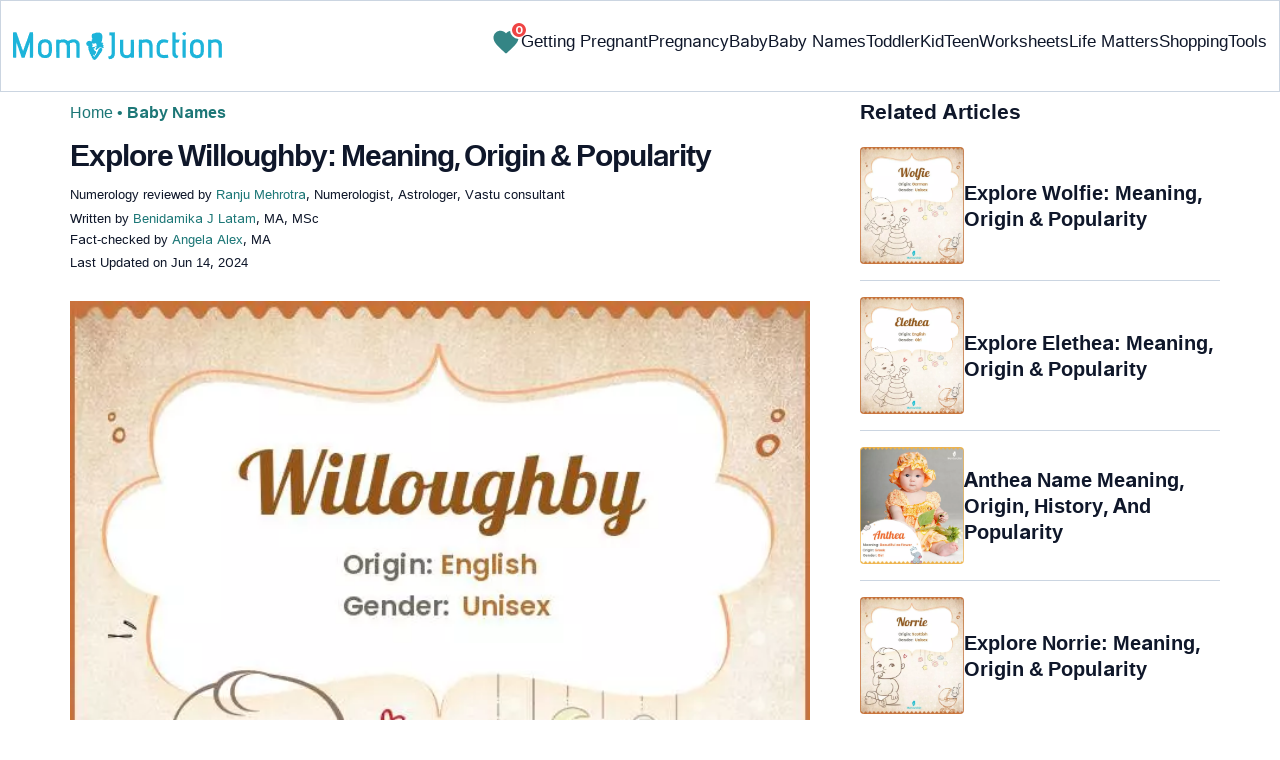

--- FILE ---
content_type: text/html
request_url: https://www.momjunction.com/baby-names/willoughby/
body_size: 104122
content:
<!DOCTYPE html><html lang=en-US><head><meta charset="UTF-8"><meta name="viewport" content="width=device-width, initial-scale=1, maximum-scale=5"><link rel=preconnect href=https://fonts.googleapis.com><link rel=preconnect href=https://fonts.gstatic.com><link href="https://fonts.googleapis.com/css2?family=Inter:opsz,wght@14..32,100..900&display=swap&text=A..Z,a..z,0..9" rel=stylesheet as=style onload="this.onload=null;this.rel='stylesheet'"><style id=critical-css>/*<![CDATA[*/:root{--font-system:-apple-system,blinkmacsystemfont,segoe ui,roboto,oxygen,ubuntu,cantarell,fira sans,droid sans,helvetica neue,sans-serif;--font-body:Inter,var(--font-system),sans-serif}body{font-family:Inter,sans-serif!important;margin:0;font-size:14px;color:#333;background-color:#fff;vertical-align:baseline;color:#000;margin:0;padding:0;border:0;-webkit-font-smoothing:subpixel-antialiased;overflow-x:hidden;height:auto!important;min-height:100%!important;text-rendering:optimizeLegibility;letter-spacing:0!important;word-spacing:0!important;line-height:160%!important}html{font-size:10px;margin:0;padding:0;border:0;vertical-align:baseline;height:auto!important;min-height:100%!important;-webkit-tap-highlight-color:rgba(0,0,0,0);-webkit-text-size-adjust:100%;-ms-text-size-adjust:100%}article,figure,header,section,audio{display:block;margin:0;padding:0;border:0;font-size:100%;vertical-align:baseline}footer{margin:0;padding:0;border:0;font-size:100%;vertical-align:baseline;display:block;font-size:18px}a{background-color:transparent;margin:0;padding:0;border:0;font-size:100%;vertical-align:baseline;text-decoration:none;outline:0;color:#000}b,strong{margin:0;padding:0;border:0;font-size:100%;vertical-align:baseline;font-weight:600}h1{clear:both;padding:0;border:0;vertical-align:baseline;text-transform:capitalize;font-size:30px!important;font-weight:bold;line-height:1.3!important;word-spacing:-1px!important;letter-spacing:-1px!important;margin:10px
0 0!important;color:#0F172A!important}img{margin:0;padding:0;font-size:100%;vertical-align:baseline;border:0;-ms-interpolation-mode:bicubic;max-width:100%}svg:not(:root){overflow:hidden}hr{height:0;-webkit-box-sizing:content-box;-moz-box-sizing:content-box;box-sizing:content-box;margin-top:20px;margin-bottom:20px;border:0;border-top:1px solid #9c9c9c}button{margin:0;overflow:visible;text-transform:none;border:0;color:#fff;cursor:pointer;font-size:12px;line-height:20px;font-weight:400;text-align:center;text-decoration:none;padding:6px
14px;-webkit-appearance:none;-moz-border-radius:3px;-webkit-border-radius:3px;border-radius:3px;background-color:#00bbd3}input{margin:0;font:inherit;color:inherit;font-size:inherit;line-height:inherit}select{margin:0;font:inherit;color:inherit;text-transform:none;font-size:inherit;line-height:inherit}html input[type=button]{-webkit-appearance:button;cursor:pointer}button::-moz-focus-inner{padding:0;border:0}input::-moz-focus-inner{padding:0;border:0}input[type=checkbox]{-webkit-box-sizing:border-box;-moz-box-sizing:border-box;box-sizing:border-box;margin:4px
0 0;margin-top:1px\9;line-height:normal;border:0;-moz-border-radius:0;-webkit-border-radius:0;border-radius:0;padding:0}input[type=radio]{-webkit-box-sizing:border-box;-moz-box-sizing:border-box;box-sizing:border-box;margin:4px
0 0;margin-top:1px\9;line-height:normal;border:0;-moz-border-radius:0;-webkit-border-radius:0;border-radius:0;padding:0;display:none}input[type=search]{-webkit-box-sizing:border-box;-moz-box-sizing:border-box;box-sizing:border-box;-webkit-appearance:none}input[type=search]::-webkit-search-cancel-button{-webkit-appearance:none}input[type=search]::-webkit-search-decoration{-webkit-appearance:none}table{background-color:transparent;margin:0;padding:0;border:0;font-size:100%;vertical-align:baseline;border-collapse:collapse;border-spacing:0}td{margin:0;padding:0;border:0;font-size:100%;vertical-align:baseline;font-weight:400;text-align:left}th{margin:0;padding:0;border:0;font-size:100%;vertical-align:baseline;font-weight:400;text-align:left}*{-webkit-box-sizing:border-box;-moz-box-sizing:border-box;box-sizing:border-box}:after{-webkit-box-sizing:border-box;-moz-box-sizing:border-box;box-sizing:border-box}:before{-webkit-box-sizing:border-box;-moz-box-sizing:border-box;box-sizing:border-box}.img-responsive{display:block;max-width:100%;height:auto}h4{margin-top:10px;margin-bottom:10px;font-size:18px;clear:both;padding:0;border:0;font-size:100%;vertical-align:baseline;text-transform:capitalize;margin:16px
0 4px;line-height:1.3;word-spacing:0!important;letter-spacing:0!important;color:#0F172A;font-weight:bold}h2{clear:both;padding:0;border:0;vertical-align:baseline;text-transform:capitalize;font-size:27.65px;margin:16px
0 4px;line-height:1.3;word-spacing:0!important;letter-spacing:0!important;color:#0F172A;font-weight:bold}p{margin:0;padding:0;border:0;font-size:100%;vertical-align:baseline}.text-capitalize{text-transform:capitalize}ol{margin-top:0;margin-bottom:10px;box-sizing:border-box;padding:0;border:0;font-size:100%;vertical-align:baseline;list-style:decimal;margin:0
0 5px;line-height:1.6}ul{margin-top:0;margin-bottom:10px;box-sizing:border-box;margin:0;padding:0;border:0;font-size:100%;vertical-align:baseline;list-style:none}ul
ul{margin-bottom:0}.container{padding-right:15px;padding-left:15px;margin-right:auto;margin-left:auto}.container-fluid{padding-right:15px;padding-left:15px;margin-right:auto;margin-left:auto}.row{margin-right:-15px;margin-left:-15px}.col-lg-12,.col-md-12,.col-md-4,.col-md-5,.col-md-7,.col-sm-12,.col-sm-4{position:relative;min-height:1px;padding-right:15px;padding-left:15px}.col-xs-12{position:relative;min-height:1px;padding-right:15px;padding-left:15px;float:left;width:100%}.col-xs-3{position:relative;min-height:1px;padding-right:15px;padding-left:15px;float:left;width:25%}.col-xs-5{position:relative;min-height:1px;padding-right:15px;padding-left:15px;float:left;width:41.66666667%}.col-xs-6{position:relative;min-height:1px;padding-right:15px;padding-left:15px;float:left;width:50%}.col-xs-7{position:relative;min-height:1px;padding-right:15px;padding-left:15px;float:left;width:58.33333333%}label{display:inline-block;max-width:100%;margin-bottom:5px;font-weight:700;margin:0;padding:0;border:0;font-size:100%;vertical-align:baseline}.btn{display:inline-block;padding:6px
12px;margin-bottom:0;font-size:14px;font-weight:400;line-height:1.42857143;text-align:center;white-space:nowrap;vertical-align:middle;-ms-touch-action:manipulation;touch-action:manipulation;cursor:pointer;-webkit-user-select:none;-moz-user-select:none;-ms-user-select:none;user-select:none;background-image:none;border:1px
solid transparent;border-radius:4px;background-color:transparent!important}.btn-sm{padding:5px
10px;font-size:12px;line-height:1.5;border-radius:3px}.dropdown{position:relative}.badge{display:inline-block;min-width:10px;padding:3px
7px;font-size:12px;font-weight:700;line-height:1;color:#fff;text-align:center;white-space:nowrap;vertical-align:middle;background-color:#777;border-radius:10px}.media{margin-top:15px;overflow:hidden;zoom:1}.media:first-child{margin-top:0}.media-body{overflow:hidden;zoom:1;width:10000px;display:table-cell;vertical-align:top}.media-object{display:block}.media-left{padding-right:10px;display:table-cell;vertical-align:top}.media-middle{vertical-align:middle}.media-heading{margin-top:0;margin-bottom:5px}.close{float:right;font-size:21px;font-weight:700;line-height:1;color:#000;text-shadow:0 1px 0 #fff;filter:alpha(opacity=20);opacity:.2}.container-fluid:after{display:table;content:' ';clear:both}.container-fluid:before{display:table;content:' '}.container:after{display:table;content:' ';clear:both}.container:before{display:table;content:' '}.row:after{display:table;content:' ';clear:both}.row:before{display:table;content:' '}.hide{display:none!important}.entry-content
img{max-width:fit-content;height:auto}iframe{max-width:100%;margin:0;padding:0;border:0;font-size:100%;vertical-align:baseline}cite{padding:0;border:0;font-size:100%;vertical-align:baseline;display:inline-block;margin:3px
0;font-style:normal!important}div{margin:0;padding:0;border:0;font-size:100%;vertical-align:baseline}em{margin:0;padding:0;border:0;font-size:100%;vertical-align:baseline}form{margin:0;padding:0;border:0;font-size:100%;vertical-align:baseline}i{margin:0;padding:0;border:0;font-size:100%;vertical-align:baseline}li{margin:0;padding:0;border:0;font-size:100%;vertical-align:baseline}span{margin:0;padding:0;border:0;font-size:100%;vertical-align:baseline}tbody{margin:0;padding:0;border:0;font-size:100%;vertical-align:baseline}thead{margin:0;padding:0;border:0;font-size:100%;vertical-align:baseline}time{margin:0;padding:0;border:0;font-size:100%;vertical-align:baseline}tr{margin:0;padding:0;border:0;font-size:100%;vertical-align:baseline}.modulereadmore{font-size:1rem}.modulereadmore
p{font-size:16px!important;line-height:25.6px}.clear:after{display:table;content:'';clear:both}.clear:before{display:table;content:''}.site-content article:after{display:table;content:''}.site-content article:before{display:table;content:''}.entry-content
th{font-size:13px;line-height:2.181818182;font-weight:600;text-transform:uppercase;color:#636363}input[type=email]{background-color:#fff;color:#a7a7a7;border:1px
solid #000;font-size:inherit;-webkit-appearance:none;color:#000!important}input[type=hidden]{border:0;-moz-border-radius:0;-webkit-border-radius:0;border-radius:0;padding:0}img.wp-post-image{max-width:100%;height:auto}.site-content{margin:0}.widget-area{margin:0}.entry-content{line-height:1.7}.entry-content
h4{font-size:16px;line-height:1.8;margin:10px
0}.entry-content
li{font-size:16px;color:#0f172Ay;margin:0
0 0 36px}.entry-content
iframe{margin-bottom:24px}.entry-content
iframe.article_vdo{max-width:876px;width:100%;height:315px}.entry-content
table{border-bottom:1px solid #eaeaea;color:#757575;font-size:12px;line-height:2;margin:0
0 24px;width:100%}.entry-content
td{border-top:1px solid #eaeaea;padding:6px
10px 6px 0;vertical-align:top}.site-content
article{margin-bottom:24px;padding-bottom:24px;word-wrap:break-word}.site-content
article.post{overflow:hidden;background:transparent}body.single
article{padding:5px
10px 15px;margin-bottom:0}.entry-header{margin-bottom:30px;position:relative}#breadcrumbs span
a{color:#1D7777}#breadcrumbs
span{color:#1D7777;font-weight:400!important}#breadcrumbs span span:last-child{color:#1D7777;font-weight:700}#breadcrumbs span span a:last-child{color:#1D7777;font-weight:700}.prof{display:flex;align-items:center}.social-links
img{max-width:30px;width:26px;margin-top:8px;margin-right:8px!important;height:auto;padding-right:0!important}#submain{padding-top:10px;background:#fff}.social{position:intial;width:50px;top:200px;bottom:5%;text-align:center;z-index:10000000}.clear{float:none;clear:both}input[type=button]{border:0;cursor:pointer;font-size:12px;line-height:20px;text-align:center;text-decoration:none;-webkit-appearance:none;-moz-border-radius:3px;-webkit-border-radius:3px;border-radius:3px;padding:7px
50px;color:#000;font-weight:700;background-color:#00bbd3}.white{color:#fff}.footermenu{text-align:center;padding-top:10px}.footermenu
div{background:0;border:0;margin:10px
0}footer#submain
.containergod.container{display:block;margin-top:0}.copyfooter{padding:50px
0 20px;color:#757575}.bgwhite{background:#fff}.follow{color:#757575;padding:10px
0;font-size:19px}.footermenu li
a{color:#757575}.footermenu
li{display:block!important;padding:4px!important;text-align:left!important;font-size:16px!important;color:#757575;line-height:1.42857143}.mobonly{display:none}.deskonly{display:block}.containergod
article{padding:0
10px 15px 10px}h3{clear:both;padding:0;border:0;vertical-align:baseline;text-transform:capitalize;font-weight:700;font-size:23.04px;margin:16px
0 4px;line-height:1.3;word-spacing:0!important;letter-spacing:0!important;color:#0F172A}.pullauthor-details{display:-ms-flexbox;display:flex;-ms-flex-align:start;align-items:flex-start;width:auto;float:none;margin:10px
auto;text-transform:initial!important;font-weight:700}section.newpin.featured-img{position:relative;display:inline-block}.info_help
a{outline:0;text-decoration:none}.decision{display:inline-block;margin-left:2rem;margin-top:0}.decision
a{display:inline-block;color:#fff!important;border-radius:9px;border-bottom-left-radius:0;cursor:pointer;outline:0;padding:0rem 1rem;transition:all .15s ease-in-out;fill:#646464;background-color:#fff;border:1px
solid rgb(212,210,208)!important;margin-left:0}.decision
a.yes{margin-right:15px;color:#000!important}.decision
a.no{color:#000!important;transform:initial}.feedbackLink1.no
img{transform:initial}.feedbackLink1{cursor:pointer;font-size:20px;padding:0
4px;box-sizing:border-box;appearance:none;text-align:left;user-select:none;-webkit-box-align:center;align-items:center;-webkit-box-pack:center;justify-content:center;position:relative;line-height:1.75;width:auto;border-top-left-radius:0!important;border-bottom-left-radius:0!important}.feedbackLink2{cursor:pointer;font-size:20px;padding:0
4px;border-top-right-radius:0!important;border-bottom-right-radius:0!important;border-bottom-left-radius:9px!important;margin-right:-1px!important;box-sizing:border-box;appearance:none;text-align:left;user-select:none;-webkit-box-align:center;align-items:center;-webkit-box-pack:center;justify-content:center;position:relative;line-height:1.75;width:auto}.mj-toc-section{padding-top:10em;position:relative;z-index:-1}.footermenu
ul{margin-top:0;margin-bottom:10px}.copyfooter
p{margin:0!important}.copyfooter
.containergod{margin-top:0!important;padding-top:16px;border-top:1px solid #647488;display:block!important}#submain .copyfooter
p{font-size:16px!important;color:#1D7777!important}.disclaimer_footer
a{color:#006976}.disclaimer_footer
p{font-size:13px;text-align:justify;margin:0
auto;padding:0!important;color:#333}#primary #content .entry-header{margin-bottom:0!important}.mobile-popup-baby-btns{display:flex;gap:8px;font-size:12px}#name_email_print_button{display:none}.mobile-popup-baby-btns
#send_email_names_mobile{font-size:14px;line-height:18px;padding:5px
12px;border-radius:8px;background-color:#1D7777;margin:4px}.baby-mail-send{border:1px
solid #647488;border-radius:10px;display:flex;justify-content:space-between}.favouritepopup .content .innercontent .innerform
input{padding:0;width:auto;background:0;border:0;border-bottom:1px solid #888;margin:8px;border-radius:0;color:#888}.share_icons_space{margin-right:5px}.info_help
span{font-size:17px!important;color:#424242}.feedbackLink1
img{margin-bottom:-5px}.containergod
#breadcrumbs{font-size:16px;margin:13px
0;height:25px;font-weight:400}.disclaimer_text{font-size:16px!important;line-height:160%!important;word-spacing:0!important;letter-spacing:0!important;color:#0F172A!important;padding-bottom:20px}.entry-content
p{font-size:16px;line-height:160%;word-spacing:0;letter-spacing:0;color:#0F172A;margin:10px
0 4px}.entry-content ol
li{margin:0
0 0 36px;font-size:16px;list-style-position:outside}body.single article .entry-content
h4{font-size:20px!important;font-weight:700}.facts_box{display:flex;grid-template-columns:auto 1fr;grid-gap:4px;padding:0
8px!important;height:auto!important;width:auto!important;align-items:center!important;border-radius:4px!important;border:1px
solid #1D7777!important;color:#1D7777;font-size:13.3px!important;cursor:pointer;position:absolute;top:55px;left:80%}.info_help{max-width:500px;background-color:#fff;text-align:left;font-size:inherit;font-size:25px;display:flex;padding-top:1.5rem;border-top:1px solid rgba(0,0,0,.15);max-width:initial;align-items:center}.single-postmeta{line-height:21.28px;font-size:13.33px;color:#0F172A;margin-top:8px;text-transform:uppercase}#primary
.article_tagline{line-height:1.5}.entry-content
ul{line-height:1.7;margin:0
0 5px;overflow:hidden;list-style:disc}.single-postmeta
a{font-size:13.3px!important;color:#757575}#primary
a{color:#1D7777;position:relative}cite
a{font-style:normal!important}.decision
img{border-radius:0!important;width:17px;height:17px}.containergod{margin-top:80px;width:100%}#inner-wrap{width:100%}.single_baby_name .heart-symbol{display:block}.single_baby_name{border-radius:5px;max-width:700px;margin:20px
auto 30px;z-index:0;position:relative}.pd0{padding:0!important}.single_baby_name_title{background:#E2E8F0;color:#0F172A;text-align:center;border-radius:25px 25px 0 0;font-size:30px;padding:0;display:flex;width:100%;align-items:center;justify-content:center;position:relative;z-index:-1}.single_baby_name_description{padding:20px;font-weight:400;line-height:30px;font-size:16px;word-break:break-all;background:#F8FAFC;display:inline-block;border-radius:0 0 15px 15px;width:100%}.single_baby_name_description>*{word-break:break-word!important}.border-bottom-ccc{border-bottom:1px solid #ccc;margin:8px
12px;width:95%}.pron-text{color:#647488;display:block;padding:12px
0}.pron-text
b{color:#0F172A}.person-name-list{list-style:none}.single_baby_name_title
.single_name{color:#0F172A!important;text-align:center;font-size:30px;line-height:42.8571px;text-size-adjust:100%;display:inline}.feature_names.row.inner_bbnames{max-width:700px;margin:0
auto}.featured-image_caption{font-size:11.11px;max-width:100%;padding:0;margin:0;color:#333;position:relative;line-height:160%;display:inline-block}.numer_shrtcode{max-width:700px;margin:0
auto!important}.pan_cover{background:#fff;display:inline-block}.result-container .col-sm-12{padding:5px
30px}.pan_cover .col-sm-12{padding:10px
0}#destiny{position:relative}#personality{position:relative}#soul{position:relative}.numero_img{width:100%;max-width:110px}#destiny>div{position:absolute;top:33%;left:40%;color:#fff;font-weight:700;font-size:25px}#personality>div{position:absolute;top:33%;left:40%;color:#fff;font-weight:700;font-size:25px}#soul>div{position:absolute;top:33%;left:40%;color:#fff;font-weight:700;font-size:25px}span.space5{padding:0
15px;background:white;border-radius:50px;margin:10px
6px 10px 0;color:#fff;line-height:30px;white-space:nowrap;font-size:16px;display:inline-flex;flex-direction:row;flex-wrap:nowrap;align-items:center;border:1px
solid #ecf0f2}span.space5
a{padding:3px;display:flex}span.space5
div{padding:3px;display:flex}.heart-symbol
img{cursor:pointer}.person-name-list
li{border-bottom:1px solid #ccc;margin:0!important;padding:10px
0;overflow:auto;word-break:break-word}.linesborder{border-bottom:1px solid #CBD5E1;margin-top:16px}.audio_block{display:flex;justify-content:space-between;flex-wrap:wrap;flex-direction:row}.audio_block>*{flex:1 1 45%;margin-right:15px;max-width:100%}.audio_section{display:flex;flex-direction:column;justify-content:space-between}.pronounce-name-section{position:relative}.links{color:#1D7777}.fs11{font-size:11.11px!important}.fs19{font-size:19.2px!important}.audio_section
audio{margin-top:10px;width:-webkit-fill-available;max-width:355px}.rotatingLoader{width:1em;height:1em;border-radius:50%;border-top:3px solid #1D7777;animation:round 1s linear infinite;margin-left:10px;display:none}.ip-search{border-radius:8px;width:100%;border:1px
solid #E2E8F0;display:block;padding:9px
4px 9px 40px;color:#647488}input.search-btn{color:#fff;background-color:#006976;border:1px
solid #006976;border-radius:8px;font-size:15px}.search-btn{background-color:#1D7777;color:#fff;text-align:center;border-radius:8px}.innerform{background:#e2e2e2;margin-top:10px;padding:18px}.innerform
span{color:#666;font-size:14px}.innerform
input{background:0;border:0;border-bottom:1px solid #888;margin:8px;border-radius:0;outline:0}.shortListButton{cursor:pointer;font-size:14px;-webkit-transform:rotate(0deg);-moz-transform:rotate(-90deg);-o-transform:rotate(-90deg);transform:rotate(0deg);left:auto;top:auto;position:relative;background:transparent;-webkit-box-shadow:none;-moz-box-shadow:none;box-shadow:none;color:#fff;text-decoration:none;height:initial;line-height:28px;width:auto;text-transform:none;text-align:initial;font-size:14px;border-radius:0;padding:3px;overflow:initial;border:0;border-bottom:0;outline:0!important;margin-top:5px!important}.container.containergod
h4{font-weight:700}#wishList{width:75%;display:none}.message{padding:0
0 24px;text-align:left;font-size:16px;color:#647488!important;line-height:17px}#primary
.faqheader{background-color:#1D7777;border-top-right-radius:20px;border-top-left-radius:20px;margin-bottom:0;padding:3px;color:white;text-align:center;position:relative;z-index:-1}.qtext{background-color:#F7F9F9;font-weight:700;padding:3px}.qtext
p{color:#0f172a;line-height:150%;font-weight:700}.atext{background-color:#F7F9F9;padding:8px}.atext
p{margin-top:0}.favouriteoverlay{position:fixed;top:0;bottom:0;left:0;right:0;background:rgba(0,0,0,.7);transition:opacity .5s;visibility:hidden;opacity:0;z-index:999;height:100%}.favouritepopup{margin:150px
auto;padding:0;background:#fff;border-radius:0;width:90%;position:relative;transition:all 5s ease-in-out;max-width:450px}.favouritepopup
.close{background:#fff;border-radius:50%;color:#000;font-size:30px;font-weight:700;padding:4px
10px;position:absolute;right:-10px;text-decoration:none;top:-20px;transition:all .2s ease 0s;border:1px
solid #000}.favouritepopup
.content{display:flex}.favouritepopup .content
.innercontent{padding:16px!important;width:100%;flex:2}.favouritecollection{padding:20px;max-height:123px;overflow-y:scroll;min-height:123px;font-size:14px}.favouritepopup .content .innercontent
.innerform{background:transparent;margin-top:10px;padding:10px
0 15px}#send_email_names_mobile{background:#00bad1;opacity:.8;color:#fff;border-radius:15px;border-bottom:0}.innerform input[type=email]{padding:10px
12px 0;width:45%;display:inline-block;font-family:inherit;font-size:inherit}.result-container .media-body{width:auto}.advert{position:relative;margin:20px
0;text-align:center!important}.advert:before{content:'Advertisement';display:block;left:0;height:20px;font-size:9px;line-height:20px;letter-spacing:1px;color:#6f7174}.blue-color{color:#1D7777}.heart-icon{width:30px;height:30px;cursor:pointer;animation:heartbeat 1s infinite alternate}@keyframes
heartbeat{0%{fill:transparent;stroke:rgb(29,119,119);stroke-width:2}100%{fill:rgb(29,119,119)}}.wishCounter{height:auto;width:auto;padding:2px;font-weight:700;vertical-align:initial;line-height:initial;font-size:11px;-webkit-transform:initial;-moz-transform:initial;-o-transform:initial;transform:initial;text-align:center;background:#fff;-webkit-box-shadow:none;-moz-box-shadow:none;box-shadow:none;float:initial;margin:auto;position:absolute;top:0;right:-7px;padding:0
3px;border-radius:50%;background-color:#EF4444;color:white;border:2px
solid #fff}.baby-pop-btn{color:#334155;background-color:transparent;border-radius:15px;padding:0
15px;border:1px
solid #94A3B8;display:inline-flex;align-items:center;margin:0
8px;justify-content:center}.message
h3{margin:4px
0 8px!important}.single_baby_name
.favourite{z-index:0}.single_baby_name .favourite
img{z-index:9}.favouritecollection_message{color:#1D7777;font-size:14px}.favouritecollection_message
ul{margin-left:20px;list-style:disc}.babynames-list-containing{position:relative;font-size:16px}.babynames-list-containing-names{font-size:16px;color:#0F172A}.babynames-list-containing .babynames-list-containing-names
li{margin:0;font-size:16px;border-bottom:1px solid #94A3B8;padding:10px
0}.babynames-list-containing .babynames-list-containing-names li
a{display:flex;align-items:center;justify-content:space-between;gap:20px;text-decoration:none;padding:0;max-width:100%}.babynames-list-containing .babynames-list-containing-names li
span{font-size:16px}.babynames-list-containing-names li .list-containing-title{color:#0F172A;background-color:transparent}.babynames-list-containing .babynames-list-containing-names li .list-containing-arrow{background-color:transparent;color:#94A3B8;font-size:22px}.entry-content
ol{margin:0
0 5px;line-height:1.6;overflow:hidden;list-style:decimal}ol
li{margin:0
0 0 36px}.modulereadmore
.bio_read_more{float:right;font-weight:700}.bio_read_more
a{color:#1D7777}#submain
.footermenu{padding-top:0!important;overflow-x:initial!important;white-space:initial!important}.sis-site{display:flex;align-items:center;justify-content:center;height:100%;background:#fff;border-radius:5px}#submain .footermenu li.sis-li{padding:0!important;width:150px;height:46px;text-align:center;vertical-align:top;overflow:hidden;display:inline-block!important}.sister-logos
li{display:inline-block!important;border:1px
solid #cbd5e1;border-radius:8px;margin:4px
1px}#submain .footermenu
div{margin:10px
0 0}footer#submain{background:#f1f5f9;max-width:100%}footer#submain
.flogo{padding-top:40px}#submain .footermenu
ul{display:block;margin-bottom:0}#submain .footermenu
li{line-height:1.42857143;padding:12px
0!important;font-size:14px!important;color:#212121}#submain .footermenu li
a{text-transform:capitalize!important;color:#212121!important;outline:0}#submain
.follow{font-size:18px;line-height:36px;color:#212121;font-weight:bold;padding:0;color:#212121;margin:30px
0 0}#submain
.copyfooter{color:#212121}#submain
.disclaimer_footer{width:100%!important;margin:auto}#submain .disclaimer_footer
p{text-align:left!important;font-size:12px!important;line-height:22px;color:#212121;font-weight:normal;margin-bottom:0;margin-top:0}#submain .footermenu
.social{position:initial;width:auto;top:auto;bottom:auto}.social .social-button
img{color:#212121;box-shadow:none;background:none;background-image:none;border-radius:4px;border:1px
solid #DDD;padding:11px
7px;transition:none;width:auto;height:42px;vertical-align:middle}span.heart-symbol{padding:7px
5px 0}.inner_bbnames span.heart-symbol{padding:7px
5px 0}.trending_names span.heart-symbol{padding:7px
5px 0}.inner_bbnames .favourite
img{width:25px;height:25px}.trending_names .favourite
img{width:25px;height:25px}.fa-heart-o:before{content:none!important}footer#submain .social .social-button
img{border:0!important}.top-nav{display:flex;flex-direction:row;align-items:center;justify-content:space-between;color:#FFF;padding:25px
32px;border:1px
solid #CBD5E1;position:fixed;width:100%;background-color:#fff;z-index:100;top:0}.menu-2{display:flex;flex-direction:row;list-style-type:none;margin:0;padding:0;grid-gap:20px}.sub-menu{display:none;position:absolute;background-color:#fff;color:#000;padding:10px
16px 16px;z-index:1;border-radius:0 0 16px 16px;box-shadow:0 2px 8px rgba(0,0,0,.1);width:max-content;margin-top:16px;margin-left:-1em}.menu-2
a{color:#0f172a!important;text-transform:capitalize;padding:20px
0;outline:0;font-size:17px!important}.menu-2 li .sub-menu
a{color:#0f172a!important;font-weight:400;font-size:16px!important}.sub-menu
li{margin:0;padding:4px
8px;border-radius:8px;font-size:16px!important;list-style:none}.menu-2>li{margin:0;position:relative}.menu-button-container{display:none;height:100%;width:30px;cursor:pointer;flex-direction:column;justify-content:center;align-items:center}#menu-toggle{display:none}.menu-button{display:block;background-color:#1D7777;position:absolute;height:4px;width:30px;transition:transform 400ms cubic-bezier(0.23,1,.32,1);border-radius:2px}.menu-button::before{display:block;background-color:#1D7777;position:absolute;height:4px;width:30px;transition:transform 400ms cubic-bezier(0.23,1,.32,1);border-radius:2px;content:'';margin-top:-8px}.menu-button::after{display:block;background-color:#1D7777;position:absolute;height:4px;width:30px;transition:transform 400ms cubic-bezier(0.23,1,.32,1);border-radius:2px;content:'';margin-top:8px}.down-arrow{display:none}#menu-toggle:checked+.menu-button-container .menu-button::before{margin-top:0;transform:rotate(405deg)}#menu-toggle:checked+.menu-button-container .menu-button::after{margin-top:0;transform:rotate(-405deg)}.menu-2 li:after{background:none repeat scroll 0 0 transparent;bottom:0;content:'';display:block;height:2px;left:50%;position:absolute;background:#1D7777;transition:width .3s ease 0s,left .3s ease 0s;width:0}.menu-2 li:hover:after{width:100%;left:0}.menu-2 li:nth-last-child(1) .sub-menu{right:0}.sub-menu li:after{background:transparent}.nav-logo
img{width:209px!important;height:28px!important}.spell-other-lang{margin:22px
0 36px}.spell-section
h4{font-size:20px;display:inline-block;margin:4px
0 18px!important}.spell-section .font-maritime{font-family:'Maritime Flags';letter-spacing:15px;word-break:break-all;font-size:40px;line-height:64px}.spell-section .font-sign{font-family:Sign;letter-spacing:15px;word-break:break-all;font-size:75px;line-height:64px}.spell-section .font-braille{font-family:Braille;letter-spacing:15px;word-break:break-all;font-size:45px;line-height:64px}.spell-section .font-morse{font-family:morse;letter-spacing:15px;word-break:break-all;font-size:45px;line-height:64px}.spell-section .font-binary{font-size:25px;line-height:160%;font-weight:700;word-spacing:10px}.barcode{margin:12px
0 4px;line-height:64px}.barcode
img{border-radius:0;min-height:100px;height:auto;width:auto}.lt-cont
span{font-size:20px;line-height:130%;margin:12px
0 4px;display:-webkit-box!important;-webkit-line-clamp:3;-webkit-box-orient:vertical;overflow:hidden;font-weight:700}.latest-articles-section{margin-bottom:32px;clear:both}.latest-articles-section .latest-articles-text{border-bottom:1px solid #CBD5E1;margin:40px
0 16px;padding-bottom:16px;font-size:23.04px;line-height:1.3;word-spacing:0;letter-spacing:0;color:#0F172A;font-weight:bold}.latest-articles-section
ul{list-style:none;display:flex;flex-wrap:wrap;gap:24px 20px;justify-content:space-around}.latest-articles-section ul
li{width:33%;border:1px
solid #CBD5E1;border-radius:16px;overflow:hidden;padding:8px;margin:0;flex:0 0 23%}.lt-img
img{border-radius:8px;object-fit:cover;width:100%;height:auto;min-height:275px}.baby-name-search-tool{padding:16px
16px 8px;border:1px
solid #647488;box-shadow:4px 4px 0 #1D7777;border-radius:16px;display:inline-block;width:100%;margin:16px
0}.name-filters{display:flex;align-items:center;justify-content:space-around;margin:8px
0 4px;gap:8px}.name-filters
select{background-color:transparent;border:0;color:#647488;border-radius:8px;font-size:14px;padding:8px
4px;width:100%;margin:4px
0;border:1px
solid #647488}.name-filters
p{font-size:14px}.name-search-btn{text-align:center;display:flex;align-items:center;justify-content:center}.name-or-text{border-top:1px solid #CBD5E1;text-align:center;margin:24px
0 0!important}.name-or-text
span{background-color:#fff;position:relative;top:-.6em;padding:0
15px}.baby-name-finder-search
h3{font-size:23.04px}.baby-related-song-section{position:relative}.baby-related-song-section
p{margin:7px
0}.baby-related-song-section table
tr{margin:8px}.baby-related-song-section table thead tr
th{font-size:20px;padding:12px
10px;color:#0F172A;text-transform:capitalize;line-height:150%}.baby-related-song-section table thead tr th:nth-child(2){font-weight:400}.baby-related-song-section table tbody
tr{box-shadow:0 1px 1px 0 rgba(0,136,153,.40)}.baby-related-song-section table tbody tr
td{border:0;padding:12px
10px;font-size:16px;line-height:130%;color:#0F172A;vertical-align:middle}.baby-related-song-section table tbody tr td:nth-child(1){color:#1D7777;font-weight:700}.zodiac-details
table{font-size:16px;color:#0F172A;margin-top:7px}.zodiac-details table
th{color:#0F172A;font-size:16px;padding:12px
0;line-height:130%;text-transform:initial}.zodiac-details table
td{color:#0F172A;font-size:16px;padding:12px
0;line-height:130%;text-transform:initial;border:0}.zodiac-details table
tr{border-bottom:1px solid #CBD5E1}.entry-content .nakshatra-table
table{border:1px
solid #CCC;overflow:hidden;overflow-x:auto;width:100%;display:block}.nakshatra-table table thead tr
th{background-color:#006976;color:#fff;font-weight:700;font-size:16px;text-transform:capitalize;padding:16px
10px;vertical-align:middle;line-height:130%;border:1px
solid #CCC}.nakshatra-table table thead tr th:nth-child(1){width:30%}.nakshatra-table table thead tr th:nth-child(2){width:30%}.nakshatra-table table thead tr th:nth-child(3){width:20%}.nakshatra-table table thead tr th:nth-child(4){width:30%}.nakshatra-table table tbody tr
td{padding:16px
10px;color:#0F172A;font-size:16px;border:1px
solid #CCC;vertical-align:middle}.nakshatra-table{position:relative}.baby-movie-table
table{border:1px
solid #CCC;width:100%;overflow:hidden;overflow-x:auto;width:100%;position:relative}.baby-movie-table table thead tr
th{background-color:#006976;color:#fff;font-weight:400;font-size:16px;text-transform:none;padding:16px
10px;vertical-align:middle;line-height:130%;border:1px
solid #CCC}.baby-movie-table table tbody tr
td{padding:16px
10px;color:#0F172A;font-size:16px;border:1px
solid #CCC;vertical-align:top}.baby-movie-table table thead tr th:nth-child(1){width:30%}.baby-movie-table table thead tr th:nth-child(2){width:50%}.baby-movie-table table thead tr th:nth-child(3){width:20%}.baby-language-table
table{border:1px
solid #CCC;width:100%;overflow:hidden;overflow-x:auto;width:100%;position:relative}.baby-language-table table thead tr
th{background-color:#006976;color:#fff;font-weight:700;font-size:16px;text-transform:none;padding:16px
10px;vertical-align:middle;line-height:130%;border:1px
solid #CCC}.baby-language-table table tbody tr
td{padding:16px
10px;color:#0F172A;font-size:16px;border:1px
solid #CCC;vertical-align:top}.baby-language-table table thead tr th:nth-child(1){width:33%}.baby-language-table table thead tr th:nth-child(2){width:33%}.baby-language-table table thead tr th:nth-child(3){width:33%}.baby-name-literature{position:relative}.acrostic-poem
span{display:flex;align-items:baseline;gap:0;margin:6px
0}.acrostic-poem span .acrostic-poem-line{line-height:.9!important;font-size:23.04px;font-weight:bold;min-width:24px;text-align:center}.acrostic-poem-line:after{background-color:rgba(191,244,251,1);width:80%;height:2px;content:'';display:block;text-align:center;margin:2px
auto}.acrostic-poem span
p{margin:0
0 0 5px!important}.astro-section{display:none}.astro-data{display:flex;font-size:16px;border:1px
solid #CBD5E1;overflow:hidden;margin:3px
0;border-radius:6px}.astro-title{background-color:#1D7777;color:#fff;width:50%;padding:14px
19px;font-weight:bold}.astro-desc{padding:14px
19px;width:50%}.astro-select-box{position:relative;display:block;width:50%;border-radius:6px;margin:6px
0}.astro-select_current{position:relative;cursor:pointer;outline:0}.astro-select-icon{position:absolute;top:50%;right:15px;transform:translateY(-50%);width:20px;transition:.2s ease}.astro-select_val{display:flex}.astro-select_input{display:none}.astro-select_input:checked+.astro_input-txt{display:block;background-color:#006976;color:#fff;font-weight:700;margin:0;padding:15px
12px;border-radius:6px}.astro_input-txt{display:none;width:100%;margin:0;background-color:#fff}.astro-select_list{position:absolute;width:100%;padding:0;list-style:none;opacity:1;background-color:#fff;z-index:1;height:200px;overflow-y:scroll!important;-webkit-animation-name:HideList;animation-name:HideList;-webkit-animation-duration:.2s;animation-duration:.2s;-webkit-animation-delay:.3s;animation-delay:.3s;-webkit-animation-fill-mode:forwards;animation-fill-mode:forwards;-webkit-animation-timing-function:step-start;animation-timing-function:step-start;border:1px
solid rgba(203,213,225,1);border-radius:0 0 6px 6px}.entry-content .astro-select_list{list-style:none}.entry-content .astro-select_list
li{margin:0}.astro-select_opt{display:block;padding:15px
24px;background-color:#fff;color:#0F172A}ul.baby-name-literature{margin-left:0}.baby-name-literature
li{padding:8px
0;line-height:160%;font-weight:bold}#primary .qr-code-section{display:flex;gap:14px;margin:0
0 24px;width:100%}#primary .qr-code-img{display:flex;flex-direction:column;align-items:center;width:30%;gap:4px 16px;min-height:194px}#primary .entry-content .qr-code-cont
p{margin-top:4px}#primary .qr-code-img
img{border:3px
solid #1D7777;border-radius:6px}#primary .qr-dwnld-icon{display:flex}.ct-references{background-color:#F1F5F9;border-radius:16px;margin:24px
0;overflow:hidden;border:1px
solid #CBD5E1}.ct-references
h3{padding:16px;font-size:26px;margin:0;font-weight:700}.entry-content .ct-references
h3{padding:16px;font-size:26px;margin:0;font-weight:700}.references-list{background-color:#fff;border-radius:16px;padding:16px}.references-list
a{word-wrap:break-word;word-break:break-word}.medical-author-reviewer{color:#0F172A;position:relative;font-size:13.3px}.medical-reviewer .tool-tip{position:relative;display:inline;padding:5px
0;text-transform:capitalize;color:#1D7777}.editor-reviewer .tool-tip{position:relative;display:inline;padding:5px
0;text-transform:capitalize;color:#1D7777}.fact-reviewer .tool-tip{position:relative;display:inline;padding:5px
0;text-transform:capitalize;color:#1D7777}.tool-tip{position:relative;display:inline;padding:5px
0;text-transform:capitalize;color:#1D7777}.medical-reviewer .tool-tip-text{display:none;width:100%;background:#FFF;box-shadow:0 1px 4px 0 rgb(0 0 0 / 15%);border:1px
solid #D3D3D3;border-radius:32px;color:#0f172a;text-align:left;border-radius:32px;padding:16px;position:absolute;z-index:1;left:0;max-width:500px}.editor-reviewer .tool-tip-text{display:none;width:100%;background:#FFF;box-shadow:0 1px 4px 0 rgb(0 0 0 / 15%);border:1px
solid #D3D3D3;border-radius:32px;color:#0f172a;text-align:left;border-radius:32px;padding:16px;position:absolute;z-index:1;left:0;max-width:500px}.fact-reviewer .tool-tip-text{display:none;width:100%;background:#FFF;box-shadow:0 1px 4px 0 rgb(0 0 0 / 15%);border:1px
solid #D3D3D3;border-radius:32px;color:#0f172a;text-align:left;border-radius:32px;padding:16px;position:absolute;z-index:1;left:0;max-width:500px}.evd_btn .tool-tip-text{display:none;width:100%;background:#FFF;box-shadow:0 1px 4px 0 rgb(0 0 0 / 15%);border:1px
solid #000;border-radius:32px;color:#0f172a;text-align:left;padding:16px;position:absolute;z-index:1;left:250px;max-width:500px;top:15%}.evd_btn .tool-tip-text::after{content:'';position:absolute;bottom:100%;left:80%;border-width:5px;border-style:solid;border-color:transparent transparent #fff transparent;box-shadow:0 0 1px 0 rgb(0 0 0 / 2%)}.medical-reviewer .tool-tip-text::after{content:'';position:absolute;bottom:100%;left:30%;border-width:5px;border-style:solid;border-color:transparent transparent #fff transparent;box-shadow:0 0 1px 0 rgb(0 0 0 / 2%)}.editor-reviewer .tool-tip-text::after{content:'';position:absolute;bottom:100%;left:20%;border-width:5px;border-style:solid;border-color:transparent transparent #fff transparent;box-shadow:0 0 1px 0 rgb(0 0 0 / 2%)}.fact-reviewer .tool-tip-text::after{content:'';position:absolute;bottom:100%;left:25%;border-width:5px;border-style:solid;border-color:transparent transparent #fff transparent}.author-reviewer .tool-tip{position:relative;display:inline;padding:5px
0;text-transform:capitalize;color:#1D7777}.author-reviewer .tool-tip-text{display:none;width:100%;background:#FFF;box-shadow:0 1px 4px 0 rgb(0 0 0 / 15%);border:1px
solid #D3D3D3;border-radius:32px;color:#0f172a;text-align:left;border-radius:32px;padding:16px;position:absolute;z-index:1;left:0;max-width:500px}.author-reviewer .tool-tip-text::after{content:'';position:absolute;bottom:100%;left:15%;border-width:5px;border-style:solid;border-color:transparent transparent #fff transparent;box-shadow:0 0 1px 0 rgb(0 0 0 / 2%)}.medical-popup-profile{display:flex;gap:8px}.author-popup-profile{display:flex;gap:8px}.fact-reviewer{margin-bottom:2px}.medical-reviewer{line-height:22.4px}.editor-reviewer{line-height:22.4px}.author-reviewer{margin-top:2px;line-height:22.4px}.profile-img
img{border-radius:50%}.profile-name>*{display:block}.profile-name
a{font-size:18px!important;font-weight:700;color:#1D7777}.profile-qual{display:block;font-weight:400!important;font-size:14px;color:#1D7777}.profile-social{display:flex;gap:10px;padding-top:4px}.profile-spl{display:block;font-size:14.22px;margin:10px
0 4px}.profile-exp{display:block;font-size:14.22px;margin:4px
0 10px}.evd_btn .tool-tip-text
p{font-size:16px;line-height:160%}.evd_btn .tool-tip-text
a{font-size:16px;line-height:160%;color:#d22d46}.baby-name-finder-search
p{font-size:16px}.toc-list{position:relative}.toc-list
ul{list-style:none;max-height:342px;overflow:hidden;margin:10px
0 50px}.toc-gradient::before{content:'';height:50px;position:absolute;bottom:0;left:0;width:100%;background:linear-gradient(to bottom,rgba(255,255,255,0) 0,rgba(255,255,255,1) 70%);transition:height .25s ease;z-index:1}.toc-list ul
li{border-top:1px solid rgba(159,219,234,1);padding:0;margin:0;display:flex;align-items:center}.toc-list ul li i.arrow-icon{color:#089;font-size:20px}#deep_search .bi.bi-search{position:relative;top:21px;left:8px}#primary .toc-list ul li
a{color:#0F172A!important;padding:8px
10px;display:inline-block;width:100%}.toc-show-btn{border:0;bottom:-25px;color:#005666;background-color:#fff;cursor:pointer;height:25px;position:absolute;transition:background-color .25s ease;font-size:16px;z-index:1;display:flex;justify-content:center;width:100%;outline:0;align-items:center;gap:3px}.toc-show-btn-section{text-align:center;width:100%}.entry-content .baby-nick-names{display:flex;gap:24px;list-style:none;margin:16px
0 24px;flex-wrap:wrap}.entry-content .baby-nick-names
li{background:linear-gradient(0deg,#F1F5F9,#F1F5F9);padding:12px
20px;border-radius:30px;margin:0;border:1px
solid rgba(212,221,248,1)}.fancy-text-section{list-style:none;display:flex;gap:12px 16px;flex-wrap:wrap}.fancy-text-section
li{margin:0;width:47%;border:1px
solid rgba(148,163,184,1);border-radius:8px;padding:8px
16px;display:flex;flex-direction:column;gap:4px}.fancy-font-type{display:flex;justify-content:space-between}.fancy-font{font-size:12px;color:#333}.fancy_copy_btn{background-color:transparent;padding:0;margin:0}.fancy-text-name{font-size:23.04px}.qr-share{display:flex;gap:24px}#primary .qr-share a
img{border:0;padding:3px}.qr-dwnld-btn{background-color:#1D7777;padding:4px
22px;text-align:center;display:flex;align-items:center;cursor:pointer;border-radius:6px}.qr-dwnld-btn:after{content:none}ul.phonemic-list{list-style:none}.entry-content ul.phonemic-list{list-style:none}ul.phonemic-list
li{margin:0
0 0 24px}.entry-content ul.phonemic-list
li{margin:0
0 0 24px}ul.phonemic-list li:before{content:'';background-color:#1D7777;width:11px;height:11px;display:inline-flex;position:relative;left:-7px}.entry-content ul.phonemic-list li:before{content:'';background-color:#1D7777;width:11px;height:11px;display:inline-flex;position:relative;left:-7px}.phonemic-table{position:relative}.entry-content .phonemic-table
table{border:1px
solid #CCC;overflow:hidden;overflow-x:auto;width:100%}.phonemic-table table thead tr th:nth-child(1){width:30%;text-align:center}.phonemic-table table tbody tr td:nth-child(1){text-align:center}.phonemic-table table thead tr
th{background-color:#006976;color:#fff;font-weight:700;font-size:16px;text-transform:capitalize;padding:16px
24px;vertical-align:middle;line-height:130%;border:1px
solid #CCC}.phonemic-table table tbody tr
td{padding:5px
10px;color:#0F172A;font-size:16px;border:1px
solid #CCC;vertical-align:middle}.numerology-inner{display:flex;gap:30px}.numerology-author{flex:0 0 25%}.numerology-author
a{display:flex;flex-direction:column;border:1px
solid #1D7777;border-radius:16px;align-items:center;padding:0
0 10px}.numerology-author a
p{font-weight:700}.numerology-author a .blue-color.fs23{margin:0
0 2px;font-size:23.04px;font-weight:700}.numerology-author
img{border-radius:50%}.numerology-author a
span{color:#0F172A;font-weight:700;font-size:14px;line-height:150%}.numerology-author-quote{background-color:rgba(203,213,225,.1);border:1px
solid rgba(203,213,225,1);border-radius:16px;margin:16px
0;padding:20px;display:flex;gap:17px}.quote-cont{display:flex;flex-direction:column}.numerology-author-quote
span{color:rgba(100,116,136,1);font-size:16px;font-weight:700}.quote-img-reverse{position:relative;margin-top:-5px;left:90%;display:flex;max-width:100%;width:fit-content}.quote-img-reverse
img{transform:rotate(180deg)}.internet-count{display:flex;flex-direction:column;gap:8px;margin:16px
0}.social-count{border:1px
solid #CBD5E1;border-radius:8px;padding:12px;display:flex;align-items:center;gap:16px}.entry-content .social-count
p{margin:0;font-weight:bold}.count-desc{width:100%}.count-text{display:flex;justify-content:space-between}.count-data{font-size:12px;color:#647488}.count-number{font-size:16px}.count-link{word-wrap:break-word;word-break:break-all}.wikipedia-count .count-text{color:#1D7777}#primary .wiki-link{font-size:16px}.fav-count{font-size:13px;vertical-align:middle;color:#666}.name-like-count{box-shadow:0 2.4350647926330566px 3.246753215789795px 0 rgba(15,23,42,.15) inset,2.4350647926330566px 0 3.246753215789795px 0 rgba(15,23,42,.15) inset,0px -2.4350647926330566px 3.246753215789795px 0 rgba(15,23,42,.15) inset,-2.4350647926330566px 0 3.246753215789795px 0 rgba(15,23,42,.15) inset;display:inline-flex;justify-content:space-between;border:1px
solid rgba(203,213,225,1);border-radius:8px;overflow:hidden}.name-like-dislike-section{display:flex;align-items:center;width:100%}#primary .name-like-count
a{display:flex;gap:4px;align-items:center;justify-content:center;padding:1px
10.5px 1px 6.5px;color:#647488}.name-like-count a:nth-child(1){border-right:.81px solid rgba(203,213,225,1)}.name-like-count a .like-count-img{background-color:rgba(65,90,107,1);border-radius:50%;display:flex;align-items:center;justify-content:center}.name-like-count a
img{border-radius:0;padding:4px}.illustration_img{background:rgba(229,250,255,1);padding-bottom:1.4em;margin:16px
0}.illustration_img
img{max-width:100%;border-radius:0}.dwnld_btn{display:flex;align-items:center;justify-content:center;gap:30px;margin-top:8px}#primary .entry-content .dwnld_btn
a{display:flex;align-items:center;justify-content:center;background-color:#006976;color:#fff;padding:5px
20px;border-radius:6px;gap:8px;font-weight:700}.entry-content p.wp-caption-text{margin:0!important;font-size:12px!important;line-height:1;color:#757575}#infographic_img p.wp-caption-text{margin:0!important;font-size:12px!important;line-height:1;color:#757575}.entry-content .illustration_img p.wp-caption-text{margin:5px
5px 10px!important;display:block;line-height:0}.fictional-table{position:relative}.entry-content .fictional-table
table{border:1px
solid #CCC;overflow:hidden;overflow-x:auto;width:100%}.fictional-table table thead tr
th{background-color:#006976;color:#fff;font-size:16px;text-transform:capitalize;padding:16px
24px;vertical-align:middle;line-height:130%;border:1px
solid #CCC;width:33%}.fictional-table table tbody tr
td{padding:16px
24px;color:#0F172A;font-size:16px;border:1px
solid #CCC;vertical-align:middle}.person-traits
p{display:flex;gap:10px}.numero-letter{font-weight:bold;text-align:left;text-transform:uppercase;color:#1D7777;font-size:20px;line-height:160%;vertical-align:bottom;padding-right:1px;min-width:17px}.arrow{border:solid black;border-width:0 3px 3px 0;display:inline-block;padding:3px}.down{transform:rotate(45deg);-webkit-transform:rotate(45deg)}.mn-h-400{min-height:400px}.classh5{font-size:20px!important;line-height:130%!important;margin:12px
0 4px!important;display:-webkit-box!important;-webkit-line-clamp:3!important;-webkit-box-orient:vertical;overflow:hidden!important;word-spacing:0!important;letter-spacing:0!important;color:#0F172A!important;text-transform:capitalize}.tabs{position:relative;min-height:100px;clear:both;margin:25px
0}.tab{float:left}.tab
label{background:#eee;padding:10px;border:1px
solid #ccc;margin-left:-1px;position:relative;left:1px;margin:0}#content-1{top:28px;left:0;background:white;padding:20px;border:2px
solid #ccc;display:none;min-width:700px;border-radius:0 7px 7px 7px}#content-3{top:28px;left:0;background:white;padding:20px;border:2px
solid #ccc;display:none;min-width:700px;border-radius:0 7px 7px 7px}#content-4{top:28px;left:0;background:white;padding:20px;border:2px
solid #ccc;display:none;min-width:700px;border-radius:0 7px 7px 7px}#content-5{top:28px;left:0;background:white;padding:20px;border:2px
solid #ccc;display:none;min-width:700px;border-radius:0 7px 7px 7px}[type=radio]:checked~label{background:#1D7777;color:#fff;border-bottom:1px solid #1D7777;z-index:2}#tab-1[type=radio]:checked~#content-1{display:block}.tabs
.tab{margin:8px
0 5px 1px!important}.tabs .tab>label{padding:6px
21px;font-size:16px;font-weight:700;cursor:pointer;position:relative;color:#000;background:0;border:1px
solid #ccc;border-radius:5px 5px 0 0}.tabs>.tab>[id^=tab]:checked+label{top:0;background:#1D7777;border:1px
solid #1D7777;color:#FFF}.tabs>.tab>[id^=tab]:checked+label:hover{background:#1D7777;border:1px
solid #1D7777;color:#FFF}.toc-list ul li
i{font-style:normal}.section-related-articles
ul{display:inline-block}.section-related-articles ul
li{margin:16px
0;display:flex;border-bottom:1px solid #cbd5e1}.section-related-articles ul li
a{display:flex;align-items:center;gap:17px}.section-related-articles ul li .rl-img
picture{display:flex}.rl-img{display:flex}.page-template-template-baby-name-list-religion .container,.page-template-template-baby-name-list-origin .container,.page-template-template-baby-name-list-meaning
.container{margin-top:80px;max-width:1160px;width:100%}@media (min-width:1200px){.col-lg-12{float:left;width:100%}.container{width:1280px}.single
.container{width:1160px;grid-auto-rows:1fr;display:flex;padding:0}div#secondary{overflow:clip}}@media (min-width:992px){.container{width:970px}.col-md-12{float:left;width:100%}.col-md-4{float:left;width:33.33333333%}.col-md-5{float:left;width:41.66666667%}.col-md-7{float:left;width:58.33333333%}}@media(min-width:768px){.container{width:750px}.col-sm-12{float:left;width:100%}.col-sm-4{float:left;width:33.33333333%}.footermenu
ul{display:grid;grid-template-columns:230px auto;justify-content:space-evenly}.footermenu
li{text-align:left}.doctor_name_null{margin-top:-50px!important}.entry-header .entry-title{width:100%!important}.media-left.medcenter{flex:.2}.media-body.medbody{flex:.8}.media.centermed{display:flex;padding:10px
0;align-items:center}.print
i{color:#00bad1}}@media screen and (min-width:721px){body{background-color:#fff;font-size:18px}.site-content{float:left}.widget-area{float:right;width:360px}div#mobile-check{display:none}}@media(max-width:1280px){.container{width:initial}.top-nav{padding:26px
12px}.containergod.container{padding-top:0}.menu-2{grid-gap:20px}}@media (max-width:1279px){.top-nav .heart-icon.mobonly{position:absolute;left:1em;top:14px}#primary #content .entry-header{margin-top:0}.menu-button{display:block;height:2px;width:22px}.menu-button::before{display:block;height:2px;width:22px}.menu-button::after{display:block;height:2px;width:22px}.mobonly{display:block}.top-nav{padding:16px
12px 16px;z-index:102;width:100%;background-color:#fff}.menu-button-container{display:flex;height:30px;width:30px;z-index:102}.down-arrow{display:none;color:#0f172a;font-size:18px;position:absolute;right:1em;top:14px}.menu{position:absolute;top:0;margin-top:70px;left:auto;width:100%;right:0;display:block;z-index:100}#menu-toggle~.menu{height:0;margin:0;padding:0;border:0;transition:height 400ms cubic-bezier(0.23,1,.32,1);display:none}.menu-2{width:100%;right:0;height:100%;background-color:#fff;padding-top:0;display:block}.menu-2
li{color:white;border-bottom:1px solid #CBD5E1;height:auto;padding:0!important;background-color:#fff}.menu-2>li{display:block;justify-content:center;margin:0;padding:.5em 0;width:100%}.menu-2 .mobonly
img{width:180px;height:24px}.menu-2
a{text-transform:capitalize;font-weight:700;display:inline-block;padding:16px
15px}.sub-menu{position:relative;border-radius:0;box-shadow:none;width:auto;padding:0;margin:0;background-color:#E5FAFF}.menu-2 .sub-menu li
a{font-size:14.22px;font-weight:400;display:inline-block}.sub-menu li:nth-last-child(1){border-bottom:none!important}.sub-menu
li{border-radius:0;padding:10px
0!important;border:0!important;background-color:#E5FAFF;margin:0}.sub-menu li
a{padding:0
24px}.menu-2 li:after{background:transparent}.menu-2
li.mobonly{padding:18px
0 18px 16px!important;margin-top:1px;border-bottom:1px solid #0f172a}.sub-menu li:nth-child(1){border-top:0}#menu-toggle:checked~.menu{transition:height 400ms cubic-bezier(0.23,1,.32,1);display:block;background-color:rgb(0,0,0,.2);height:100%}}@media (min-width:1024px){.advertmobile{display:none}tr:has(div.advertmobile){display:none}}@media(max-width:996px){.latest-articles-section{display:none}.containergod
#secondary{max-width:100%!important}.container.containergod .latest-articles-section{display:block}.container.containergod .latest-articles-section ul
li{flex:0 0 31%}}@media(min-width:997px){.section-related-articles ul
li{padding:0
0 16px}}@media(max-width:920px){.shortListButton{margin-top:1px!important;position:fixed}.favouritepopup{border-radius:8px}.favouritepopup
.close{opacity:1;padding:2px
5px}.favouritepopup .content
.innercontent{padding:16px!important}.favouritepopup .content .innercontent
.innerform{background:transparent}.mn-h-400{min-height:250px}}@media (max-width:820px){.footermenu{text-align:center;overflow-x:scroll;white-space:nowrap;padding:0}.footermenu
li{padding:0
6px;font-size:13px}.footermenu
div{padding:5px
0;margin:3px
0;background:0}.deskonly{display:none}.mobonly{display:block}.copyfooter{font-size:15px}}@media(max-width:800px){.footermenu{text-align:center;overflow-x:scroll;white-space:nowrap;padding:0}.footermenu
li{padding:0
6px;font-size:13px;display:block!important}.footermenu
div{padding:5px
0;margin:3px
0;background:0}.deskonly{display:none}.mobonly{display:block}.copyfooter{font-size:15px}}@media screen and (max-width:767px){span.space5{padding:0
15px;background:#ecf0f2;border-radius:50px;margin:10px
6px 5px 0;color:#fff;line-height:30px;white-space:nowrap}.audio_block>*{flex:1 1 150px;margin-right:15px}.pron-text{padding:5px
0;font-size:16px}.single_baby_name_description{padding:20px
0}.single_baby_name{margin:20px
auto 0}.person-name-list li
.pd0{font-size:16px;color:#0f172a}.heart-symbol{display:block;padding:25px
12px 10px}body.single article .entry-content
h4.fs19{font-size:16px!important;margin-top:12px}#mj-sticky-ad-bottom{left:0;position:relative;text-align:center;bottom:-3000px;width:100%;z-index:999;background:#fff;margin:0!important}a.Exit{position:absolute;top:0;right:0;font-size:20px;font-weight:bold;text-decoration:none;color:#767474}.copyfooter
.blank_content{margin-bottom:25px}.trending_names{clear:both}.feature_names
.row{margin:0}#destiny>div{top:35%!important;left:45%!important}#personality>div{top:35%!important;left:45%!important}#soul>div{top:35%!important;left:45%!important}#destiny{float:none!important;width:100%;position:relative;display:block}#personality{float:none!important;width:100%;position:relative;display:block}#soul{float:none!important;width:100%;position:relative;display:block}.numer_shrtcode .result-container{padding:0;margin:0
15px}.numer_shrtcode .second.col-sm-12{padding:0}.result-container .media-body{width:auto}.numero_img{max-width:120px;width:auto!important;margin:0
auto}.modulereadmore
.bio_read_more{display:block;font-weight:700;float:none;text-align:center}#submain .footermenu
div.follow{margin:2rem 0 1rem 0}.copyfooter{padding:4rem 0 1rem}footer#submain
.flogo{padding-top:20px}#submain .footermenu
li{display:block!important;text-align:left!important;padding:10px
0;font-size:14px!important}#submain .footermenu
div{text-align:left;text-transform:uppercase}#submain .footermenu
.social{text-align:center!important;display:inline}#submain .footermenu div:nth-of-type(3){padding-right:10px}#submain .footermenu div
strong{display:block;font-size:15px;line-height:normal}#submain
.disclaimer_footer{width:100%}.evd_btn .tool-tip-text{left:0;top:97%}.evd_btn .tool-tip-text::after{left:20%}body.toggled #sidebar-wrapper.mystyle{display:block!important}.pop_cover:before{left:50%}.coloring-page-sidebar,.worksheet-sidebar{display:none}}@media(max-width:760px){body.single article .entry-content .acrostic-poem span .acrostic-poem-line{font-size:19px}}@media screen and (max-width:720px){body{overflow-x:hidden;font-size:16px;-webkit-tap-highlight-color:transparent;color:#000;background-color:#fff}body:not(.buddypress) #content
article{clear:left;background-color:transparent;overflow:hidden;margin:0}.entry-header{margin-bottom:15px}h1{color:#000;font-weight:700}h2{color:#000;font-weight:700}h3{color:#000;font-weight:700}h4{color:#000;font-weight:700}.entry-content{font-size:14px}.widget-area{clear:both}::-webkit-input-placeholder{color:#888}::-moz-placeholder{color:#888}#submain{padding:10px
20px}.social{width:100%;bottom:10px;top:inherit}body.single
article{padding:0;margin-bottom:0}.entry-header .entry-title{font-size:23.04px!important}body.single article .entry-content
h2{font-size:19.2px;line-height:160%}body.single article .entry-content
h3{font-size:19.2px;line-height:160%}body .entry-content
h3{font-size:19.2px;line-height:160%}.facts_box{margin:0
0 16px!important;padding:0
9px!important;float:none;position:relative;left:0;top:0;display:inline-flex}.entry-content
img{border-radius:16px}body #primary
.article_tagline{padding:8px
0 0}body.single article .entry-content
h4{font-size:17px!important}.decision{display:inline-block;margin-left:2rem}.badge{margin-left:-1em;top:4px!important}.favouritepopup .content .innercontent .innerform input[type=email]{width:90%}p{font-size:16px}.favouritecollection{padding:20px;max-height:100%!important;overflow-y:scroll;min-height:100%!important;font-size:14px}}@media screen and (max-width:700px){.close{text-decoration:none;position:absolute;top:-20px;right:-20px;transition:all .2s;font-size:32px;font-weight:700;color:#fff;background:#fa5977;border-radius:100%;padding:0
4%;vertical-align:top;height:38px}.favouritecollection{overflow-y:scroll;height:200px}h2{font-size:19.2px}h3{font-size:19.2px}.innerform input[type=email]{width:100%}body{height:100%}html{height:100%}.favouritepopup{max-width:350px;width:90%}.favouritepopup
.content{display:block}.favouritepopup .content
.innercontent{clear:both;display:block;flex:0 0 auto;width:100%;padding-top:10px}}@media(max-width:630px){.container.containergod .latest-articles-section ul
li{flex:0 0 47%}.fancy-text-name{font-size:19.2px}.fancy-text-section
li{width:100%}.numerology-inner{flex-direction:column;gap:10px}.numerology-author
a{padding:10px
20px 20px}.numerology-author{margin:0
auto}.numerology-author-quote{margin:24px
0;flex-direction:column;gap:0}.quote-img-reverse{left:85%;margin-top:5px}.numerology-author a .blue-color.fs23{font-size:19.5px}.info_help{font-size:16px}.decision{margin-left:0rem}.info_help
b{display:inline-block;flex:0 0 70%}.mobile-top{margin-top:-22.5em!important}.social-count{padding:8px
12px 3px}.count-data{display:flex;align-items:flex-end}.illustration_img{padding-bottom:1.5em;border-radius:8px;overflow:hidden}.entry-content .dwnld_btn
a{padding:5px
15px}.fictional-table table thead tr
th{padding:5px
8px}.fictional-table table tbody tr
td{padding:5px
8px}.numero-letter{font-size:18px}.person-traits
p{gap:6px}.section-related-articles ul
li{margin:0}}@media screen and (max-width:576px){.tabs .tab>label{padding:5px
6px;font-size:14px}#content-1{min-width:auto!important}#content-3{min-width:auto!important}#content-4{min-width:auto!important}#content-5{min-width:auto!important}}@media (max-width:575px){.mobile-top{position:absolute;margin-top:-22.5em!important;width:100%}body #submain .m-pdt-gap{padding:5em
0 12px!important;margin-top:30px!important}#submain .footermenu
div{text-align:center!important;text-transform:capitalize!important}#submain .footermenu li
a{text-transform:capitalize!important;color:#212121!important;font-size:12.6px!important;outline:0}.audio_block>*{max-width:100%;flex:1 1 100%}.audio_section
audio{max-width:100%}.baby-name-search-tool{box-shadow:0 4px 0 0 rgba(0,136,153,1)}.top-nav{justify-content:center;padding:24px
12px}.menu-button-container{display:flex;height:20px;width:20px;z-index:102;position:absolute;right:18px}.nav-logo
img{width:150px!important;height:20px!important}.m-pd0{padding:0!important}.name-filters
select{padding:8px
0}.name-filters
p{font-size:12px}body.single article .entry-content .baby-name-finder-search
h3{font-size:19.2px}.baby-related-song-section table
tr{margin:1px}.baby-related-song-section table thead tr
th{font-size:18px;padding:10px
4px}.baby-related-song-section table tbody tr
td{padding:10px
4px}.zodiac-details table
th{font-size:14px}.zodiac-details table
td{font-size:14px}.entry-content .nakshatra-table
table{white-space:nowrap}.entry-content .baby-movie-table
table{white-space:nowrap}.baby-movie-table table tbody tr td:nth-child(2){white-space:break-spaces;min-width:300px}.baby-movie-table{overflow:auto}.entry-content .baby-language-table
table{white-space:nowrap}.baby-language-table table thead tr th:nth-child(1){width:33%}.baby-language-table table thead tr th:nth-child(2){width:33%}.baby-language-table table thead tr th:nth-child(3){width:33%}#primary .qr-code-section{flex-direction:column;align-items:center}#primary .qr-code-img{width:100%}.ct-references{margin-bottom:20px}.ct-references
h3{font-size:20px;padding:8px
16px}.references-list
ol{margin:0}.references-list ol
li{font-size:14px}.entry-content .baby-nick-names{gap:16px}.entry-content .baby-nick-names
li{padding:8px
12px}#deep_search .bi.bi-search{top:18px}.astro-select-box{width:100%}}@media only screen and (min-device-width:320px) and (max-device-width:480px){body{overflow-y:scroll;-webkit-text-size-adjust:100%;-ms-text-size-adjust:100%}html{overflow-y:scroll;-webkit-text-size-adjust:100%;-ms-text-size-adjust:100%}}@media screen and (max-width:480px){.pullauthor-details{width:100%;float:none;margin:0
auto}}@media(max-width:420px){.container.containergod .latest-articles-section ul
li{flex:0 0 100%}}@media screen and (-ms-high-contrast:active),(-ms-high-contrast:none){select::-ms-expand{display:none}}@media (max-width:320px){.follow{font-size:16px}}cite,em,i{font-style:normal}@media (max-width:767px){#mj-sticky-ad-bottom{left:0;position:relative;text-align:center;bottom:-3000px;width:100%;z-index:999;background:#fff;margin:0!important}a.Exit{position:absolute;top:0;right:0;font-size:20px;font-weight:bold;text-decoration:none;color:#767474}}<div id=mj-sticky-ad-bottom><div id=div-gpt-ad-1593241027843-0><a class="Exit hide" id=sticky_close onclick=remove_sticky();>✕@media(max-width:767px){#submain .disclaimer_footer
p{padding-bottom:75px}}footer#submain
.flogo{padding-top:0}.pd0{padding:0!important}.footermenu{text-align:left!important}footer#submain{background:#F1F5F9;max-width:100%}#submain
.footermenu{padding-top:0!important;overflow-x:initial!important;white-space:initial!important}#submain .footermenu
div{margin:10px
0 0}#submain .footermenu
ul{display:inline-block;margin-bottom:0}.footermenu
li{display:block}#submain .footermenu
li{line-height:1.42857143;padding:12px
0!important;text-transform:capitalize!important;font-size:16px!important;color:#0f172a}#submain .footermenu li
a{text-transform:capitalize!important;color:#0F172A!important;outline:0}#submain
.follow{font-size:16px;line-height:36px;color:#0F172A;font-weight:bold;padding:0;color:#212121;margin:30px
0 0;text-align:left}#submain
.copyfooter{color:#647488;background-color:#F1F5F9}#submain .disclaimer_footer
p{font-size:14px!important}#submain .copyfooter
p{font-size:16px!important}#submain
.disclaimer_footer{margin:0;width:100%}.disclaimer_footer
p{margin:0!important;padding:0!important}#submain .disclaimer_footer
p{text-align:left;font-size:13px!important;line-height:22px;color:#647488;font-weight:normal;margin-bottom:0}#submain .fa:before{vertical-align:middle}#submain .footermenu
.social{position:initial;width:auto;top:auto;bottom:auto;display:block;text-align:left;height:auto}.copyfooter{padding:0
0 20px}.copyfooter
.containergod{padding-top:16px;border-top:1px solid #006976;display:block!important}.copyfooter
p{font-size:14px;line-height:160%;color:#1D7777!important;margin-bottom:0!important}.sis-site{background:#fff;border-radius:5px}#submain .footermenu li.sis-li{padding:0!important;width:150px;height:46px;text-align:center;vertical-align:top;overflow:hidden;display:inline-block!important}.sister-logos
li{display:inline-block;border:1px
solid #CBD5E1;border-radius:8px;margin:4px
1px}.sis-site{display:flex;align-items:center;justify-content:center;height:100%}.disclaimer_footer
a{color:#1D7777!important;font-size:12px!important;text-decoration:underline!important}.m-pdt-gap{margin-bottom:16px!important;padding-top:16px!important}.ft-menu .social-button{padding-right:0}footer .col-sm-4{width:33%!important}.social .social-button
img{border:0;padding:11px
0}@media(max-width:1050px){footer .col-sm-4{width:33%!important}}@media (max-width:768px){.footermenu
li{display:inline!important}.sister-logos{text-align:center}.sis-li{border-bottom:1px solid #CBD5E1!important}body .copyfooter
.containergod.container{padding-top:30px!important}.m-pdt-gap{margin-bottom:0!important}.nav-ft.pd0{display:inline-block;width:33%}.nav-ft.pd0.col-sm-12{display:block;width:100%}.nav-ft.pd0.col-sm-12
.footermenu{text-align:center}.m-pdl16{padding-left:24px}#submain{padding:0}footer#submain
.container.containergod{padding:0}#submain .footermenu
div.follow{margin:0rem 0 1rem 0}footer#submain .container .row .col-sm-12{padding:0
25px}.copyfooter{padding:1em
0 1em!important}.display-sm-none{display:none}#submain .footermenu
li{display:block!important;text-align:left;padding:10px
0;font-size:12.6px!important}#submain .footermenu
div{text-align:center!important;text-transform:capitalize}#submain .footermenu
.social{text-align:left!important;display:inline-block}#submain .social-button i:nth-of-type(1),#submain .social-button i:nth-of-type(2){margin-top:10px}#submain .footermenu div:nth-of-type(3),#submain .footermenu div:nth-of-type(5){padding-right:10px}#submain .footermenu div
strong{display:block;font-size:15px;line-height:normal}#submain .footermenu div
strong.pb{padding-bottom:0}#submain
.disclaimer_footer{width:100%}#submain .footermenu
.menu{position:relative!important;margin-top:0}#submain .footermenu .menu
li{border-bottom:none;padding:9px
0!important}body #submain .m-pdt-gap{padding:1em
16px 12px!important;letter-spacing:-.3px}.ft-menu .social .social-button
img{margin-right:0}.copyfooter
p{padding:0
15px!important}}@media(max-width:575px){footer .col-xs-6{width:50%!important}#submain .footermenu div.has-search{top:-8px}.nav-ft.pd0{width:49%}footer .col-xs-12{width:100%!important}#submain .footermenu
li{display:block!important}body #submain .footermenu
li{font-size:12.6px!important}#submain .copyfooter
p{font-size:14px!important}#submain .disclaimer_footer
p{font-size:11px!important}#submain .footermenu li.sis-li{display:inline-block!important;width:156px}body #submain .m-pdt-gap{padding:5em
16px 12px!important}.sister-logos{text-align:center;width:100%}}@media(max-width:370px){#submain .footermenu
li{padding:12px
0!important}}#submain{background:#fff}#submain
.footermenu{padding-top:0!important;overflow-x:initial!important;white-space:initial!important}#submain .footermenu
div{margin:10px
0 0}footer#submain
.flogo{padding-top:40px}#submain .footermenu
ul{display:block;margin-bottom:0}#submain .footermenu
li{line-height:1.42857143;padding:12px
0!important;font-size:14px!important;display:block!important;color:#212121}#submain .footermenu li
a{color:#212121!important;outline:0}#submain
.follow{font-size:16px;line-height:36px;font-weight:bold;padding:0;margin:30px
0 0}.social .social-button
img{color:#212121;box-shadow:none;background:none;background-image:none;border-radius:4px;border:1px
solid #DDD;padding:11px
7px;transition:none;width:auto;height:42px;vertical-align:middle}#submain
.disclaimer_footer{width:100%;margin:auto}#submain .disclaimer_footer
p{text-align:left!important;font-size:12px!important;line-height:22px;font-weight:normal;margin-bottom:0}#submain .fa:before{vertical-align:middle}#submain .footermenu
.social{position:initial;width:auto;top:auto;bottom:auto}.mobile-top .ft-menu
img{border:0!important}@media (max-width:800px){.footermenu
li{display:inline!important}}@media (max-width:767px){#submain .footermenu
div.follow{margin:2rem 0 1rem 0}footer#submain .container .row .col-sm-12{padding:0
25px}.copyfooter{padding:0
0 1.5em}.display-sm-none{display:none}footer#submain
.flogo{padding-top:20px}#submain .footermenu
li{display:block!important;text-align:left;padding:10px
0;font-size:14px!important}#submain .footermenu
div{text-align:left;text-transform:capitalize}#submain .footermenu
.social{text-align:center!important;display:inline}#submain .social-button i:nth-of-type(1),#submain .social-button i:nth-of-type(2){margin-top:10px}#submain .footermenu div:nth-of-type(3),#submain .footermenu div:nth-of-type(5){padding-right:10px}#submain .footermenu div
strong{display:block;font-size:15px;line-height:normal}#submain .footermenu div
strong.pb{padding-bottom:0}#submain
.disclaimer_footer{width:100%}}@media(min-width:768px){#sidebar-wrapper{display:block!important}}@media (max-width:767px){body.toggled #sidebar-wrapper.mystyle{display:block!important}body.toggled #sidebar-wrapper{display:none!important}#secondary .formkit-form[data-uid=d8f7fd0d31]{display:none!important}}.flying-carpet-wrapper{overflow:hidden}.advertinside:before{content:"Advertisement - Continue Reading Below";display:block;top:-20px;left:0;height:20px;font-size:9px;line-height:20px;letter-spacing:1px;color:#6f7174;text-align:center}.advertinside:after{content:"Advertisement - Continue Reading Below";display:block;top:-20px;left:0;height:20px;font-size:9px;line-height:20px;letter-spacing:1px;color:#6f7174;text-align:center}div.advertinside{text-align:center}#connatix_playspace,.ubvideoad,.advertinside{background:#f5f5f5;padding-bottom:10px}.fx-flying-carpet{height:400px;overflow:hidden;position:relative;background:#f5f5f5}@media (max-width:920px){.fx-flying-carpet{height:250px}}.fx-flying-carpet:before,.fx-flying-carpet-connatix:before{display:block;top:-20px;left:0;height:20px;font-size:9px;line-height:20px;letter-spacing:1px;color:#6f7174;text-align:center}.fx-flying-carpet-clip{position:absolute!important;top:0!important;left:0!important;width:715px;height:100%!important;border:0!important;margin:0!important;padding:0!important;clip:rect(0,auto,auto,0)!important;-webkit-clip-path:polygon(0px 0,100% 0,100% 100%,0px 100%)!important;clip-path:polygon(0px 0,100% 0,100% 100%,0px 100%)!important}.fx-flying-carpet-container{position:fixed!important;top:5%!important;width:inherit;height:100%;-webkit-transform:translateZ(0)!important;display:-webkit-box;display:-ms-flexbox;display:flex;-webkit-box-orient:vertical;-webkit-box-direction:normal;-ms-flex-direction:column;flex-direction:column}@media (min-width:801px){#subcatpop_widget-2
h3{font-size:21px;font-weight:300;line-height:31.5px}}@media (max-width:1024px){.fx-flying-carpet-clip{width:650px}}@media (max-width:767px){.fx-flying-carpet-container{width:92%!important;height:52%!important}.fx-flying-carpet-clip{width:100%}}@media (min-width:768px){#submain .copyfooter>p{font-size:15px}}@media (max-width:767px){#submain .copyfooter>p{font-size:15px}}/*]]>*/</style><link rel=preload type=text/css href=https://cdn2.momjunction.com/wp-content/themes/buddyboss-child/css_new/mj-baby-names-single-min.css as=style onload="this.onload=null;this.rel='stylesheet'"><link rel=preload id=admin-styles-css href=https://www.momjunction.com/wp-content/themes/buddyboss-child/css_new/admin-styles.css type=text/css media=all as=style onload="this.onload=null;this.rel='stylesheet'"><script id=deferscript>try{!(function(i,u,f){function s(e,t,n){k?N(e,t):((n=n===f?s.lazy:n)?D:C).push(e,Math.max(n?350:0,t))}function o(e){I.head.appendChild(e)}function a(e,t){e.forEach(function(e){t(e)})}function r(t,e,n,c){a(e.split(" "),function(e){(c||i)[t+"EventListener"](e,n||p)})}function l(e,t,n,c){return(c=t?I.getElementById(t):f)||(c=I.createElement(e),t&(c.id=t)),n&&r(b,g,n,c),c}function d(e,t){a(S.call(e.attributes),function(e){t(e.name,e.value)})}function m(e,t){return S.call((t||I).querySelectorAll(e))}function h(c,e){a(m("source,img",c),h),d(c,function(e,t,n){(n=/^data-(.+)/.exec(e))&&c[x](n[1],t)}),e&&(c.className+=" "+e),c[g]&&c[g]()}function e(e,t,n){s(function(t){a(t=m(e||"script[type=deferjs]"),function(e,n){e.src&&(n=l(y),d(e,function(e,t){e!=j&&n[x]("src"==e?"href":e,t)}),n.rel="preload",n.as=v,o(n))}),(function c(e,n){(e=t[E]())&&(n=l(v),d(e,function(e,t){e!=j&&n[x](e,t)}),n.text=e.text,e.parentNode.replaceChild(n,e),n.src&&!n.getAttribute("async")?r(b,g+" error",c,n):c())})()},t,n)}function p(e,t){for(t=k?(r(n,c),D):(r(n,w),k=s,D[0]&&r(b,c),C);t[0];)N(t[E](),t[E]())}var y="link",v="script",g="load",t="pageshow",b="add",n="remove",c="touchstart mousemove mousedown keydown wheel",w="on"+t in i?t:g,x="setAttribute",E="shift",j="type",A=i.IntersectionObserver,I=i.document||i,k=/p/.test(I.readyState),C=[],D=[],N=i.setTimeout,S=C.slice;s.all=e,s.dom=function(e,t,i,o,r){s(function(n){function c(e){o&!1===o(e)||h(e,i)}n=A?new A(function(e){a(e,function(e,t){e.isIntersecting&&(n.unobserve(t=e.target),c(t))})},r):f,a(m(e||"[data-src]"),function(e){e[u]||(e[u]=s,n?n.observe(e):c(e))})},t,!1)},s.css=function(t,n,e,c,i){s(function(e){(e=l(y,n,c)).rel="stylesheet",e.href=t,o(e)},e,i)},s.js=function(t,n,e,c,i){s(function(e){(e=l(v,n,c)).src=t,o(e)},e,i)},s.reveal=h,i[u]=s,k||r(b,w),e()})(this,"Defer"),(function(e,t){t=e.defer=e.Defer,e.deferimg=e.deferiframe=t.dom,e.deferstyle=t.css,e.deferscript=t.js})(this);}catch(err){console.log("Error in defer:"+err.message);}</script><script type=deferjs>if(document.querySelector('script.dscript')){Defer.all('script[class="dscript"]',1000);}</script><meta name="apple-mobile-web-app-capable" content="yes"><meta http-equiv="X-UA-Compatible" content="IE=edge"><meta name="msapplication-TileColor" content="#000000"><meta name="msapplication-TileImage" content="/mstile-144x144.png"><meta name="theme-color" content="#ffffff"><meta property="og:image" content="https://www.momjunction.com/wp-content/uploads/baby-names/willoughby_name_meaning_origin.jpg.avif"><meta name="robots" content="index, follow, max-image-preview:large, max-snippet:-1, max-video-preview:-1"><meta name="description" content="Explore the historical and cultural journey of the name Willoughby. Dive through its meaning, origin, significance, and popularity in the modern world."><meta property="og:locale" content="en_US"><meta property="og:type" content="article"><meta property="og:title" content="Willoughby Name Meaning, Origin, History, And Popularity"><meta property="og:description" content="Explore the name Willoughby, its origin, popularity, meaning and variations. Dig into our huge database of 85,000+ baby names for that one perfect pick"><meta property="og:url" content="https://www.momjunction.com/baby-names/willoughby/"><meta property="og:site_name" content="MomJunction"><meta property="article:modified_time" content="2024-06-14T07:27:45+00:00"><link rel=apple-touch-icon sizes=57x57 href=https://cdn2.momjunction.com/wp-content/themes/buddyboss-child/images/favicon/apple-touch-icon-57x57.png><link rel=apple-touch-icon sizes=60x60 href=https://cdn2.momjunction.com/wp-content/themes/buddyboss-child/images/favicon/apple-touch-icon-60x60.png><link rel=apple-touch-icon sizes=72x72 href=https://cdn2.momjunction.com/wp-content/themes/buddyboss-child/images/favicon/apple-touch-icon-72x72.png><link rel=apple-touch-icon sizes=76x76 href=https://cdn2.momjunction.com/wp-content/themes/buddyboss-child/images/favicon/apple-touch-icon-76x76.png><link rel=apple-touch-icon sizes=114x114 href=https://cdn2.momjunction.com/wp-content/themes/buddyboss-child/images/favicon/apple-touch-icon-114x114.png><link rel=apple-touch-icon sizes=120x120 href=https://cdn2.momjunction.com/wp-content/themes/buddyboss-child/images/favicon/apple-touch-icon-120x120.png><link rel=apple-touch-icon sizes=144x144 href=https://cdn2.momjunction.com/wp-content/themes/buddyboss-child/images/favicon/apple-touch-icon-144x144.png><link rel=apple-touch-icon sizes=152x152 href=https://cdn2.momjunction.com/wp-content/themes/buddyboss-child/images/favicon/apple-touch-icon-152x152.png><link rel=apple-touch-icon sizes=180x180 href=https://cdn2.momjunction.com/wp-content/themes/buddyboss-child/images/favicon/apple-touch-icon-180x180.png><link rel=icon type=image/png href=https://cdn2.momjunction.com/wp-content/themes/buddyboss-child/images/favicon/favicon-32x32.png sizes=32x32><link rel=icon type=image/png href=https://cdn2.momjunction.com/wp-content/themes/buddyboss-child/images/favicon/android-chrome-192x192.png sizes=192x192><link rel=icon type=image/png href=https://cdn2.momjunction.com/wp-content/themes/buddyboss-child/images/favicon/favicon-96x96.png sizes=96x96><link rel=icon type=image/png href=https://cdn2.momjunction.com/favicon1.png sizes=16x16><link rel=icon type=image/x-icon href=https://cdn2.momjunction.com/favicon.ico><link rel=manifest href=https://cdn2.momjunction.com/manifest.json><link rel=mask-icon href=https://cdn2.momjunction.com/safari-pinned-tab.svg color=#53bb69><title>Explore Willoughby: Meaning, Origin & Popularity</title> <script async src="https://www.googletagmanager.com/gtag/js?id=AW-708104950"></script> <script>window.dataLayer=window.dataLayer||[];function gtag(){dataLayer.push(arguments);}
gtag('js',new Date());gtag('config','G-C0ZSBRXCVV');gtag('config','AW-708104950');</script> <script>window._taboola=window._taboola||[];_taboola.push({article:'auto'});!function(e,f,u,i){if(!document.getElementById(i)){e.async=1;e.src=u;e.id=i;f.parentNode.insertBefore(e,f);}}(document.createElement('script'),document.getElementsByTagName('script')[0],'//cdn.taboola.com/libtrc/incnutmedia-momjunction/loader.js','tb_loader_script');if(window.performance&&typeof window.performance.mark=='function')
{window.performance.mark('tbl_ic');}</script> <script>window.partytown={forward:['dataLayer.push','gtag','fbq','pintrk'],swPath:'partytown-sw.js?25092025',resolveUrl:function(url,location,type){const proxyMap={'www.googletagmanager.com':'momjunction-proxy.ad-network-admin.workers.dev/reverse-proxy/www.googletagmanager.com','www.google-analytics.com':'momjunction-proxy.ad-network-admin.workers.dev/reverse-proxy/www.google-analytics.com',"sb.scorecardresearch.com":"momjunction-proxy.ad-network-admin.workers.dev/reverse-proxy/sb.scorecardresearch.com","s.pinimg.com":"momjunction-proxy.ad-network-admin.workers.dev/reverse-proxy/s.pinimg.com","ct.pinterest.com":"momjunction-proxy.ad-network-admin.workers.dev/reverse-proxy/ct.pinterest.com",'connect.facebook.net':'momjunction-proxy.ad-network-admin.workers.dev/reverse-proxy/connect.facebook.net','googleads.g.doubleclick.net':'momjunction-proxy.ad-network-admin.workers.dev/reverse-proxy/googleads.g.doubleclick.net'}
if(proxyMap[url.hostname]){url.href=url.href.replace(url.hostname,proxyMap[url.hostname]);}
return url;},resolveSendBeaconRequestParameters:function(url,location){if(url.hostname.includes('google-analytics')||url.pathname.includes('collect')){return{keepalive:false};}
return{};}};const t={preserveBehavior:!1},e=e=>{if("string"==typeof e)return[e,t];const[n,r=t]=e;return[n,{...t,...r}]},n=Object.freeze((t=>{const e=new Set;let n=[];do{Object.getOwnPropertyNames(n).forEach((t=>{"function"==typeof n[t]&&e.add(t)}))}while((n=Object.getPrototypeOf(n))!==Object.prototype);return Array.from(e)})());!function(t,r,o,i,a,s,c,l,d,p,u=t,f){function h(){f||(f=1,"/"==(c=(s.lib||"/partytown11/")+(s.debug?"debug/":""))[0]&&(d=r.querySelectorAll('script[type="text/partytown"]'),i!=t?i.dispatchEvent(new CustomEvent("pt1",{detail:t})):(l=setTimeout(v,(null==s?void 0:s.fallbackTimeout)||1e4),r.addEventListener("pt0",w),a?y(1):o.serviceWorker?o.serviceWorker.register(c+(s.swPath||"partytown-sw.js"),{scope:c}).then((function(t){t.active?y():t.installing&&t.installing.addEventListener("statechange",(function(t){"activated"==t.target.state&&y()}))}),console.error):v())))}function y(e){p=r.createElement(e?"script":"iframe"),t._pttab=Date.now(),e||(p.style.display="block",p.style.width="0",p.style.height="0",p.style.border="0",p.style.visibility="hidden",p.setAttribute("aria-hidden",!0)),p.src=c+"partytown-"+(e?"atomics.js?v=0.11.1":"sandbox-sw.html?"+t._pttab),r.querySelector(s.sandboxParent||"body").appendChild(p)}function v(n,o){for(w(),i==t&&(s.forward||[]).map((function(n){const[r]=e(n);delete t[r.split(".")[0]]})),n=0;n<d.length;n++)(o=r.createElement("script")).innerHTML=d[n].innerHTML,o.nonce=s.nonce,r.head.appendChild(o);p&&p.parentNode.removeChild(p)}function w(){clearTimeout(l)}s=t.partytown||{},i==t&&(s.forward||[]).map((function(r){const[o,{preserveBehavior:i}]=e(r);u=t,o.split(".").map((function(e,r,o){var a;u=u[o[r]]=r+1<o.length?u[o[r]]||(a=o[r+1],n.includes(a)?[]:{}):(()=>{let e=null;if(i){const{methodOrProperty:n,thisObject:r}=((t,e)=>{let n=t;for(let t=0;t<e.length-1;t+=1)n=n[e[t]];return{thisObject:n,methodOrProperty:e.length>0?n[e[e.length-1]]:void 0}})(t,o);"function"==typeof n&&(e=(...t)=>n.apply(r,...t))}return function(){let n;return e&&(n=e(arguments)),(t._ptf=t._ptf||[]).push(o,arguments),n}})()}))})),"complete"==r.readyState?h():(t.addEventListener("DOMContentLoaded",h),t.addEventListener("load",h))}(window,document,navigator,top,window.crossOriginIsolated);</script> <script type=text/partytown nonce=script-PT-148f373f831958320043>(function(window,document){window.global=document;window.dataLayer=window.dataLayer||[];window.dataLayer.push({'gtm.start':new Date().getTime(),event:'gtm.js'});window.gtag=function(){dataLayer.push(arguments);};window.gtag('js',new Date());window.gtag("event","MJ_PAGE_VIEW_SEM",{'event_category':'SEM','event_label':window.location.pathname,});var firstScript=document.getElementsByTagName('script')[0];var gtmScript=document.createElement('script');gtmScript.async=true;gtmScript.src='https://www.googletagmanager.com/gtag/js?id=G-C0ZSBRXCVV';firstScript.parentNode.insertBefore(gtmScript,firstScript);var _comscore=_comscore||[];_comscore.push({c1:"2",c2:"19756763"});var s=document.createElement("script"),el=document.getElementsByTagName("script")[0];s.async=true;s.src="https://sb.scorecardresearch.com/internal-cs/default/beacon.js";el.parentNode.insertBefore(s,el);try{var url=window.location.href;var validate_google=/google/g;var validate_facebook=/facebook/g;var validate_pinterest=/pinterest/g;var validate_bing=/bing/g;var validate_mgid=/mgid/g;var validate_infolinks=/infolinks/g;var validate_taboola=/taboola/g;var validate_msn=/msn/g;var sem_campaign='sem_campaign';var fb_campaign='fb_campaign';var pin_campaign='pin_campaign';var bg_campaign='bg_campaign';var mgid_campaign='mgid_campaign';var infolinks_campaign='infolinks_campaign';var taboola_campaign='taboola_campaign';var msn_campaign='msn_campaign';var category_name_pt='Browse-Name-Pages';if(validate_google.test(document.referrer)){if(url.indexOf('?'+sem_campaign+'=')!=-1){docReferrerSource='SEM';window.gtag("event","MJ_SEM_Audience",{'event_category':docReferrerSource,'event_label':window.location.pathname,});window.gtag("event","MJ_SEM_Audience_"+category_name_pt,{'event_category':category_name_pt,'event_label':window.location.pathname,});}else{docReferrerSource='google';window.gtag("event","MJ_Google_Audience",{'event_category':docReferrerSource,'event_label':window.location.pathname,});window.gtag("event","MJ_Google_Audience_"+category_name_pt,{'event_category':category_name_pt,'event_label':window.location.pathname,});}}else if(validate_pinterest.test(document.referrer)){if(url.indexOf('?'+pin_campaign+'=')!=-1){docReferrerSource='pinpaid';window.gtag("event","MJ_Pinpaid_Audience",{'event_category':docReferrerSource,'event_label':window.location.pathname,});window.gtag("event","MJ_Pinpaid_Audience_"+category_name_pt,{'event_category':category_name_pt,'event_label':window.location.pathname,});}else{docReferrerSource='pinterest';window.gtag("event","MJ_Pinterest_Audience",{'event_category':docReferrerSource,'event_label':window.location.pathname,});window.gtag("event","MJ_Pinterest_Audience_"+category_name_pt,{'event_category':category_name_pt,'event_label':window.location.pathname,});}}}catch(e){}
var start=new Date().getTime();window.time_spent_on_page=false;window.ga_time_spent_on_page=function(){if(window.time_spent_on_page==false){var end=new Date().getTime();var totalTime=(end-start)/1000;if(totalTime<600){window.dataLayer=window.dataLayer||[];window.gtag("event","time_spent_on_page",{'event_category':window.location.pathname,'value':totalTime});window.time_spent_on_page=true;}}};window.onbeforeunload=function(){ga_time_spent_on_page();return null;}
window.addEventListener("beforeunload",()=>{ga_time_spent_on_page();});window.addEventListener("pagehide",(event)=>{if(event.persisted){ga_time_spent_on_page();}});document.onvisibilitychange=()=>{if(document.visibilityState==="hidden"){ga_time_spent_on_page();}};})(window,document);!function(f,b,e,v,n,t,s){if(f.fbq)return;n=f.fbq=function(){n.callMethod?n.callMethod.apply(n,arguments):n.queue.push(arguments)};if(!f._fbq)f._fbq=n;n.push=n;n.loaded=!0;n.version='2.0';n.queue=[];t=b.createElement(e);t.defer=!0;t.src=v;t.onload=function(){fbq('init','793627524046729');fbq('track','PageView');};s=b.getElementsByTagName(e)[0];s.parentNode.insertBefore(t,s)}(window,document,'script','https://connect.facebook.net/en_US/fbevents.js');!function(w,d,e){if(!window.pintrk){window.pintrk=function(){window.pintrk.queue.push(Array.prototype.slice.call(arguments))};var
n=window.pintrk;n.queue=[],n.version="3.0";var
t=document.createElement("script");t.async=1,t.src=e;t.onload=function(){pintrk('load','2616081095338',{em:'<user_email_address>'});pintrk('page');pintrk('track','pagevisit',{event_id:'eventId0001'});};var r=document.getElementsByTagName("script")[0];r.parentNode.insertBefore(t,r)}}(window,document,"https://s.pinimg.com/ct/core.js");</script> <script>function disqus_comments_script(){var disqus_config=function(){this.page.url='https://www.momjunction.com/baby-names/willoughby/';this.page.identifier='1201079';this.page.title='Willoughby';};var d=document,s=d.createElement('script');s.src='https://momjunction.disqus.com/embed.js';s.setAttribute('data-timestamp',+new Date());(d.head||d.body).appendChild(s);}
function MJ_AFS(){var d=document,s=d.createElement('script');s.src='https://www.google.com/adsense/search/ads.js';s.onload=function(){(function(g,o){g[o]=g[o]||function(){(g[o]['q']=g[o]['q']||[]).push(arguments)},g[o]['t']=1*new Date})(window,'_googCsa');var pageOptions={"pubId":"partner-pub-6358746715614505","styleId":"6424923244","relatedSearchTargeting":"content","resultsPageBaseUrl":"https://www.momjunction.com/search/?afs&partner_param=param","resultsPageQueryParam":"q"};var rsblock1={"container":"mj_afs","relatedSearches":4};_googCsa('relatedsearch',pageOptions,rsblock1);var rsblock2={"container":"mj_afs_second","relatedSearches":4};_googCsa('relatedsearch',pageOptions,rsblock2);};(d.head||d.body).appendChild(s);}</script> <script>function elementExists(element){if(typeof element!=='undefined'&&element!=null){return true;}
return false;}
var googletag=googletag||{};googletag.cmd=googletag.cmd||[];var slots={};var dimension_one="";var dimension_two="";var dimension_three="";var dimension_four="";var gptAdSlots=[];var is_mobile=null;var docReferrerSource=null;var referrer=document.referrer;var docReferrer="";var germanemedia_slot,vidcrunch_slot,interstitialSlot,mj_sticky_top,connatix_playspace_slot,sidebar_first_slot,mj_sticky_slot,connatix_slot,thirteen_slot,twelfth_slot,eleventh_slot,tenth_slot,ninth_slot,eight_slot,seventh_slot,sixth_slot,fifth_slot,fourth_slot,third_slot,second_slot,first_slot;var category='';window.category='';window.timeline_category='';window.mjarticleid='1201079';dataLayer=window.dataLayer||[];dimension_one='';dimension_three='Benidamika J Latam';dimension_two='';dimension_four='Y:2026;M:01;D:16;H:16';window.mj_fb_campaign_value="";window.mj_pin_campaign_value="";window.mj_sem_campaign_value="";window.mj_os_campaign_value="";window.mj_bg_campaign_value="";window.mj_mgid_campaign_value="";window.mj_infolinks_campaign_value="";window.mj_taboola_campaign_value="";window.mj_msn_campaign_value="";window.mj_article_type="";window.docReferrer_campaign_type="";window.docReferrer_campaign_value="";function getAdsCookieData(cname){var name=cname+"=";var ca=document.cookie.split(';');for(var i=0;i<ca.length;i++){var c=ca[i];while(c.charAt(0)==' ')
c=c.substring(1);if(c.indexOf(name)==0)
return c.substring(name.length,c.length);}
return"";}
document.addEventListener('DOMContentLoaded',function(){document.getElementById('sticky-ad-close').addEventListener('click',function(){document.getElementById('mj-sticky-ad-bottom').style.display='none';});});function createAdsCookieData(cookiekey,cookievalue){var now=new Date();var minutes=5;now.setTime(now.getTime()+(minutes*60*1000));try{cookievaluesanitised=escape(cookievalue)+";path=/;expires="+now.toUTCString()+";";document.cookie=cookiekey+"="+cookievaluesanitised;}catch(e){return'';}}
function is_mobile_mj(){if(is_mobile!=null){return is_mobile;}
var check=false;if(navigator.userAgentData){check=navigator.userAgentData.mobile;}
if(!check){(function(a){if(/(android|bb\d+|meego).+mobile|avantgo|bada\/|blackberry|blazer|compal|elaine|fennec|hiptop|iemobile|ip(hone|od)|iris|kindle|lge |maemo|midp|mmp|mobile.+firefox|netfront|opera m(ob|in)i|palm( os)?|phone|p(ixi|re)\/|plucker|pocket|psp|series(4|6)0|symbian|treo|up\.(browser|link)|vodafone|wap|windows ce|xda|xiino/i.test(a)||/1207|6310|6590|3gso|4thp|50[1-6]i|770s|802s|a wa|abac|ac(er|oo|s\-)|ai(ko|rn)|al(av|ca|co)|amoi|an(ex|ny|yw)|aptu|ar(ch|go)|as(te|us)|attw|au(di|\-m|r |s )|avan|be(ck|ll|nq)|bi(lb|rd)|bl(ac|az)|br(e|v)w|bumb|bw\-(n|u)|c55\/|capi|ccwa|cdm\-|cell|chtm|cldc|cmd\-|co(mp|nd)|craw|da(it|ll|ng)|dbte|dc\-s|devi|dica|dmob|do(c|p)o|ds(12|\-d)|el(49|ai)|em(l2|ul)|er(ic|k0)|esl8|ez([4-7]0|os|wa|ze)|fetc|fly(\-|_)|g1 u|g560|gene|gf\-5|g\-mo|go(\.w|od)|gr(ad|un)|haie|hcit|hd\-(m|p|t)|hei\-|hi(pt|ta)|hp( i|ip)|hs\-c|ht(c(\-| |_|a|g|p|s|t)|tp)|hu(aw|tc)|i\-(20|go|ma)|i230|iac( |\-|\/)|ibro|idea|ig01|ikom|im1k|inno|ipaq|iris|ja(t|v)a|jbro|jemu|jigs|kddi|keji|kgt( |\/)|klon|kpt |kwc\-|kyo(c|k)|le(no|xi)|lg( g|\/(k|l|u)|50|54|\-[a-w])|libw|lynx|m1\-w|m3ga|m50\/|ma(te|ui|xo)|mc(01|21|ca)|m\-cr|me(rc|ri)|mi(o8|oa|ts)|mmef|mo(01|02|bi|de|do|t(\-| |o|v)|zz)|mt(50|p1|v )|mwbp|mywa|n10[0-2]|n20[2-3]|n30(0|2)|n50(0|2|5)|n7(0(0|1)|10)|ne((c|m)\-|on|tf|wf|wg|wt)|nok(6|i)|nzph|o2im|op(ti|wv)|oran|owg1|p800|pan(a|d|t)|pdxg|pg(13|\-([1-8]|c))|phil|pire|pl(ay|uc)|pn\-2|po(ck|rt|se)|prox|psio|pt\-g|qa\-a|qc(07|12|21|32|60|\-[2-7]|i\-)|qtek|r380|r600|raks|rim9|ro(ve|zo)|s55\/|sa(ge|ma|mm|ms|ny|va)|sc(01|h\-|oo|p\-)|sdk\/|se(c(\-|0|1)|47|mc|nd|ri)|sgh\-|shar|sie(\-|m)|sk\-0|sl(45|id)|sm(al|ar|b3|it|t5)|so(ft|ny)|sp(01|h\-|v\-|v )|sy(01|mb)|t2(18|50)|t6(00|10|18)|ta(gt|lk)|tcl\-|tdg\-|tel(i|m)|tim\-|t\-mo|to(pl|sh)|ts(70|m\-|m3|m5)|tx\-9|up(\.b|g1|si)|utst|v400|v750|veri|vi(rg|te)|vk(40|5[0-3]|\-v)|vm40|voda|vulc|vx(52|53|60|61|70|80|81|83|85|98)|w3c(\-| )|webc|whit|wi(g |nc|nw)|wmlb|wonu|x700|yas\-|your|zeto|zte\-/i.test(a.substr(0,4))){check=true;if(/opera m(ob|in)i|uc(web| browser|browser)/i.test(a))
check=false;}})(navigator.userAgent||navigator.vendor||window.opera);}
if(!check){var match=window.matchMedia||window.msMatchMedia;if(match){var mq=match("(pointer:coarse)");is_mobile=mq.matches;}else{is_mobile=false;}}
is_mobile=check;return is_mobile;}
function validate_campaign_source_and_value(){var sem_campaign='sem_campaign';var fb_campaign='fb_campaign';var pin_campaign='pin_campaign';var bg_campaign='bg_campaign';var mgid_campaign='mgid_campaign';var infolinks_campaign='infolinks_campaign';var taboola_campaign='taboola_campaign';var msn_campaign='msn_campaign';var docReferrer_campaign_type=getAdsCookieData('docReferrer_campaign_type');var docReferrer_campaign_value=getAdsCookieData('docReferrer_campaign_value');if(docReferrer_campaign_type==''||docReferrer_campaign_value==''){var query=window.location.search.substring(1);var vars=query.split("&");for(var i=0;i<vars.length;i++){var pair=vars[i].split("=");if(pair[0]==sem_campaign){window.docReferrer_campaign_type=pair[0];window.docReferrer_campaign_value=pair[1];window.mj_sem_campaign_value=pair[1];createAdsCookieData('docReferrer_campaign_type',pair[0]);createAdsCookieData('docReferrer_campaign_value',pair[1]);}
else if(pair[0]==fb_campaign){window.docReferrer_campaign_type=pair[0];window.docReferrer_campaign_value=pair[1];window.mj_fb_campaign_value=pair[1];createAdsCookieData('docReferrer_campaign_type',pair[0]);createAdsCookieData('docReferrer_campaign_value',pair[1]);}
else if(pair[0]==pin_campaign){window.docReferrer_campaign_type=pair[0];window.docReferrer_campaign_value=pair[1];window.mj_pin_campaign_value=pair[1];createAdsCookieData('docReferrer_campaign_type',pair[0]);createAdsCookieData('docReferrer_campaign_value',pair[1]);}else if(pair[0]==bg_campaign){window.docReferrer_campaign_type=pair[0];window.docReferrer_campaign_value=pair[1];window.mj_bg_campaign_value=pair[1];createAdsCookieData('docReferrer_campaign_type',pair[0]);createAdsCookieData('docReferrer_campaign_value',pair[1]);}else if(pair[0]==mgid_campaign){window.docReferrer_campaign_type=pair[0];window.docReferrer_campaign_value=pair[1];window.mj_mgid_campaign_value=pair[1];createAdsCookieData('docReferrer_campaign_type',pair[0]);createAdsCookieData('docReferrer_campaign_value',pair[1]);}else if(pair[0]==infolinks_campaign){window.docReferrer_campaign_type=pair[0];window.docReferrer_campaign_value=pair[1];window.mj_infolinks_campaign_value=pair[1];createAdsCookieData('docReferrer_campaign_type',pair[0]);createAdsCookieData('docReferrer_campaign_value',pair[1]);}else if(pair[0]==taboola_campaign){window.docReferrer_campaign_type=pair[0];window.docReferrer_campaign_value=pair[1];window.mj_taboola_campaign_value=pair[1];createAdsCookieData('docReferrer_campaign_type',pair[0]);createAdsCookieData('docReferrer_campaign_value',pair[1]);}else if(pair[0]==msn_campaign){window.docReferrer_campaign_type=pair[0];window.docReferrer_campaign_value=pair[1];window.mj_msn_campaign_value=pair[1];createAdsCookieData('docReferrer_campaign_type',pair[0]);createAdsCookieData('docReferrer_campaign_value',pair[1]);}}}else{window.docReferrer_campaign_type=docReferrer_campaign_type;window.docReferrer_campaign_value=docReferrer_campaign_value;}}
function validate_source_type(){var sem_campaign='sem_campaign';var fb_campaign='fb_campaign';var pin_campaign='pin_campaign';var bg_campaign='bg_campaign';var mgid_campaign='mgid_campaign';var infolinks_campaign='infolinks_campaign';var taboola_campaign='taboola_campaign';var msn_campaign='msn_campaign';var url=window.location.href;if(docReferrerSource!=null){return docReferrerSource;}
var validate_google=/google/g;var validate_facebook=/facebook/g;var validate_pinterest=/pinterest/g;var validate_bing=/bing/g;var validate_mgid=/mgid/g;var validate_infolinks=/infolinks/g;var validate_taboola=/taboola/g;var validate_msn=/msn/g;if(validate_google.test(document.referrer)){if(url.indexOf('?'+sem_campaign+'=')!=-1){docReferrerSource='SEM';createAdsCookieData('docReferrer','SEM');}else{docReferrerSource='google';createAdsCookieData('docReferrer','google');}}else if(validate_facebook.test(document.referrer)){if(url.indexOf('?'+fb_campaign+'=')!=-1){docReferrerSource='fbpaid';createAdsCookieData('docReferrer','fbpaid');}else{docReferrerSource='facebook';createAdsCookieData('docReferrer','facebook');}}else if(validate_pinterest.test(document.referrer)){if(url.indexOf('?'+pin_campaign+'=')!=-1){docReferrerSource='pinpaid';createAdsCookieData('docReferrer','pinpaid');}else{docReferrerSource='pinterest';createAdsCookieData('docReferrer','pinterest');}}else if(validate_bing.test(document.referrer)){if(url.indexOf('?'+bg_campaign+'=')!=-1){docReferrerSource='bingpaid';createAdsCookieData('docReferrer','bingpaid');}else{docReferrerSource='bing';createAdsCookieData('docReferrer','bing');}}else if(validate_mgid.test(document.referrer)){if(url.indexOf('?'+mgid_campaign+'=')!=-1){docReferrerSource='mgidpaid';createAdsCookieData('docReferrer','mgidpaid');}else{docReferrerSource='mgid';createAdsCookieData('docReferrer','mgid');}}else if(validate_taboola.test(document.referrer)){if(url.indexOf('?'+taboola_campaign+'=')!=-1){docReferrerSource='taboolapaid';createAdsCookieData('docReferrer','taboolapaid');}else{docReferrerSource='taboola';createAdsCookieData('docReferrer','taboola');}}else if(validate_infolinks.test(document.referrer)){if(url.indexOf('?'+infolinks_campaign+'=')!=-1){docReferrerSource='infolinkspaid';createAdsCookieData('docReferrer','infolinkspaid');}else{docReferrerSource='infolinks';createAdsCookieData('docReferrer','infolinks');}}else if(validate_msn.test(document.referrer)){if(url.indexOf('?'+msn_campaign+'=')!=-1){docReferrerSource='msnpaid';createAdsCookieData('docReferrer','msnpaid');}else{docReferrerSource='msn';createAdsCookieData('docReferrer','msn');}}else if(docReferrer_campaign_type=='sem_campaign'){docReferrerSource='SEM';createAdsCookieData('docReferrer','SEM');}else if(docReferrer_campaign_type=='fb_campaign'){docReferrerSource='fbpaid';createAdsCookieData('docReferrer','fbpaid');}else if(docReferrer_campaign_type=='pin_campaign'){docReferrerSource='pinpaid';createAdsCookieData('docReferrer','pinpaid');}else if(docReferrer_campaign_type=='bg_campaign'){docReferrerSource='bingpaid';createAdsCookieData('docReferrer','bingpaid');}else if(docReferrer_campaign_type=='mgid_campaign'){docReferrerSource='mgidpaid';createAdsCookieData('docReferrer','mgidpaid');}else if(docReferrer_campaign_type=='infolinks_campaign'){docReferrerSource='infolinkspaid';createAdsCookieData('docReferrer','infolinkspaid');}else if(docReferrer_campaign_type=='taboola_campaign'){docReferrerSource='taboolapaid';createAdsCookieData('docReferrer','taboolapaid');}else if(docReferrer_campaign_type=='msn_campaign'){docReferrerSource='msnpaid';createAdsCookieData('docReferrer','msnpaid');}else{var fromCookie=getAdsCookieData('docReferrer');if(fromCookie){docReferrerSource=fromCookie;}else{docReferrerSource='direct';}}
return docReferrerSource;}
var display_ad_sizes=[[1,1],['fluid'],[725,119],[720,296],[600,400],[600,300],[400,300],[336,480],[320,480],[300,250],[250,250],[240,400],[200,200],[690,250],[300,600]];var ads_sticky_sizes=[[320,50],[320,100]];var ads_sidebar_sizes=[[300,1050],[300,600]];var display_ad_sizes_new=[[1,1],['fluid'],[336,480],[320,480],[300,250],[250,250],[240,400]];if(is_mobile_mj()){display_ad_sizes=[[1,1],['fluid'],[336,480],[320,480],[300,250],[250,250],[240,400],[300,600]];display_ad_sizes_new=[[1,1],['fluid'],[336,480],[320,480],[300,250],[250,250],[240,400]];}function show_google_ads_script_single(){googletag.cmd.push(function(){interstitialSlot=googletag.defineOutOfPageSlot("/25351654/MJ_Interstitial",googletag.enums.OutOfPageFormat.INTERSTITIAL);if(interstitialSlot){interstitialSlot.addService(googletag.pubads()).setConfig({interstitial:{triggers:{navBar:true,unhideWindow:true,},},});}
var REFRESH_KEY='refresh';var REFRESH_VALUE='true';var SECONDS_TO_WAIT_AFTER_VIEWABILITY=30;var doc_referer_type=validate_source_type();var first_slot_element=elementExists(document.getElementById("div-gpt-ad-1484641853255-0"));var second_slot_element=elementExists(document.getElementById("div-gpt-ad-1427445229106-4"));var third_slot_element=elementExists(document.getElementById("div-gpt-ad-1427445229106-7"));var fourth_slot_element=elementExists(document.getElementById("div-gpt-ad-1427445229106-3"));var fifth_slot_element=elementExists(document.getElementById("div-gpt-ad-1427445229108-3"));var sixth_slot_element=elementExists(document.getElementById("div-gpt-ad-1623946332939-0"));var seventh_slot_element=elementExists(document.getElementById("div-gpt-ad-1623946332939-2"));var eight_slot_element=elementExists(document.getElementById("eight_ad"));var ninth_slot_element=elementExists(document.getElementById("ninth_ad"));var tenth_slot_element=elementExists(document.getElementById("tenth_ad"));var eleventh_slot_element=elementExists(document.getElementById("eleventh_ad"));var twelfth_slot_element=elementExists(document.getElementById("twelfth_ad"));var thirteen_slot_element=elementExists(document.getElementById("thirteen_ad"));var connatix_playspace_element=elementExists(document.getElementById("connatix_playspace"));var connatix_slot_element=elementExists(document.getElementById("connatix"));var vidcrunch_element=elementExists(document.getElementById("vidcrunch"));var germanemedia_element=elementExists(document.getElementById("germanemedia"));if(first_slot_element===true){first_slot=googletag.defineSlot('/25351654/MJ_First_Slot',display_ad_sizes,'div-gpt-ad-1484641853255-0').addService(googletag.pubads());}
if(second_slot_element===true){second_slot=googletag.defineSlot('/25351654/MJ_Second_Slot',display_ad_sizes,'div-gpt-ad-1427445229106-4').addService(googletag.pubads());}
if(third_slot_element===true){third_slot=googletag.defineSlot('/25351654/MJ_Third_Slot',display_ad_sizes,'div-gpt-ad-1427445229106-7').addService(googletag.pubads());}
if(fourth_slot_element===true){fourth_slot=googletag.defineSlot('/25351654/MJ_Fourth_Slot',display_ad_sizes,'div-gpt-ad-1427445229106-3').addService(googletag.pubads());}
if(fifth_slot_element===true){fifth_slot=googletag.defineSlot('/25351654/MJ_Fifth_Slot',display_ad_sizes,'div-gpt-ad-1427445229108-3').addService(googletag.pubads());}
if(sixth_slot_element===true){sixth_slot=googletag.defineSlot('/25351654/MJ_Sixth_Slot',display_ad_sizes,'div-gpt-ad-1623946332939-0').addService(googletag.pubads());}
if(seventh_slot_element===true){seventh_slot=googletag.defineSlot('/25351654/MJ_Seventh_Slot',display_ad_sizes,'div-gpt-ad-1623946332939-2').addService(googletag.pubads());}
if(eight_slot_element===true){eight_slot=googletag.defineSlot('/25351654/MJ_Eight_Slot',display_ad_sizes,'eight_ad').addService(googletag.pubads());}
if(ninth_slot_element===true){ninth_slot=googletag.defineSlot('/25351654/MJ_Ninth_Slot',display_ad_sizes,'ninth_ad').addService(googletag.pubads());}
if(tenth_slot_element===true){tenth_slot=googletag.defineSlot('/25351654/MJ_Tenth_Slot',display_ad_sizes_new,'tenth_ad').addService(googletag.pubads());}
if(eleventh_slot_element===true){eleventh_slot=googletag.defineSlot('/25351654/MJ_Eleventh_Slot',display_ad_sizes_new,'eleventh_ad').addService(googletag.pubads());}
if(twelfth_slot_element===true){twelfth_slot=googletag.defineSlot('/25351654/MJ_Twelfth_Slot',display_ad_sizes_new,'twelfth_ad').addService(googletag.pubads());}
if(thirteen_slot_element===true){thirteen_slot=googletag.defineSlot('/25351654/MJ_Thirteenth_Slot',display_ad_sizes_new,'thirteen_ad').setTargeting(REFRESH_KEY,REFRESH_VALUE).addService(googletag.pubads());}
if(connatix_playspace_element===true){connatix_playspace_slot=googletag.defineSlot('/25351654/MJ_Connatix_Playspace',display_ad_sizes,'connatix_playspace').addService(googletag.pubads());}
if(connatix_slot_element===true){connatix_slot=googletag.defineSlot('/25351654/MJ_Connatix',display_ad_sizes,'connatix').addService(googletag.pubads());}
if(vidcrunch_element===true){if(window.docReferrerSource==='google'){vidcrunch_slot=googletag.defineSlot('/25351654/MJ_Vidcrunch',[1,1],'vidcrunch').addService(googletag.pubads());}else{vidcrunch_slot=googletag.defineSlot('/25351654/MJ_Vidcrunch_Floating_Player',[1,1],'vidcrunch').addService(googletag.pubads());}}
if(germanemedia_element===true){germanemedia_slot=googletag.defineSlot('/25351654/MJ_GermanMedia_Video_Player',display_ad_sizes,'germanemedia').addService(googletag.pubads());}
if(!is_mobile_mj()){sidebar_first_slot=googletag.defineSlot('/25351654/MJ_SideBar_First',ads_sidebar_sizes,'div-gpt-ad-1427445229106-2').addService(googletag.pubads());}
mj_sticky_top=googletag.defineOutOfPageSlot("/25351654/MJ_Sticky_Top",googletag.enums.OutOfPageFormat.TOP_ANCHOR).setCollapseEmptyDiv(true).addService(googletag.pubads());mj_sticky_slot=googletag.defineSlot('/25351654/MJ_Sticky',ads_sticky_sizes,'div-gpt-ad-1593241027843-0').addService(googletag.pubads());googletag.pubads().setTargeting("mjtimeline","");window.category="Browse Name Pages";googletag.pubads().setTargeting("mjcategory","Browse Name Pages");window.timeline_category='baby / browse-names';googletag.pubads().setTargeting("mj_timeline_category",'baby / browse-names');var urlParams;(window.onpopstate=function(){var match,pl=/\+/g,search=/([^&=]+)=?([^&]*)/g,decode=function(s){return decodeURIComponent(s.replace(pl," "));},query=window.location.search.substring(1);urlParams={};while(match=search.exec(query))
urlParams[decode(match[1])]=decode(match[2]);})();if("ref"in urlParams&&urlParams['ref']=='hr'){googletag.pubads().setTargeting("source","facebook");window.page_source="facebook";}
var p_mj=/momjunction/g;var p_ddmmyy=/^[0-3][0-9][0-1][0-9]{3}.*/g;var original_ref="";var original_utm="";var query=window.location.search.substring(1);var vars=query.split("&");for(var i=0;i<vars.length;i++){var pair=vars[i].split("=");if(pair[0]==''&&p_mj.test(referrer)===false){try{createAdsCookieData('docReferrer_campaign_type','');createAdsCookieData('docReferrer_campaign_value','');createAdsCookieData('docReferrer','');}catch(e){console.log('cookie will not be created');}}else if(pair[0]=="fb_campaign"||docReferrer_campaign_type=='fb_campaign'){try{if(docReferrer_campaign_type=='fb_campaign'){window.mj_fb_campaign_value=docReferrer_campaign_value;googletag.pubads().setTargeting("mj_fb_campaign",docReferrer_campaign_value);}else{window.mj_fb_campaign_value=pair[1];googletag.pubads().setTargeting("mj_fb_campaign",pair[1]);}}catch(e){console.log('fb_campaign will not be created');}}
else if(pair[0]=="pin_campaign"||docReferrer_campaign_type=='pin_campaign'){try{if(docReferrer_campaign_type=='pin_campaign'){window.mj_pin_campaign_value=docReferrer_campaign_value;googletag.pubads().setTargeting("mj_pin_campaign",docReferrer_campaign_value);}else{window.mj_pin_campaign_value=pair[1];googletag.pubads().setTargeting("mj_pin_campaign",pair[1]);}}catch(e){console.log('pin_campaign will not be created');}}
else if(pair[0]=="sem_campaign"||docReferrer_campaign_type=='sem_campaign'){try{if(docReferrer_campaign_type=='sem_campaign'){window.mj_sem_campaign_value=docReferrer_campaign_value;googletag.pubads().setTargeting("mj_sem_campaign",docReferrer_campaign_value);}else{window.mj_sem_campaign_value=pair[1];googletag.pubads().setTargeting("mj_sem_campaign",pair[1]);}}catch(e){console.log('sem_campaign will not be created');}}else if(pair[0]=="bg_campaign"||docReferrer_campaign_type=='bg_campaign'){try{if(docReferrer_campaign_type=='bg_campaign'){window.mj_bg_campaign_value=docReferrer_campaign_value;googletag.pubads().setTargeting("mj_bg_campaign",docReferrer_campaign_value);}else{window.mj_bg_campaign_value=pair[1];googletag.pubads().setTargeting("mj_bg_campaign",pair[1]);}}catch(e){console.log('bg_campaign will not be created');}}else if(pair[0]=="mgid_campaign"||docReferrer_campaign_type=='mgid_campaign'){try{if(docReferrer_campaign_type=='mgid_campaign'){window.mj_mgid_campaign_value=docReferrer_campaign_value;googletag.pubads().setTargeting("mj_mgid_campaign",docReferrer_campaign_value);}else{window.mj_mgid_campaign_value=pair[1];googletag.pubads().setTargeting("mj_mgid_campaign",pair[1]);}}catch(e){console.log('mgid_campaign will not be created');}}else if(pair[0]=="infolinks_campaign"||docReferrer_campaign_type=='infolinks_campaign'){try{if(docReferrer_campaign_type=='infolinks_campaign'){window.mj_infolinks_campaign_value=docReferrer_campaign_value;googletag.pubads().setTargeting("mj_infolinks_campaign",docReferrer_campaign_value);}else{window.mj_infolinks_campaign_value=pair[1];googletag.pubads().setTargeting("mj_infolinks_campaign",pair[1]);}}catch(e){console.log('infolinks_campaign will not be created');}}else if(pair[0]=="taboola_campaign"||docReferrer_campaign_type=='taboola_campaign'){try{if(docReferrer_campaign_type=='taboola_campaign'){window.mj_taboola_campaign_value=docReferrer_campaign_value;googletag.pubads().setTargeting("mj_taboola_campaign",docReferrer_campaign_value);}else{window.mj_taboola_campaign_value=pair[1];googletag.pubads().setTargeting("mj_taboola_campaign",pair[1]);}}catch(e){console.log('taboola_campaign will not be created');}}else if(pair[0]=="msn_campaign"||docReferrer_campaign_type=='msn_campaign'){try{if(docReferrer_campaign_type=='msn_campaign'){window.mj_msn_campaign_value=docReferrer_campaign_value;googletag.pubads().setTargeting("mj_msn_campaign",docReferrer_campaign_value);}else{window.mj_msn_campaign_value=pair[1];googletag.pubads().setTargeting("mj_msn_campaign",pair[1]);}}catch(e){console.log('msn_campaign will not be created');}}}
if(original_utm!=""){original_ref=original_utm;}
if(original_ref==""){original_ref=getAdsCookieData('pageRef');}
if(original_ref!=""){googletag.pubads().setTargeting("mjpageid",original_ref);document.cookie="pageRef="+original_ref+"; path=/";window.mjpageid=original_ref;}
if(doc_referer_type){googletag.pubads().setTargeting("mjpagereferrer",doc_referer_type);}
googletag.pubads().enableSingleRequest();googletag.setConfig({threadYield:"ENABLED_ALL_SLOTS"});googletag.pubads().addEventListener('impressionViewable',function(event){const slot=event.slot;if(slot.getTargeting(REFRESH_KEY).indexOf(REFRESH_VALUE)>-1){setTimeout(function(){googletag.pubads().refresh([slot]);},SECONDS_TO_WAIT_AFTER_VIEWABILITY*1000);}});googletag.enableServices();});}
function gpt_refresh_ads(){var first_slot_element_validate=elementExists(document.getElementById("div-gpt-ad-1484641853255-0"));var connatix_playspace_element_validate=elementExists(document.getElementById("connatix_playspace"));var connatix_slot_element_validate=elementExists(document.getElementById("connatix"));var vidcrunch_element_validate=elementExists(document.getElementById("vidcrunch"));var germanemedia_element_validate=elementExists(document.getElementById("germanemedia"));var mj_thirteen_slot_element_validate=elementExists(document.getElementById("thirteen_ad"));var sidebar_first_slot_element_validate=elementExists(document.getElementById("sidebar_first_ad_container"));if(connatix_playspace_element_validate===true){googletag.cmd.push(function(){googletag.pubads().refresh([connatix_playspace_slot]);});}
if(connatix_slot_element_validate===true){googletag.cmd.push(function(){googletag.pubads().refresh([connatix_slot]);});}
if(vidcrunch_element_validate===true){googletag.cmd.push(function(){googletag.pubads().refresh([vidcrunch_slot]);});}
if(germanemedia_element_validate===true){googletag.cmd.push(function(){googletag.pubads().refresh([germanemedia_slot]);});}
if(is_mobile_mj()){if(first_slot_element_validate===true){googletag.cmd.push(function(){googletag.pubads().refresh([first_slot]);});}}
if(!is_mobile_mj()){if(sidebar_first_slot_element_validate===true){googletag.cmd.push(function(){googletag.pubads().refresh([sidebar_first_slot]);});}}
googletag.cmd.push(function(){googletag.pubads().refresh([mj_sticky_top]);});let attemptCount=0;const MAX_ATTEMPTS=3;let isProcessing=false;function startAdFlow(){if(isProcessing)return;isProcessing=true;console.log(`--- Starting Attempt ${attemptCount + 1} of ${MAX_ATTEMPTS} ---`);googletag.pubads().refresh([mj_sticky_top]);}
googletag.cmd.push(function(){googletag.pubads().addEventListener('slotRenderEnded',function(event){if(event.slot===mj_sticky_top){if(!event.isEmpty){console.log("Step 1 Success: Sticky Top filled. Stopping.");resetFlow(30000);}else{console.log("Step 2: Sticky Top empty. Trying Sticky Bottom...");googletag.pubads().refresh([mj_sticky_slot]);if(is_mobile_mj()){if(elementExists(document.getElementById('gpt_unit_/25351654/MJ_Sticky_Top_0'))){document.getElementById('gpt_unit_/25351654/MJ_Sticky_Top_0').style.top='-100px';}}else{if(elementExists(document.getElementById('gpt_unit_/25351654/MJ_Sticky_Top_0'))){document.getElementById('gpt_unit_/25351654/MJ_Sticky_Top_0').style.top='-200px';}}}}
else if(event.slot===mj_sticky_slot){if(!event.isEmpty){console.log("Step 2 Success: Sticky Bottom filled. Stopping.");resetFlow(30000);}else{attemptCount++;console.log(`Step 3: Both empty. Failed ${attemptCount}/${MAX_ATTEMPTS}`);if(attemptCount<MAX_ATTEMPTS){setTimeout(()=>{isProcessing=false;startAdFlow();},1000);}else{console.warn("10 attempts failed. Waiting 30 seconds to restart entire process...");resetFlow(30000);}}}});});function resetFlow(delay){isProcessing=true;setTimeout(()=>{attemptCount=0;isProcessing=false;startAdFlow();},delay);}
googletag.cmd.push(function(){startAdFlow();});}
function gpt_intestitial(){googletag.cmd.push(function(){if(interstitialSlot){const interval=setInterval(()=>{googletag.pubads().refresh([interstitialSlot]);clearInterval(interval);},1000);}});}
function loadNMscript(){var Nmbasescript=document.createElement('script'),head=document.head||document.getElementsByTagName('head')[0];Nmbasescript.src='https://powerad.ai/223996578228275/script.js';Nmbasescript.async=true;head.insertBefore(Nmbasescript,head.firstChild);}
window.useractive=false;var action_events=["scroll","touchstart"," mousemove","mousedown","keydown","wheel","click"];for(i=0;i<action_events.length;i++){window.addEventListener(action_events[i],handleInteraction,{once:true});}
function handleInteraction(){if(window.useractive===true){return;}
window.useractive=true;intializePageAds();}
function intializePageAds(){var gptjs=document.createElement('script');head=document.head||document.getElementsByTagName('head')[0];gptjs.src='https://securepubads.g.doubleclick.net/tag/js/gpt.js?network-code=25351654';head.insertBefore(gptjs,head.firstChild);gptjs.addEventListener("load",()=>{validate_campaign_source_and_value();window.doc_referer_type=validate_source_type();show_google_ads_script_single();gpt_refresh_ads();loadNMscript();gpt_intestitial();MJ_AFS();});}</script> <script>function load_add_to_fav_js(){var id='add_fav_js_id';if(document.getElementById(id)){}else{var s=document.createElement('script');s.setAttribute('src','https://cdn2.momjunction.com/wp-content/themes/buddyboss-child/babynames/add_to_fav_converted.js?v1');s.setAttribute('id',id);document.head.appendChild(s);}}
function loadSbnScript(){load_add_to_fav_js();load_auto_suggest_js();}
function load_auto_suggest_js(){const scriptId='auto_suggest';if(!document.getElementById(scriptId)){const script=document.createElement('script');script.src='https://cdn2.momjunction.com/wp-content/themes/buddyboss-child/babynames/auto_search_suggestion.js?v2';script.id=scriptId;document.head.appendChild(script);}}
function prepare_graph_chart_script(){if(typeof load_default_chart_script_less_data=='function'||typeof load_graph_rank_chart=='function'||typeof load_graph_popularity_chart=='function'){var id='chart_loader_js_id';if(!document.getElementById(id)){var s=document.createElement('script');s.setAttribute('src','https://www.gstatic.com/charts/loader.js');s.setAttribute('id',id);document.head.appendChild(s);s.addEventListener('load',()=>{setTimeout(load_graph_chart_scripts,1000);});}}}
function load_graph_chart_scripts(){if(typeof load_default_chart_script_less_data=='function'){load_default_chart_script_less_data();}
if(typeof load_graph_rank_chart=='function'){load_graph_rank_chart();}
if(typeof load_graph_popularity_chart=='function'){load_graph_popularity_chart();}
if(typeof load_graph_state_data_chart=='function'){load_graph_state_data_chart();}}
function load_sbn_additional_fonts(){const MaritimeFlags=new FontFace("Maritime Flags","url(https://www.momjunction.com/wp-content/uploads/static-content/fonts/MaritimeFlags.woff2)",{});document.fonts.add(MaritimeFlags);const SignFont=new FontFace("Sign","url(https://www.momjunction.com/wp-content/uploads/static-content/fonts/AmericanSignLenguage.woff2)",{});document.fonts.add(SignFont);const BrailleFont=new FontFace("Braille","url(https://www.momjunction.com/wp-content/uploads/static-content/fonts/BrailleNormal.woff2)",{});document.fonts.add(BrailleFont);const MorseFont=new FontFace("Morse","url(https://www.momjunction.com/wp-content/uploads/static-content/fonts/morse.woff2)",{});document.fonts.add(MorseFont);}</script> <link rel=canonical href=https://www.momjunction.com/baby-names/willoughby/ > <script type=application/ld+json>{"@context":"http://schema.org","@graph":[{"@type":"BreadcrumbList","itemListElement":[{"@type":"ListItem","position":1,"name":"Home","item":"https:\/\/www.momjunction.com\/"},{"@type":"ListItem","position":2,"name":"Baby names","item":"https:\/\/www.momjunction.com\/baby-names\/"}]},{"@type":"WebPage","reviewedBy":[{"@type":"Person","name":"Ranju Mehrotra","url":"https://www.momjunction.com/reviewer/ranju-mehrotra/","honorificSuffix":"Numerologist, Astrologer, Vastu consultant","description":"Ranju Mehrotra is an astro-numerologist and Vastu consultant with an experience of 14 years. She started her career as a teacher but eventually moved to occult sciences. Ranju specializes in the matters of marriage, children, career, and relationship and practices in Chandigarh, India. In addition to practicing numerology, Ranju also offers online and offline courses.","knowsAbout":"Numerology, Astrology, Vastu","alumniOf":"Delhi University, Mahavastu University","sameAs":["https://www.linkedin.com/in/ranju-mehrotra-27961b19b/","https://m.facebook.com/people/Ranju-Astronumerologist/100070913383968/","https://www.youtube.com/channel/UCXqygwyrYuu7Uno3jg8HWLw","https://www.instagram.com/ranjuastronumerologist/"]},[],{"@type":"Person","name":"Hans Decoz","url":"https://www.momjunction.com/reviewer/hans-decoz/","description":"Hans Decoz is a renowned numerologist who has developed DecozChart, a charting system that displays every number and cycle in an individuals profile. He is the author of Numerology A Complete Guide to Understanding and Using Your Numbers of Destiny. The book was translated into several languages, including Mandarin, Russian, Japanese, French, German, and Spanish.","knowsAbout":"Numerology","alumniOf":"","sameAs":["https://www.linkedin.com/in/hans-decoz-2073347/","https://www.facebook.com/numerologist","https://x.com/worldnumerology","https://www.worldnumerology.com"]}],"about":{"@type":"BlogPosting","url":"https://www.momjunction.com/baby-names/willoughby/","headline":"Willoughby","description":"","datePublished":"2023-11-09T22:41:19+05:30","dateModified":"2024-06-14T07:27:45+05:30","inLanguage":"en-US","image":[{"@type":"ImageObject","url":"https:\/\/www.momjunction.com\/wp-content\/uploads\/baby-names\/barcodes\/Willoughby_Code-128-barcode.png.avif","caption":"Willoughby-barcode","width":160,"height":100}],"video":[],"audio":[{"@type":"AudioObject","encodingFormat":"audio/mpeg","contentUrl":["https://www.momjunction.com/wp-content/uploads/baby-names/audio_files/Willoughby-english.mp3"],"name":"Willoughby"}],"author":{"@type":"Person","name":"Benidamika J Latam","url":"https://www.momjunction.com/author/benidamika_latam/","description":"Benidamika holds a masters degree in Counseling Psychology from Assam Don Bosco University and another masters degree in English Literature from North Eastern Hill University. At MomJunction, Benidamika writes on human psychology and relationships. Her academic experience in counseling psychology helps her guide readers with useful and well-researched information. The former school teacher is a poet, with her work published in multiple international poetry anthologies. Being a voracious reader, Benidamika likes spending her time reading, browsing the internet for more books, or rearranging her never-ending pile of books.","knowsAbout":"Psychology and Relationships","alumniOf":"North Eastern Hill University and Assam Don Bosco University","sameAs":["https://in.linkedin.com/in/beni-latam-930551160"]},"editor":[],"contributor":{"@type":"Person","name":"Angela Alex","url":"https://www.momjunction.com/author/angela_alex/","description":"Angela is an honors student with a masters degree in Linguistics from The English and Foreign Languages University, Hyderabad. She graduated with a bachelors degree in History from St. Stephens College, Delhi. Her combined interest in history and the science of language has taught her the skills to understand how language and its use have changed over time. This has piqued her interest in the origin, meaning, and history of names, which reflects in the baby names articles she writes and fact-checks on MomJunction.Angela carries more than two years of experience in writing and editing. When not writing, she can be spotted listening to new music, expanding her Spotify playlist, or raving about a new film or TV series she watched. She is a travel and sports enthusiast and can be seen backpacking over the weekend, while still glued to the screen watching her favorite sports icons do their thing.","knowsAbout":"Baby Names","alumniOf":"The English and Foreign Languages University,  St. Stephen’s College","sameAs":["https://www.linkedin.com/in/angela-alex/"]},"mainEntity":[{"@type":"CreativeWork","name":"Infographic: name-numerology-for-willoughby-unisex (infographic)","datePublished":"2024-10-15T23:24:29+05:30","image":"https:\/\/www.momjunction.com\/wp-content\/uploads\/baby-names\/infographics\/gender-unisex\/name-numerology-for-willoughby-unisex.jpg.avif","description":"name-numerology-for-willoughby-unisex (infographic)"},{"@type":"CreativeWork","name":"Willoughby-qr-code","datePublished":"2024-10-15T23:29:05+05:30","image":"https:\/\/www.momjunction.com\/wp-content\/uploads\/baby-names\/qrcodes\/Willoughby_qr_code.png.avif","description":"Willoughby-qr-code"},{"@type":"CreativeWork","name":"Willoughby 3D Wallpaper","datePublished":"2024-10-15T22:37:32+05:30","image":"https:\/\/www.momjunction.com\/wp-content\/uploads\/baby-names\/bn-wallpapers\/willoughby_3D_wallpaper.jpg.avif","description":"Willoughby 3D Wallpaper"},{"@type":"CreativeWork","name":"Willoughby Birthday Wallpaper","datePublished":"2024-10-15T22:37:32+05:30","image":"https:\/\/www.momjunction.com\/wp-content\/uploads\/baby-names\/bn-wallpapers\/willoughby_birthday_wallpaper.jpg.avif","description":"Willoughby Birthday Wallpaper"},{"@type":"CreativeWork","name":"I Love Willoughby Wallpaper","datePublished":"2024-10-15T22:37:32+05:30","image":"https:\/\/www.momjunction.com\/wp-content\/uploads\/baby-names\/bn-wallpapers\/willoughby_i_love_wallpaper.jpg.avif","description":"I Love Willoughby Wallpaper"},{"@type":"CreativeWork","name":"Willoughby Stylish Wallpaper","datePublished":"2024-10-15T22:37:32+05:30","image":"https:\/\/www.momjunction.com\/wp-content\/uploads\/baby-names\/bn-wallpapers\/willoughby_stylish_wallpaper.jpg.avif","description":"Willoughby Stylish Wallpaper"},{"@type":"CreativeWork","name":"Willoughby Name Initial Wallpaper","datePublished":"2024-10-15T22:38:20+05:30","image":"https:\/\/www.momjunction.com\/wp-content\/uploads\/baby-names\/bn-wallpapers\/initials\/W_Name_Initial_Girl_Wallpaper.jpg.avif","description":"Willoughby Name Initial Wallpaper"}],"citation":[{"@type":"CreativeWork","citation":"Astrology, Hermes (2025); Astrology for Beginners. ","headline":"Astrology, Hermes (2025); Astrology for Beginners. ","url":"https:\/\/www.researchgate.net\/publication\/370635414_Astrology_for_Beginners"},{"@type":"CreativeWork","citation":"Shirley Lawrence; The Secret Science of Numerology: The Hidden Meaning of Numbers and Letters. ","headline":"Shirley Lawrence; The Secret Science of Numerology: The Hidden Meaning of Numbers and Letters. ","url":"https:\/\/www.academia.edu\/97492675\/The_Secret_Science_of_Numerology_The_Hidden_Meaning_of_Numbers_and_Letters_Shirley_Lawrence&nav_from=a3c5c3fd-555f-4584-b66d-4a3c8023402e&rw_pos=0"},{"@type":"CreativeWork","citation":"Britannica, The Editors of Encyclopaedia; \"zodiac\"; Encyclopedia Britannica. ","headline":"Britannica, The Editors of Encyclopaedia; \"zodiac\"; Encyclopedia Britannica. ","url":"https:\/\/www.britannica.com\/topic\/zodiac"},{"@type":"CreativeWork","citation":"P.V.R. Narasimha Rao; Vedic Astrology: An Integrated Approach. ","headline":"P.V.R. Narasimha Rao; Vedic Astrology: An Integrated Approach. ","url":"https:\/\/www.vedicastrologer.org\/articles\/vedic_astro_textbook.pdf"},{"@type":"CreativeWork","citation":"Paulo Martins; A Concise History of Hindu Astrology and Indian Spirituality; Scholars Journal of Arts, Humanities and Social Sciences. ","headline":"Paulo Martins; A Concise History of Hindu Astrology and Indian Spirituality; Scholars Journal of Arts, Humanities and Social Sciences. ","url":"https:\/\/www.saspublishers.com\/media\/articles\/SJAHSS_112_33-36_FT_MAEgJAB.pdf"},{"@type":"CreativeWork","citation":"International Phonetic Association. ","headline":"International Phonetic Association. ","url":"https:\/\/www.internationalphoneticassociation.org\/"},{"@type":"CreativeWork","citation":"Adam Szczegielniak; Phonetics: The Sounds of Language; Harvard University. ","headline":"Adam Szczegielniak; Phonetics: The Sounds of Language; Harvard University. ","url":"https:\/\/scholar.harvard.edu\/files\/adam\/files\/phonetics.ppt.pdf"},{"@type":"CreativeWork","citation":"Lalita K. Wani et al; Review of Scientific Analysis Of Sacred Sound OM (AUM); Journal of Emerging Technologies and Innovative Research (JETIR), Novermber 2025. ","headline":"Lalita K. Wani et al; Review of Scientific Analysis Of Sacred Sound OM (AUM); Journal of Emerging Technologies and Innovative Research (JETIR), Novermber 2025. ","url":"https:\/\/www.jetir.org\/papers\/JETIR2011207.pdf"}],"about":[],"mentions":[],"publisher":{"@type":"Organization","name":"MomJunction","logo":{"@type":"ImageObject","contentUrl":"https://www.momjunction.com/wp-content/themes/buddyboss-child/homepage/img/mjlogo.png.webp","width":200,"height":100,"caption":"MomJunction Logo"},"knowsAbout":[{"@type":"Thing","name":"Pregnancy","url":"https://en.wikipedia.org/wiki/Pregnancy"},{"@type":"Thing","name":"Parenting","url":"https://en.wikipedia.org/wiki/Parenting"},{"@type":"Thing","name":"Childcare","url":"https://en.wikipedia.org/wiki/Child_care"},{"@type":"Thing","name":"Nutrition and Pregnancy","url":"https://en.wikipedia.org/wiki/Nutrition_and_pregnancy"},{"@type":"Thing","name":"Infertility","url":"https://en.wikipedia.org/wiki/Infertility"}],"description":"At whatever stage of motherhood you are - pregnancy, having a baby, toddler, kid, teen, or in a relationship - MomJunction guides you with its intense research.","legalName":"MomJunction Private Limited","knowsLanguage":"en-US","contactPoint":{"@type":"ContactPoint","telephone":"040-39560308","contactType":"enquiries","email":"support@momjunction.com","availableLanguage":["en-US"]},"address":{"@type":"PostalAddress","streetAddress":"Modern Profound Tech Park, G-3 (Ground Floor)","addressLocality":"Whitefields, Kondapur","addressRegion":"Hyderabad,Telangana","postalCode":"500081","addressCountry":"IN"},"parentOrganization":{"@type":"Organization","url":"https://www.incnut.com/","name":"IncNut Digital Pvt Ltd","address":{"@type":"PostalAddress","streetAddress":"Modern Profound Tech Park, G-3 (Ground Floor)","addressLocality":"Whitefields, Kondapur","addressRegion":"Hyderabad,Telangana","postalCode":"500081","addressCountry":"IN"},"logo":{"@type":"ImageObject","url":"https://www.incnut.com/images/logo.png","width":243,"height":60,"caption":"IncNut Digital logo"},"sameAs":["https://www.linkedin.com/company/stylecraze-beauty-care-pvt-ltd/","https://wikitia.com/wiki/IncNut_Digital"]},"sameAs":["https://www.facebook.com/momjunction","https://www.pinterest.com/momjunction/","https://x.com/mom_junction","https://www.instagram.com/mom_junction/","https://www.linkedin.com/showcase/momjunction/","https://www.youtube.com/channel/UCMmp3JgW3zIl_wCSPevhqvA","https://play.google.com/store/apps/dev?id=6481852237281792553&hl=en_US&gl=US","https://www.trustpilot.com/review/momjunction.com","https://muckrack.com/media-outlet/momjunction","https://www.crunchbase.com/organization/momjunction"]}}}]}</script> </head><body id=page-top class=single><section class=top-nav> <a href=#favouriteoverlay class="heart-icon shortListButton mobonly"> <svg class=heart-icon viewbox="0 0 24 24"> <path d="M12 21.35l-1.45-1.32C5.4 15.36 2 12.28 2 8.5 2 5.42 4.42 3 7.5 3c1.74 0 3.41.81 4.5 2.09C13.09 3.81 14.76 3 16.5 3 19.58 3 22 5.42 22 8.5c0 3.78-3.4 6.86-8.55 11.54L12 21.35z"></path> </svg> <span class="badge wishCounter">0</span> </a><div class=nav-logo> <a href="https://www.momjunction.com/?ref=nav"> <picture id=mjlogo> <source srcset=https://cdn2.momjunction.com/wp-content/themes/buddyboss-child/images/MJ-Logo.png type=image/png> <picture class=processed-webp><source srcset=https://cdn2.momjunction.com/wp-content/themes/buddyboss-child/images/MJ-Logo.png.webp type=image/webp><img src=https://cdn2.momjunction.com/wp-content/themes/buddyboss-child/images/MJ-Logo.png alt="MomJunction Logo" class="d-inline-block img-responsive lh-no-lazy webpexpress-processed logo" width=209 height=28></picture> </picture> </a></div> <input id=menu-toggle type=checkbox> <label class=menu-button-container for=menu-toggle><div class=menu-button></div> </label><div class=menu><ul class=menu-2> <li class="menu_parent  menu-item nav-item dropdown deskonly"> <a href=#favouriteoverlay class="heart-icon shortListButton"> <svg class=heart-icon viewbox="0 0 24 24"> <path d="M12 21.35l-1.45-1.32C5.4 15.36 2 12.28 2 8.5 2 5.42 4.42 3 7.5 3c1.74 0 3.41.81 4.5 2.09C13.09 3.81 14.76 3 16.5 3 19.58 3 22 5.42 22 8.5c0 3.78-3.4 6.86-8.55 11.54L12 21.35z"></path> </svg> <span class="badge wishCounter">0</span> </a> </li> <li class=mobonly> <picture id=mjlogomobile> <source srcset=https://cdn2.momjunction.com/wp-content/themes/buddyboss-child/images/MJ-Logo.png type=image/png> <picture class=processed-webp><source srcset=https://cdn2.momjunction.com/wp-content/themes/buddyboss-child/images/MJ-Logo.png.webp type=image/webp><img src=https://cdn2.momjunction.com/wp-content/themes/buddyboss-child/images/MJ-Logo.png alt="MomJunction Logo" class="d-inline-block img-responsive lh-no-lazy webpexpress-processed inner-logo" width=209 height=28></picture> </picture> </li> <li> <a href=https://www.momjunction.com/getting-pregnant/ >Getting Pregnant </a> <span class=down-arrow><i class="arrow down"></i></span><ul class=sub-menu> <li><a href=https://www.momjunction.com/getting-pregnant/how-to-get-pregnant/ >How To Get Pregnant</a></li> <li><a href=https://www.momjunction.com/getting-pregnant/symptoms/ >Symptoms</a></li> <li><a href=https://www.momjunction.com/getting-pregnant/infertility/ >Infertility</a></li></ul> </li> <li class=m-toggle><a href=https://www.momjunction.com/pregnancy/ >Pregnancy</a> <span class=down-arrow><i class="arrow down"></i></span><ul class=sub-menu> <li><a href=https://www.momjunction.com/pregnancy/pregnancy-week-by-week/ >Pregnancy Week by Week</a></li> <li><a href=https://www.momjunction.com/pregnancy/food/ >Food</a></li> <li><a href=https://www.momjunction.com/pregnancy/second-pregnancy/ >Second Pregnancy</a></li> <li><a href=https://www.momjunction.com/pregnancy/safety/ >Safety</a></li> <li><a href=https://www.momjunction.com/pregnancy/fitness/ >Fitness</a></li> <li><a href=https://www.momjunction.com/pregnancy/giving-birth/ >Giving Birth</a></li> <li><a href=https://www.momjunction.com/pregnancy/health/ >Health</a></li> <li><a href=https://www.momjunction.com/pregnancy/post-pregnancy/ >Post Pregnancy</a></li></ul> </li> <li class=m-toggle> <a href=https://www.momjunction.com/baby/ >Baby</a> <span class=down-arrow><i class="arrow down"></i></span><ul class=sub-menu> <li><a href=https://www.momjunction.com/baby/breastfeeding/ >Breastfeeding</a></li> <li><a href=https://www.momjunction.com/baby/food/ >Food</a></li> <li><a href=https://www.momjunction.com/baby/development/ >Development</a></li> <li><a href=https://www.momjunction.com/baby/sleep/ >Sleep</a></li> <li><a href=https://www.momjunction.com/baby/health/ >Health</a></li> <li><a href=https://www.momjunction.com/baby/safety/ >Safety</a></li> <li><a href=https://www.momjunction.com/baby/play-and-activities/ >Play & Activities</a></li></ul> </li> <li> <a href=https://www.momjunction.com/baby-names/ >Baby Names</a> </li> <li class=m-toggle> <a href=https://www.momjunction.com/toddler/ >Toddler</a> <span class=down-arrow><i class="arrow down"></i></span><ul class=sub-menu> <li><a href=https://www.momjunction.com/toddler/development/ >Development</a></li> <li><a href=https://www.momjunction.com/toddler/food/ >Food</a></li> <li><a href=https://www.momjunction.com/toddler/sleep/ >Sleep</a></li> <li><a href=https://www.momjunction.com/toddler/safety/ >Safety</a></li> <li><a href=https://www.momjunction.com/toddler/health/ >Health</a></li> <li><a href=https://www.momjunction.com/toddler/behavior/ >Behavior</a></li> <li><a href=https://www.momjunction.com/toddler/education/ >Education</a></li> <li><a href=https://www.momjunction.com/toddler/play-and-activities/ >Play & Activities</a> </li> <li><a href=https://www.momjunction.com/coloring-pics/ >Coloring Pages</a></li></ul> </li> <li class=m-toggle> <a href=https://www.momjunction.com/kid/ >Kid</a> <span class=down-arrow><i class="arrow down"></i></span><ul class=sub-menu> <li><a href=https://www.momjunction.com/kid/development/ >Development</a></li> <li><a href=https://www.momjunction.com/kid/food-nutrition/ >Food & Nutrition</a></li> <li><a href=https://www.momjunction.com/kid/health-fitness/ >Health & Fitness</a></li> <li><a href=https://www.momjunction.com/kid/safety/ >Safety</a></li> <li><a href=https://www.momjunction.com/kid/education/ >Education</a></li> <li><a href=https://www.momjunction.com/kid/behavior/ >Behavior</a></li> <li><a href=https://www.momjunction.com/kid/play-and-activities/ >Play & Activities</a></li> <li><a href=https://www.momjunction.com/kid/style-beauty-care/ >Style & Beauty Care</a></li></ul> </li> <li class=m-toggle> <a href=https://www.momjunction.com/teens/ >Teen</a> <span class=down-arrow><i class="arrow down"></i></span><ul class=sub-menu> <li><a href=https://www.momjunction.com/teens/development/ >Development</a></li> <li><a href=https://www.momjunction.com/teens/food-nutrition/ >Food & Nutrition</a></li> <li><a href=https://www.momjunction.com/teens/health-fitness/ >Health & Fitness</a></li> <li><a href=https://www.momjunction.com/teens/safety/ >Safety</a></li> <li><a href=https://www.momjunction.com/teens/education/ >Education</a></li> <li><a href=https://www.momjunction.com/teens/behavior/ >Behavior</a></li> <li><a href=https://www.momjunction.com/teens/play-and-activities/ >Play & Activities</a></li> <li><a href=https://www.momjunction.com/teens/style-beauty-care/ >Style & Beauty Care</a></li></ul> </li> <li> <a href=https://www.momjunction.com/worksheets/ rel=noopener>Worksheets</a> </li> <li class=m-toggle> <a href=https://www.momjunction.com/for-you/ >Life Matters</a> <span class=down-arrow><i class="arrow down"></i></span><ul class=sub-menu> <li><a href=https://www.momjunction.com/for-you/collaborations/ >Collaborations</a></li> <li><a href=https://www.momjunction.com/for-you/new-parents/ >New Parents</a></li> <li><a href=https://www.momjunction.com/for-you/single-parenting/ >Single Parenting</a></li> <li><a href=https://www.momjunction.com/for-you/adoption/ >Adoption</a></li> <li><a href=https://www.momjunction.com/for-you/relationships/ >Relationships</a></li></ul> </li> <li> <a href=https://www.momjunction.com/products/ >Shopping</a> </li> <li class=m-toggle> <a href=https://www.momjunction.com/online-tools/ >Tools</a> <span class=down-arrow><i class="arrow down"></i></span><ul class=sub-menu> <li><a href=https://www.momjunction.com/baby-eye-color-calculator/ >Baby Eye Color Calculator</a></li> <li><a href=https://www.momjunction.com/online-pregnancy-test/ >Online Pregnancy Test</a></li> <li><a href=https://www.momjunction.com/chinese-gender-predictor-chart/ >Chinese Gender Predictor</a></li> <li><a href=https://www.momjunction.com/implantation-calculator/ >Implantation Calculator</a></li> <li><a href=https://www.momjunction.com/hcg-calculator/ >hCG Calculator</a></li> <li><a href=https://www.momjunction.com/period-calculator/ >Period Calculator</a></li> <li><a href=https://www.momjunction.com/ovulation-calculator-fertility-calendar/ >ovulation calculator</a></li> <li><a href=https://www.momjunction.com/pregnancy-due-date-calculator/ >pregnancy due date calculator</a></li> <li><a href=https://www.momjunction.com/child-height-predictor/ >Child Height Predictor</a></li> <li><a href=https://www.momjunction.com/pregnancy-weight-gain-calculator/ >Pregnancy Weight Gain Calculator</a></li> <li><a href=https://www.momjunction.com/breast-milk-calculator/ >Breast Milk Calculator</a></li> <li><a href=https://www.momjunction.com/baby-percentile-calculator/ >Child Growth Percentile Calculator</a></li> <li><a href=https://www.momjunction.com/baby-cost-calculator/ >Baby Cost Calculator</a></li> <li><a href=https://www.momjunction.com/bmi-calculator/ >BMI Calculator For Kids & Teens</a></li> <li><a href=https://www.momjunction.com/contraction-calculator/ >Contraction Calculator</a></li> <li><a href=https://www.momjunction.com/immunization-scheduler-and-chart/ >Immunization Scheduler and Chart</a></li> <li><a href=https://www.momjunction.com/cesarean-hospital-bag-checklist/ >C-Section Checklist</a></li> <li><a href=https://www.momjunction.com/online-twin-pregnancy-quiz/ >Online Twin Pregnancy Quiz</a></li> <li><a href=https://www.momjunction.com/birthdate-name-numerology-calculator/ >Numerology calculator</a></li> <li><a href=https://www.momjunction.com/child-blood-type-calculator/ >Child Blood Type Calculator</a></li> <li><a href=https://www.momjunction.com/nakshatra-finder-birth-star-calculator/ >Nakshatra Calculator</a></li> <li><a href=https://www.momjunction.com/newborn-diaper-bag-checklist/ >Diaper Bag Checklist</a></li> <li><a href=https://www.momjunction.com/name-combiners-baby-names-generator/ >Baby Name Combiner</a></li></ul> </li></ul></div></section><div id=mj-sticky-ad-bottom><div id=div-gpt-ad-1593241027843-0></div> <button id=sticky-ad-close>X</button></div><div class="container containergod"><div id=inner-wrap><div id=primary class=site-content style=max-width:760px;width:100%;display:inline-block;><div id=content><article class=post><header class=entry-header><p id=breadcrumbs> <span> <span> <a href=https://www.momjunction.com><span>Home</span></a> • <span> <a href=https://www.momjunction.com/baby-names/ >Baby Names</a> </span> </span> </span></p><h1 class="entry-title" data-url="https://www.momjunction.com/baby-names/willoughby/"><b>Explore Willoughby: Meaning, Origin & Popularity</b></h1><div class=single-postmeta><div class=pullauthor-details style="display:initial; font-weight: 400;"><div class=medical-author-reviewer><div class=medical-reviewer> Numerology reviewed by<span class=tool-tip id=rname1286377 data-tooltip-id=1286377> Ranju Mehrotra</span>,  Numerologist, Astrologer, Vastu consultant</div><div class=author-reviewer>Written by <span class=tool-tip rel=author id=rname378240 data-tooltip-id=378240>Benidamika J Latam</span>, MA, MSc</div><div class=fact-reviewer>Fact-checked by <span class=tool-tip rel=author id=rname378236 data-tooltip-id=378236>Angela Alex</span>, MA</div><div>Last Updated on <time datetime=2024-06-14T07:27:45+05:30>Jun 14, 2024</time></div></div></div></div><div class=evd_btn> <span class="tool-tip btn  btn-sm facts_box doctor_name_null" id=evidencebtn1201079 data-toggle=modal data-target=#factmodal1201079> ✔ Research-backed</span> <span class=tool-tip-text><p>MomJunction believes in providing reliable, research-backed information to you. As per our strong <a href=https://www.momjunction.com/editorial-policy/ >editorial policy</a> requirements, we base our health articles on references (citations) taken from authority sites, international journals, and research studies. However, if you find any incongruencies, feel free to <a href=https://www.momjunction.com/contact-us/ >write to us</a>.</p> </span></div></header><section><div class=entry-content><section class="newpin featured-img" style=min-height:430px> <picture><source sizes="(max-width: 720px) 100vw, 720px" type=image/avif srcset="https://cdn2.momjunction.com/wp-content/uploads/baby-names/willoughby_name_meaning_origin-360.jpg.avif 480w,https://cdn2.momjunction.com/wp-content/uploads/baby-names/willoughby_name_meaning_origin.jpg.avif"><img src=https://cdn2.momjunction.com/wp-content/uploads/baby-names/willoughby_name_meaning_origin.jpg.webp width=760 height=855 class="img-responsive wp-post-image lh-no-lazy" alt=Willoughby_image title=Willoughby fetchpriority=high></picture><div class=featured-image_caption>Illustration: MomJunction Design Team</div></section><p></p><h2><span class=mj-toc-section id=in-this-article>In This Article</span></h2><div class=toc-list><ul class=toc-gradient id=TocUlId><li><i class=arrow-icon>❯</i><a href=#how-to-pronounce-willoughby title="How To Pronounce  Willoughby?">How To Pronounce  Willoughby?</a></li><li><i class=arrow-icon>❯</i><a href=#willoughby-in-qr-code title="‘Willoughby’ In QR Code">‘Willoughby’ In QR Code</a></li><li><i class=arrow-icon>❯</i><a href=#notable-people-named-willoughby title="Notable People Named Willoughby">Notable People Named Willoughby</a></li><li><i class=arrow-icon>❯</i><a href=#willoughby-on-the-us-popularity-chart title="Willoughby On The US Popularity Chart">Willoughby On The US Popularity Chart</a></li><li><i class=arrow-icon>❯</i><a href=#popularity-over-time title="Popularity Over Time">Popularity Over Time</a></li><li><i class=arrow-icon>❯</i><a href=#rank-over-time title="Rank Over Time">Rank Over Time</a></li><li><i class=arrow-icon>❯</i><a href=#willoughby-names-presence-on-social-media title="Willoughby Name's Presence On Social Media">Willoughby Name's Presence On Social Media</a></li><li><i class=arrow-icon>❯</i><a href=#willoughbys-mention-in-fictional-works title="Willoughby’s Mention In Fictional Works">Willoughby’s Mention In Fictional Works</a></li><li><i class=arrow-icon>❯</i><a href=#names-with-similar-sound-as-willoughby title="Names With Similar Sound As Willoughby">Names With Similar Sound As Willoughby</a></li><li><i class=arrow-icon>❯</i><a href=#popular-sibling-names-for-willoughby title="Popular Sibling Names For Willoughby">Popular Sibling Names For Willoughby</a></li><li><i class=arrow-icon>❯</i><a href=#other-popular-names-beginning-with-w title=" Other Popular Names Beginning With W"> Other Popular Names Beginning With W</a></li><li><i class=arrow-icon>❯</i><a href=#names-with-similar-meaning-as-willoughby title="Names With Similar Meaning As Willoughby">Names With Similar Meaning As Willoughby</a></li><li><i class=arrow-icon>❯</i><a href=#names-rhyming-with-willoughby title="Names Rhyming With Willoughby">Names Rhyming With Willoughby</a></li><li><i class=arrow-icon>❯</i><a href=#popular-songs-on-the-name-willoughby title="Popular Songs On The Name Willoughby">Popular Songs On The Name Willoughby</a></li><li><i class=arrow-icon>❯</i><a href=#acrostic-poem-on-willoughby title="Acrostic Poem On Willoughby">Acrostic Poem On Willoughby</a></li><li><i class=arrow-icon>❯</i><a href=#adorable-nicknames-for-willoughby title="Adorable Nicknames For Willoughby">Adorable Nicknames For Willoughby</a></li><li><i class=arrow-icon>❯</i><a href=#willoughbys-zodiac-sign-as-per-western-astrology title="Willoughby’s Zodiac Sign As Per Western Astrology">Willoughby’s Zodiac Sign As Per Western Astrology</a></li><li><i class=arrow-icon>❯</i><a href=#willoughbys-zodiac-sign-and-birth-star-as-per-vedic-astrology title="Willoughby’s Zodiac Sign And Birth Star As Per Vedic Astrology">Willoughby’s Zodiac Sign And Birth Star As Per Vedic Astrology</a></li><li><i class=arrow-icon>❯</i><a href=#willoughby-personality-traits-as-per-numerology title="Willoughby Personality Traits As Per Numerology">Willoughby Personality Traits As Per Numerology</a></li><li><i class=arrow-icon>❯</i><a href=#infographic-know-the-name-willoughbys-personality-as-per-numerology title="Infographic: Know The Name Willoughby's Personality As Per Numerology">Infographic: Know The Name Willoughby's Personality As Per Numerology</a></li><li><i class=arrow-icon>❯</i><a href=#willoughby-in-different-languages title="Willoughby In Different Languages">Willoughby In Different Languages</a></li><li><i class=arrow-icon>❯</i><a href=#willoughby-in-fancy-fonts title="Willoughby In Fancy Fonts">Willoughby In Fancy Fonts</a></li><li><i class=arrow-icon>❯</i><a href=#adorable-willoughby-wallpapers-to-share title="Adorable ‘Willoughby’ Wallpapers To Share">Adorable ‘Willoughby’ Wallpapers To Share</a></li><li><i class=arrow-icon>❯</i><a href=#how-to-communicate-the-name-willoughby-in-sign-languages title="How To Communicate The Name Willoughby In Sign Languages">How To Communicate The Name Willoughby In Sign Languages</a></li><li><i class=arrow-icon>❯</i><a href=#name-numerology-for-willoughby title="Name Numerology For Willoughby">Name Numerology For Willoughby</a></li><li><i class=arrow-icon>❯</i><a href=#baby-name-lists-containing-willoughby title="Baby Name Lists Containing Willoughby">Baby Name Lists Containing Willoughby</a></li><li><i class=arrow-icon>❯</i><a href=#movie-titles-inspired-by-the-name-willoughby title="Movie Titles Inspired By The Name Willoughby">Movie Titles Inspired By The Name Willoughby</a></li><li><i class=arrow-icon>❯</i><a href=#frequently-asked-questions title="Frequently Asked Questions">Frequently Asked Questions</a></li><li><i class=arrow-icon>❯</i><a href=#look-up-for-many-more-names title="Look Up For Many More Names">Look Up For Many More Names</a></li><li><i class=arrow-icon>❯</i><a href=#phonemic-representation-of-willoughby title="Phonemic Representation Of Willoughby">Phonemic Representation Of Willoughby</a></li><li><a href=#community-exp title="Community Experiences">Community Experiences</a></li></ul><div class=toc-show-btn-section> <button class=toc-show-btn id=TocButtonId><span>View all</span><img decoding=async src=https://cdn2.momjunction.com/wp-content/uploads/static-content/toc-view-all-arrow.svg alt=toc-view-all-arrow width=12 height=7 loading=lazy></button></div></div><div id=mj_afs></div><div class="mn-h-400 advert" id=vidcrunch></div><br><div class=single_baby_name> <img decoding=async src=https://cdn2.momjunction.com/wp-content/uploads/x1x1.png alt="1xmomjunction placeholder" loading=lazy onload="return loadSbnScript();" onerror="return loadSbnScript();" style=width:1px;height:1px><div class=single_baby_name_title><h3 class="name-147003 single_name"><span class=mj-toc-section id=willoughby>Willoughby </span></h3><div class="single-fav favourite highlight147003 remove147003" data-id=147003><span class="heart-symbol fa-heart-o" data-id=147003><img decoding=async src=https://cdn2.momjunction.com/wp-content/uploads/baby-names/heart.svg alt="heart image" width=35 height=35 loading=lazy></span></div></div><div class=single_baby_name_description><label class="col-md-5 col-xs-5">Meaning</label> <span class="meaning-147003 col-md-7 col-xs-7"> Willow grove; Settlement near a willow meadow</span> <br><div class="border-bottom-ccc col-xs-12"></div><label class="col-md-5 col-xs-5">Gender</label> <span class="gender-147003 col-md-7 col-xs-7"><a href=https://www.momjunction.com/baby-names/unisex/ >Unisex</a></span> <br><div class="border-bottom-ccc col-xs-12"></div><label class="col-md-5 col-xs-5">Origin</label> <span class="origin-147003 col-md-7 col-xs-7"><a href=https://www.momjunction.com/baby-names/english/ >English</a>, <a href=https://www.momjunction.com/baby-names/old-english/ > Old English</a></span> <br><div class="border-bottom-ccc col-xs-12"></div><label class="col-md-5 col-xs-5">Lucky Number</label> <span class="origin-147003  col-md-7 col-xs-7">8</span> <br><div class="border-bottom-ccc col-xs-12"></div><label class="col-md-5 col-xs-5">Syllables</label> <span class="origin-147003  col-md-7 col-xs-7">Three</span> <br><div class="border-bottom-ccc col-xs-12"></div><label class="col-md-5 col-xs-5">Length</label> <span class="origin-147003 col-md-7 col-xs-7">1 word, 10 letters, 3 vowels, 7 consonants</span> <br><div class="border-bottom-ccc col-xs-12"></div><label class="col-md-5 col-xs-5">Type</label> <span class="origin-147003 col-md-7 col-xs-7">Long but moderately easy to pronounce</span> <br><div class="border-bottom-ccc col-xs-12"></div><div class=name-like-dislike-section> <label class="col-md-5 col-xs-5">Liked the name Willoughby?</label> <span class="12091-origin col-md-7 col-xs-7"><div class=name-like-count> <a href=# class=count-like-section data-post-id=147003 rel="nofollow noopener "> <span class=like-count-img><img decoding=async src=https://cdn2.momjunction.com/wp-content/uploads/static-content/count-like.svg width=20 height=20 alt="count like" loading=lazy></span> <span class=count-number>0</span> </a> <a href=# class=count-dislike-section data-post-id=147003 rel="nofollow noopener "> <span class="like-count-img dislike"><img decoding=async src=https://cdn2.momjunction.com/wp-content/uploads/static-content/count-dislike.svg width=20 height=20 alt="count dislike" loading=lazy></span> <span class=count-number>0</span> </a></div> </span></div> <input type=hidden id=vote_nonce value=0659a6921c><br></div></div><div id=mj_afs_second></div><div class="advert advertmobile"><div class="advertinsidehb mn-h-400" id=first_ad><div id=div-gpt-ad-1484641853255-0></div></div></div><h3><span class=mj-toc-section id=how-to-pronounce-willoughby>How To Pronounce  Willoughby?</span></h3><div class=pronounce-name-section><span class=pron-text>Pronounced as <b>WIL-uh-bi</b></span><p>The way you pronounce a name can make all the difference.</p><div class=audio_block><div class=audio_section><p>Listen to the sound of the name Willoughby in English.</p><audio preload=none controls> <source src=https://www.momjunction.com/wp-content/uploads/baby-names/audio_files/Willoughby-english.mp3 type=audio/mpeg> Your browser does not support the audio element. </audio></div></div></div><div class=clear></div><h3><span class=mj-toc-section id=willoughby-in-qr-code>‘Willoughby’ In QR Code</span></h3><div class=qr-code-section><div class=qr-code-cont><p>Here’s a unique feature for the modern, tech-savvy, and curious parents – have your baby’s name in a QR code. If you want your close circle to know your newborn’s name, all you need to do is simply scan and share it. The code not only shows the name but its meaning as well; this means you don’t have to painfully explain the meaning of your baby’s name anymore! So, go ahead. Download, save, and share it with your family and friends, or use it to create personalized keepsakes for your little one.</p></div><div class=qr-code-img><figure class=wp-block-image><picture class=processed-webp><source srcset=https://cdn2.momjunction.com/wp-content/uploads/baby-names/qrcodes/Willoughby_qr_code.png.webp type=image/webp><img decoding=async src=https://cdn2.momjunction.com/wp-content/uploads/baby-names/qrcodes/Willoughby_qr_code.png width=200 height=190 alt="qr code" loading=lazy></picture><figcaption class=wp-element-caption><p class=wp-caption-text style=display:none>Illustration: MomJunction Design Team</p></figcaption></figure><div class=qr-share> <a class=qr-dwnld-btn href=https://www.momjunction.com/wp-content/uploads/baby-names/qrcodes/Willoughby_qr_code.png download> <span class=qr-dwnld-icon> <img decoding=async class="nopin true" alt="Download QR Code Image" height=20 width=20 src=https://cdn2.momjunction.com/wp-content/themes/buddyboss-child/images/download.svg loading=lazy data-hidden-image=https://cdn2.momjunction.com/wp-content/uploads/baby-names/qrcodes/Willoughby_qr_code.png data-image-type=bn_qrcode_image> </span> </a></div></div></div><h3><span class=mj-toc-section id=notable-people-named-willoughby>Notable People Named Willoughby</span></h3><p>This section covers people who have made the name Willoughby famous with their contributions in various fields. It indeed is a little more inspiration for you to choose the name for your baby, don’t you think?</p><ul class=person-name-list><li><span class="col-xs-5 pd0"><a href=https://en.wikipedia.org/wiki/Willoughby_Bertie rel="nofollow, noreferrer" target=_blank>Willoughby Bertie, 4th Earl of Abingdon</a></span><span class="col-xs-7 ">_4th_Earl_of_Abingdon</span></li><li><span class="col-xs-5 pd0"><a href=https://en.wikipedia.org/wiki/Willoughby_Hamilton rel="nofollow, noreferrer" target=_blank>Willoughby Hamilton</a></span><span class="col-xs-7 ">Tennis player</span></li><li><span class="col-xs-5 pd0"><a href=https://en.wikipedia.org/wiki/Willoughby_Norrie rel="nofollow, noreferrer" target=_blank>Willoughby Norrie, st Baron Norrie</a></span><span class="col-xs-7 ">British Army officer</span></li></ul><h3><span class=mj-toc-section id=willoughby-on-the-us-popularity-chart>Willoughby On The US Popularity Chart</span></h3><p>Societal influences, family traditions, latest trends, and timeless appeal are a few criteria that shape the choices of parents in naming their newest family members. In this section, we show you how the popularity of Willoughby has trended over the years in the US, in absolute numbers (per million) as well as in its ranking.</p><h3><span class=mj-toc-section id=popularity-over-time>Popularity Over Time</span></h3> <img decoding=async src=https://cdn2.momjunction.com/wp-content/uploads/x1x1-graph.png loading=lazy onload=prepare_graph_chart_script(); onerror=prepare_graph_chart_script(); style=width:1px;height:1px width=1 height=1><script>function load_default_chart_script_file(){var id='chart_loader_js_id';if(document.getElementById(id)){if(is_mobile_mj()){state_mobile_chart();}else{state_desktop_chart();}}else{var s=document.createElement('script');s.setAttribute('src','https://www.gstatic.com/charts/loader.js');s.setAttribute('id',id);document.head.appendChild(s);s.addEventListener('load',()=>{if(is_mobile_mj()){state_mobile_chart();}else{state_desktop_chart();}});}}
function state_mobile_chart(){if(typeof load_mobile_chart_ca==='function'){load_mobile_chart_ca();}
if(typeof load_mobile_chart_tx==='function'){load_mobile_chart_tx();}
if(typeof load_mobile_chart_fl==='function'){load_mobile_chart_fl();}
if(typeof state_selected_val==='function'){state_selected_val();}}
function state_desktop_chart(){if(typeof load_desktop_chart_ca==='function'){load_desktop_chart_ca();}
if(typeof load_desktop_chart_tx==='function'){load_desktop_chart_tx();}
if(typeof load_desktop_chart_fl==='function'){load_desktop_chart_fl();}
if(typeof state_selected_val==='function'){state_selected_val();}}function load_graph_popularity_chart(){var id='chart_loader_js_id';if(document.getElementById(id)){if(is_mobile_mj()){load_mobile_chart_popular();if(typeof load_mobile_chart_rank==='function'){load_mobile_chart_rank();}
if(typeof state_mobile_chart==='function'){state_mobile_chart();}}else{load_desktop_chart_popular();if(typeof load_desktop_chart_rank==='function'){load_desktop_chart_rank();}
if(typeof state_desktop_chart==='function'){state_desktop_chart();}}}else{var s=document.createElement('script');s.setAttribute('src','https://www.gstatic.com/charts/loader.js');s.setAttribute('id',id);document.head.appendChild(s);s.addEventListener('load',()=>{if(is_mobile_mj()){load_mobile_chart_popular();if(typeof load_mobile_chart_rank==='function'){load_mobile_chart_rank();}
if(typeof state_mobile_chart==='function'){state_mobile_chart();}}else{load_desktop_chart_popular();if(typeof load_desktop_chart_rank==='function'){load_desktop_chart_rank();}
if(typeof state_desktop_chart==='function'){state_desktop_chart();}}});}}
function load_desktop_chart_popular(){try{google.charts.load('current',{'packages':['corechart']});google.charts.setOnLoadCallback(drawChart);function drawChart(){var data=google.visualization.arrayToDataTable([['Years','Babies Per Million'],["2000",5],["2010",6],["2011",8],["2013",8],["2014",6],["2015",6],["2016",8],["2017",7],["2018",6],["2019",5],["2020",10],["2021",10],["2022",6],["2023",7]]);var options={curveType:'function',chartArea:{right:20,width:'80%',height:'70%'},legend:'none',hAxis:{title:'Years',slantedText:true,slantedTextAngle:45,format:'0',textStyle:{fontSize:14,bold:true,fontName:'verdana'}},vAxis:{title:'Babies Per Million',format:'short',textStyle:{fontSize:16,bold:true,fontName:'verdana'},viewWindow:{max:'10'},minValue:0,}};var chart=new google.visualization.AreaChart(document.getElementById('curve_chart100_popular'));chart.draw(data,options);}}catch(err){console.log(err.message);}}
function load_mobile_chart_popular(){try{google.charts.load('current',{'packages':['corechart']});google.charts.setOnLoadCallback(drawChart);function drawChart(){var data=google.visualization.arrayToDataTable([['Years','Babies Per Million'],["2000",5],["2010",6],["2011",8],["2013",8],["2014",6],["2015",6],["2016",8],["2017",7],["2018",6],["2019",5],["2020",10],["2021",10],["2022",6],["2023",7]]);var options={curveType:'function',chartArea:{right:20,top:20,width:'80%',height:'65%'},legend:'none',hAxis:{title:'Years',format:'0',textStyle:{fontSize:14,bold:true,fontName:'verdana'}},vAxis:{title:'Babies Per Million',format:'short',textStyle:{fontSize:14,bold:true,fontName:'verdana'},viewWindow:{max:'10'},minValue:0,}};var chart=new google.visualization.AreaChart(document.getElementById('curve_chart100_popular'));chart.draw(data,options);}}catch(err){console.log(err.message);}}</script><p>As per the SSA, data covering the name Willoughby spans 23 years, with the trend starting in 2000 and lasting until 2022. In 2020, the name reached its peak popularity, given to 10 in every million babies. The name had 10 records in 2021.</p><br><div id=curve_chart100_popular style="width: 100%; height: 400px"></div><span class=fs11>Source: <span class=links><a href=https://www.ssa.gov/oact/babynames/ rel="nofollow noopener ">Social Security Administration</a></span></span><div class=linesborder></div><div class="advert excludevideo"><div class=fx-flying-carpet><div class=fx-flying-carpet-clip><div class=fx-flying-carpet-container><div style=text-align:center;min-height:300px; id=connatix_playspace></div></div></div></div></div><h3><span class=mj-toc-section id=rank-over-time>Rank Over Time</span></h3> <img decoding=async src=https://cdn2.momjunction.com/wp-content/uploads/x1x1-graph.png loading=lazy onload=prepare_graph_chart_script(); onerror=prepare_graph_chart_script(); style=width:1px;height:1px width=1 height=1><script>function load_default_chart_script_file(){var id='chart_loader_js_id';if(document.getElementById(id)){if(is_mobile_mj()){state_mobile_chart();}else{state_desktop_chart();}}else{var s=document.createElement('script');s.setAttribute('src','https://www.gstatic.com/charts/loader.js');s.setAttribute('id',id);document.head.appendChild(s);s.addEventListener('load',()=>{if(is_mobile_mj()){state_mobile_chart();}else{state_desktop_chart();}});}}
function state_mobile_chart(){if(typeof load_mobile_chart_ca==='function'){load_mobile_chart_ca();}
if(typeof load_mobile_chart_tx==='function'){load_mobile_chart_tx();}
if(typeof load_mobile_chart_fl==='function'){load_mobile_chart_fl();}
if(typeof state_selected_val==='function'){state_selected_val();}}
function state_desktop_chart(){if(typeof load_desktop_chart_ca==='function'){load_desktop_chart_ca();}
if(typeof load_desktop_chart_tx==='function'){load_desktop_chart_tx();}
if(typeof load_desktop_chart_fl==='function'){load_desktop_chart_fl();}
if(typeof state_selected_val==='function'){state_selected_val();}}function load_graph_rank_chart(){var id='chart_loader_js_id';if(document.getElementById(id)){if(is_mobile_mj()){load_mobile_chart_rank();if(typeof load_mobile_chart_rank==='function'){load_mobile_chart_rank();}
if(typeof load_mobile_chart_mj_popularity==='function'){load_mobile_chart_mj_popularity();}
if(typeof state_mobile_chart==='function'){state_mobile_chart();}}else{load_desktop_chart_rank();if(typeof load_desktop_chart_rank==='function'){load_desktop_chart_rank();}
if(typeof load_desktop_chart_mj_popularity==='function'){load_desktop_chart_mj_popularity();}
if(typeof state_desktop_chart==='function'){state_desktop_chart();}}}else{var s=document.createElement('script');s.setAttribute('src','https://www.gstatic.com/charts/loader.js');s.setAttribute('id',id);document.head.appendChild(s);s.addEventListener('load',()=>{if(is_mobile_mj()){load_mobile_chart_rank();if(typeof load_mobile_chart_rank==='function'){load_mobile_chart_rank();}
if(typeof load_mobile_chart_mj_popularity==='function'){load_mobile_chart_mj_popularity();}
if(typeof state_mobile_chart==='function'){state_mobile_chart();}}else{load_desktop_chart_rank();if(typeof load_desktop_chart_rank==='function'){load_desktop_chart_rank();}
if(typeof load_desktop_chart_mj_popularity==='function'){load_desktop_chart_mj_popularity();}
if(typeof state_desktop_chart==='function'){state_desktop_chart();}}});}}
function load_desktop_chart_rank(){try{google.charts.load('current',{'packages':['corechart']});google.charts.setOnLoadCallback(drawChart);function drawChart(){var data=google.visualization.arrayToDataTable([['Years','Rank'],["2000",17547],["2010",16879],["2011",9551],["2013",9613],["2014",12031],["2015",12019],["2016",12808],["2017",14015],["2018",12064],["2019",17838],["2020",10197],["2021",10243],["2022",15166],["2023",13335]]);var options={curveType:'function',chartArea:{right:20,width:'80%',height:'70%'},legend:'none',hAxis:{title:'Years',slantedText:true,slantedTextAngle:45,format:'0',textStyle:{fontSize:14,bold:true,fontName:'verdana'}},vAxis:{title:'Rank',format:'short',textStyle:{fontSize:16,bold:true,fontName:'verdana'},viewWindow:{max:'17840'},minValue:0,}};var chart=new google.visualization.AreaChart(document.getElementById('curve_chart100_rank'));chart.draw(data,options);}}catch(err){console.log(err.message);}}
function load_mobile_chart_rank(){try{google.charts.load('current',{'packages':['corechart']});google.charts.setOnLoadCallback(drawChart);function drawChart(){var data=google.visualization.arrayToDataTable([['Years','Rank'],["2000",17547],["2010",16879],["2011",9551],["2013",9613],["2014",12031],["2015",12019],["2016",12808],["2017",14015],["2018",12064],["2019",17838],["2020",10197],["2021",10243],["2022",15166],["2023",13335]]);var options={curveType:'function',chartArea:{right:20,top:20,width:'80%',height:'65%'},legend:'none',hAxis:{title:'Years',format:'0',textStyle:{fontSize:14,bold:true,fontName:'verdana'}},vAxis:{title:'Rank',format:'short',textStyle:{fontSize:14,bold:true,fontName:'verdana'},viewWindow:{max:'17840'},minValue:0,}};var chart=new google.visualization.AreaChart(document.getElementById('curve_chart100_rank'));chart.draw(data,options);}}catch(err){console.log(err.message);}}</script><p>Willoughby's ranking has fluctuated over time, rising at intervals and then dipping, reflecting its varying popularity. In 2000, Willoughby was ranked 17547, it was 14015 in 2012 and 13335 in 2023.</p><br><div id=curve_chart100_rank style="width: 100%; height: 400px"></div><span class=fs11>Source: <span class=links><a href=https://www.ssa.gov/oact/babynames/ rel="nofollow noopener ">Social Security Administration</a></span></span><div class=clear></div><div class="advert advertmobile"><div class="advertinsidehb mn-h-400" id=second_ad><div id=div-gpt-ad-1427445229106-4></div></div></div><h3><span class=mj-toc-section id=willoughby-names-presence-on-social-media>Willoughby Name’s Presence On Social Media</span></h3><p>Before you finalize your baby’s name, you would want to assess if the name is rare or popular. Digital footprint of the name - it’s presence on the internet and social media platforms - can provide you with valuable insights on it’s popularity. A name’s online presence is an important metric for new parents to evaluate their options and make an informed choice. How many people are searching the name on Google, how many profiles are there on Facebook, does the name have a Wikipedia page? Such information surely tells you if the name is ubiquitous or unique. Here is how Willoughby fares on that count.</p><div class=internet-count><div class=social-count> <img decoding=async src=https://cdn2.momjunction.com/wp-content/uploads/static-content/facebook-count-logo.svg width=33 height=33 alt="Name Popularity on Facebook" loading=lazy><div class=count-desc><p>Number of profiles on Facebook</p><div class=count-text><div class="count-link count-number"><div>105</div></div><div class=count-data> *As per 2019 data</div></div></div></div><div class=social-count> <img decoding=async src=https://cdn2.momjunction.com/wp-content/uploads/static-content/google-count-logo.svg width=33 height=33 alt="Name Popularity on Google" loading=lazy><div class=count-desc><p>Monthly global searches on Google</p><div class=count-text><div class="count-link count-number"><div>110</div></div><div class=count-data> *As per Semrush</div></div></div></div></div><h3><span class=mj-toc-section id=willoughbys-mention-in-fictional-works>Willoughby’s Mention In Fictional Works</span></h3><div><p>In this section, know how the creative minds have treated the name Willoughby in their fictional works. How often has the name been woven into the storylines, and how popular was the character – these details may not directly influence your naming decision, but you would like to know about Willoughby’s performance in the world of entertainment, won’t you? Moreover, it could be the name of the character from a movie or series you loved or binge-watched recently! So, check out Willoughby’s performance in the fictional cosmos.</p><div class=fictional-table><table><thead><tr><th>Title</th><th>Character name</th><th>Role played by</th></tr></thead><tbody><tr><td><a href=https://www.imdb.com/title/tt13947452/ rel="nofollow noopener ">Deep in the Dark</a></td><td>Willoughby</td><td>Paul Richards</td></tr></tbody><tbody><tr><td><a href=https://www.imdb.com/title/tt0423072/ rel="nofollow noopener ">Richard II</a></td><td>Willoughby</td><td>William Osbourne</td></tr></tbody><tbody><tr><td><a href=https://www.imdb.com/title/tt1052058/ rel="nofollow noopener ">The Wilder Summer</a></td><td>Willoughby</td><td>Josh Hamilton</td></tr></tbody><tbody><tr><td><a href=https://www.imdb.com/title/tt3075576/ rel="nofollow noopener ">L' Isolé</a></td><td>Willoughby</td><td>Kial Kirlew</td></tr></tbody><tbody><tr><td><a href=https://www.imdb.com/title/tt0272351/ rel="nofollow noopener ">The Walt Disney Christmas Show</a></td><td>Willoughby</td><td>Bill Thompson</td></tr></tbody><tbody><tr><td><a href=https://www.imdb.com/title/tt0259775/ rel="nofollow noopener ">Head Over Heels</a></td><td>Alice Willoughby</td><td>Jessica Lloyd</td></tr></tbody><tbody><tr><td><a href=https://www.imdb.com/title/tt0259775/ rel="nofollow noopener ">Head Over Heels</a></td><td>Patsy Willoughby</td><td>Elena Ferrari</td></tr></tbody><tbody><tr><td><a href=https://www.imdb.com/title/tt5027774/ rel="nofollow noopener ">Three Billboards Outside Ebbing, Missouri</a></td><td>Willoughby</td><td>Woody Harrelson</td></tr></tbody><tbody><tr><td><a href=https://www.imdb.com/title/tt0847150/ rel="nofollow noopener ">Sense & Sensibility</a></td><td>Willoughby</td><td>Dominic Cooper</td></tr></tbody><tbody><tr><td><a href=https://www.imdb.com/title/tt0072572/ rel="nofollow noopener ">Survivors</a></td><td>Lizzie Willoughby</td><td>Tanya Ronder</td></tr></tbody></table></div></div><h3><span class=mj-toc-section id=names-with-similar-sound-as-willoughby>Names With Similar Sound As Willoughby</span></h3><p>If you liked the sound of Willoughby but searching for a name with a different meaning, you may find that right one from our similar-sounding names.</p><div class=clear></div><div class="feature_names row inner_bbnames"><div class=col-sm-12><div class=row><span class=space5><a href=https://www.momjunction.com/baby-names/ala/ >Ala</a><div class="favourite highlight13590 remove13590" data-id=13590 data-name=ala data-gender=Unisex data-origin=Arabic data-religion=Islam><span class="heart-symbol fa-heart-o" data-id=13590 data-name=ala data-gender=Unisex data-origin=Arabic data-religion=Islam><img decoding=async src=https://cdn2.momjunction.com/wp-content/uploads/baby-names/heart.svg alt="heart image" width=25 height=25 loading=lazy></span></div></span><span class=space5><a href=https://www.momjunction.com/baby-names/alef/ >Alef</a><div class="favourite highlight142686 remove142686" data-id=142686 data-name=Alef data-gender=Unisex data-origin=Swedish data-religion=Judaism><span class="heart-symbol fa-heart-o" data-id=142686 data-name=Alef data-gender=Unisex data-origin=Swedish data-religion=Judaism><img decoding=async src=https://cdn2.momjunction.com/wp-content/uploads/baby-names/heart.svg alt="heart image" width=25 height=25 loading=lazy></span></div></span><span class=space5><a href=https://www.momjunction.com/baby-names/aliviah/ >Aliviah</a><div class="favourite highlight155263 remove155263" data-id=155263 data-name=Aliviah data-gender=Unisex data-origin=Latin data-religion=Christianity><span class="heart-symbol fa-heart-o" data-id=155263 data-name=Aliviah data-gender=Unisex data-origin=Latin data-religion=Christianity><img decoding=async src=https://cdn2.momjunction.com/wp-content/uploads/baby-names/heart.svg alt="heart image" width=25 height=25 loading=lazy></span></div></span><span class=space5><a href=https://www.momjunction.com/baby-names/alphy/ >Alphy</a><div class="favourite highlight150563 remove150563" data-id=150563 data-name=alphy data-gender=Unisex data-origin=Hebrew data-religion=Christianity><span class="heart-symbol fa-heart-o" data-id=150563 data-name=alphy data-gender=Unisex data-origin=Hebrew data-religion=Christianity><img decoding=async src=https://cdn2.momjunction.com/wp-content/uploads/baby-names/heart.svg alt="heart image" width=25 height=25 loading=lazy></span></div></span><span class=space5><a href=https://www.momjunction.com/baby-names/eeli/ >Eeli</a><div class="favourite highlight27857 remove27857" data-id=27857 data-name=eeli data-gender=Unisex data-origin=Hebrew data-religion=Christianity><span class="heart-symbol fa-heart-o" data-id=27857 data-name=eeli data-gender=Unisex data-origin=Hebrew data-religion=Christianity><img decoding=async src=https://cdn2.momjunction.com/wp-content/uploads/baby-names/heart.svg alt="heart image" width=25 height=25 loading=lazy></span></div></span><span class=space5><a href=https://www.momjunction.com/baby-names/ehlii/ >Ehlii</a><div class="favourite highlight27947 remove27947" data-id=27947 data-name=ehlii data-gender=Unisex data-origin=Swiss data-religion=Christianity><span class="heart-symbol fa-heart-o" data-id=27947 data-name=ehlii data-gender=Unisex data-origin=Swiss data-religion=Christianity><img decoding=async src=https://cdn2.momjunction.com/wp-content/uploads/baby-names/heart.svg alt="heart image" width=25 height=25 loading=lazy></span></div></span><span class=space5><a href=https://www.momjunction.com/baby-names/eleuia/ >Eleuia</a><div class="favourite highlight134785 remove134785" data-id=134785 data-name=Eleuia data-gender=Unisex data-origin=Nahuatl data-religion=Christianity><span class="heart-symbol fa-heart-o" data-id=134785 data-name=Eleuia data-gender=Unisex data-origin=Nahuatl data-religion=Christianity><img decoding=async src=https://cdn2.momjunction.com/wp-content/uploads/baby-names/heart.svg alt="heart image" width=25 height=25 loading=lazy></span></div></span><span class=space5><a href=https://www.momjunction.com/baby-names/elf/ >Elf</a><div class="favourite highlight149954 remove149954" data-id=149954 data-name=elf data-gender=Unisex data-origin=English data-religion=Christianity><span class="heart-symbol fa-heart-o" data-id=149954 data-name=elf data-gender=Unisex data-origin=English data-religion=Christianity><img decoding=async src=https://cdn2.momjunction.com/wp-content/uploads/baby-names/heart.svg alt="heart image" width=25 height=25 loading=lazy></span></div></span><span class=space5><a href=https://www.momjunction.com/baby-names/olly/ >Olly</a><div class="favourite highlight51624 remove51624" data-id=51624 data-name=olly data-gender=Unisex data-origin=Latin data-religion=Christianity><span class="heart-symbol fa-heart-o" data-id=51624 data-name=olly data-gender=Unisex data-origin=Latin data-religion=Christianity><img decoding=async src=https://cdn2.momjunction.com/wp-content/uploads/baby-names/heart.svg alt="heart image" width=25 height=25 loading=lazy></span></div></span><span class=space5><a href=https://www.momjunction.com/baby-names/wolf/ >Wolf</a><div class="favourite highlight149953 remove149953" data-id=149953 data-name=wolf data-gender=Unisex data-origin=English data-religion=Christianity><span class="heart-symbol fa-heart-o" data-id=149953 data-name=wolf data-gender=Unisex data-origin=English data-religion=Christianity><img decoding=async src=https://cdn2.momjunction.com/wp-content/uploads/baby-names/heart.svg alt="heart image" width=25 height=25 loading=lazy></span></div></span></div></div></div><div class=clear></div><div class="advert excludevideo"><div style=min-height:300px; id=connatix></div></div><h3><span class=mj-toc-section id=popular-sibling-names-for-willoughby>Popular Sibling Names For Willoughby</span></h3><p>If you are looking for some matching sibling names that resonate with Willoughby, check our suggestions here.</p><div class="feature_names row inner_bbnames"><div class=col-sm-12><div class=row><h3><span class=mj-toc-section id=boy-sibling-names-for-willoughby>Boy Sibling Names For Willoughby </span></h3><p>Find matching brother names for Willoughby and create a wonderful team of siblings.</p><span class=space5><a href=https://www.momjunction.com/baby-names/aalif/ >Aalif</a><div class="favourite highlight10954 remove10954" data-id=10954 data-name=aalif data-gender=Boy data-origin=Arabic data-religion=Islam><span class="heart-symbol fa-heart-o" data-id=10954 data-name=aalif data-gender=Boy data-origin=Arabic data-religion=Islam><img decoding=async src=https://cdn2.momjunction.com/wp-content/uploads/baby-names/heart.svg loading=lazy alt="heart image" width=25 height=25></span></div></span><span class=space5><a href=https://www.momjunction.com/baby-names/aleph/ >Aleph</a><div class="favourite highlight13881 remove13881" data-id=13881 data-name=aleph data-gender=Boy data-origin=German data-religion=Judaism><span class="heart-symbol fa-heart-o" data-id=13881 data-name=aleph data-gender=Boy data-origin=German data-religion=Judaism><img decoding=async src=https://cdn2.momjunction.com/wp-content/uploads/baby-names/heart.svg loading=lazy alt="heart image" width=25 height=25></span></div></span><span class=space5><a href=https://www.momjunction.com/baby-names/alf/ >Alf</a><div class="favourite highlight1058 remove1058" data-id=1058 data-name=Alf data-gender=Boy data-origin=British data-religion=Christianity><span class="heart-symbol fa-heart-o" data-id=1058 data-name=Alf data-gender=Boy data-origin=British data-religion=Christianity><img decoding=async src=https://cdn2.momjunction.com/wp-content/uploads/baby-names/heart.svg loading=lazy alt="heart image" width=25 height=25></span></div></span><span class=space5><a href=https://www.momjunction.com/baby-names/alfie/ >Alfie</a><div class="favourite highlight13956 remove13956" data-id=13956 data-name=alfie data-gender=Boy data-origin="Old English" data-religion=Christianity><span class="heart-symbol fa-heart-o" data-id=13956 data-name=alfie data-gender=Boy data-origin="Old English" data-religion=Christianity><img decoding=async src=https://cdn2.momjunction.com/wp-content/uploads/baby-names/heart.svg loading=lazy alt="heart image" width=25 height=25></span></div></span><span class=space5><a href=https://www.momjunction.com/baby-names/alfy/ >Alfy</a><div class="favourite highlight1070 remove1070" data-id=1070 data-name=Alfy data-gender=Boy data-origin=English data-religion=Christianity><span class="heart-symbol fa-heart-o" data-id=1070 data-name=Alfy data-gender=Boy data-origin=English data-religion=Christianity><img decoding=async src=https://cdn2.momjunction.com/wp-content/uploads/baby-names/heart.svg loading=lazy alt="heart image" width=25 height=25></span></div></span><span class=space5><a href=https://www.momjunction.com/baby-names/alif/ >Alif</a><div class="favourite highlight14065 remove14065" data-id=14065 data-name=alif data-gender=Boy data-origin=Arabic data-religion=Islam><span class="heart-symbol fa-heart-o" data-id=14065 data-name=alif data-gender=Boy data-origin=Arabic data-religion=Islam><img decoding=async src=https://cdn2.momjunction.com/wp-content/uploads/baby-names/heart.svg loading=lazy alt="heart image" width=25 height=25></span></div></span><span class=space5><a href=https://www.momjunction.com/baby-names/elave/ >Elave</a><div class="favourite highlight28173 remove28173" data-id=28173 data-name=elave data-gender=Boy data-origin=English data-religion=Christianity><span class="heart-symbol fa-heart-o" data-id=28173 data-name=elave data-gender=Boy data-origin=English data-religion=Christianity><img decoding=async src=https://cdn2.momjunction.com/wp-content/uploads/baby-names/heart.svg loading=lazy alt="heart image" width=25 height=25></span></div></span><span class=space5><a href=https://www.momjunction.com/baby-names/elof/ >Elof</a><div class="favourite highlight28568 remove28568" data-id=28568 data-name=elof data-gender=Boy data-origin=Swedish data-religion=Christianity><span class="heart-symbol fa-heart-o" data-id=28568 data-name=elof data-gender=Boy data-origin=Swedish data-religion=Christianity><img decoding=async src=https://cdn2.momjunction.com/wp-content/uploads/baby-names/heart.svg loading=lazy alt="heart image" width=25 height=25></span></div></span><span class=space5><a href=https://www.momjunction.com/baby-names/elov/ >Elov</a><div class="favourite highlight135598 remove135598" data-id=135598 data-name=Elov data-gender=Boy data-origin=Swiss data-religion=Christianity><span class="heart-symbol fa-heart-o" data-id=135598 data-name=Elov data-gender=Boy data-origin=Swiss data-religion=Christianity><img decoding=async src=https://cdn2.momjunction.com/wp-content/uploads/baby-names/heart.svg loading=lazy alt="heart image" width=25 height=25></span></div></span><span class=space5><a href=https://www.momjunction.com/baby-names/elphaba/ >Elphaba</a><div class="favourite highlight28584 remove28584" data-id=28584 data-name=elphaba data-gender=Boy data-origin=Literary data-religion=Christianity><span class="heart-symbol fa-heart-o" data-id=28584 data-name=elphaba data-gender=Boy data-origin=Literary data-religion=Christianity><img decoding=async src=https://cdn2.momjunction.com/wp-content/uploads/baby-names/heart.svg loading=lazy alt="heart image" width=25 height=25></span></div></span><div class="advert advertmobile"><div class="advertinsidehb mn-h-400" id=third_ad><div id=div-gpt-ad-1427445229106-7></div></div></div><h3><span class=mj-toc-section id=girl-sibling-names-for-willoughby>Girl Sibling Names For Willoughby</span></h3><p>Looking for some suitable sister names for  Willoughby? Check out our collection of beautiful and unique names.</p><span class=space5><a href=https://www.momjunction.com/baby-names/alev/ >Alev</a><div class="favourite highlight1043 remove1043" data-id=1043 data-name=Alev data-gender=Girl data-origin=Turkish data-religion=Islam><span class="heart-symbol fa-heart-o" data-id=1043 data-name=Alev data-gender=Girl data-origin=Turkish data-religion=Islam><img decoding=async src=https://cdn2.momjunction.com/wp-content/uploads/baby-names/heart.svg loading=lazy alt="heart image" width=25 height=25></span></div></span><span class=space5><a href=https://www.momjunction.com/baby-names/alfa/ >Alfa</a><div class="favourite highlight13942 remove13942" data-id=13942 data-name=alfa data-gender=Girl data-origin=Latin data-religion=Christianity><span class="heart-symbol fa-heart-o" data-id=13942 data-name=alfa data-gender=Girl data-origin=Latin data-religion=Christianity><img decoding=async src=https://cdn2.momjunction.com/wp-content/uploads/baby-names/heart.svg loading=lazy alt="heart image" width=25 height=25></span></div></span><span class=space5><a href=https://www.momjunction.com/baby-names/alfia/ >Alfia</a><div class="favourite highlight148112 remove148112" data-id=148112 data-name=alfia data-gender=Girl data-origin=Arabic data-religion=Islam><span class="heart-symbol fa-heart-o" data-id=148112 data-name=alfia data-gender=Girl data-origin=Arabic data-religion=Islam><img decoding=async src=https://cdn2.momjunction.com/wp-content/uploads/baby-names/heart.svg loading=lazy alt="heart image" width=25 height=25></span></div></span><span class=space5><a href=https://www.momjunction.com/baby-names/alfiya/ >Alfiya</a><div class="favourite highlight142692 remove142692" data-id=142692 data-name=Alfiya data-gender=Girl data-origin=Arabic data-religion=Islam><span class="heart-symbol fa-heart-o" data-id=142692 data-name=Alfiya data-gender=Girl data-origin=Arabic data-religion=Islam><img decoding=async src=https://cdn2.momjunction.com/wp-content/uploads/baby-names/heart.svg loading=lazy alt="heart image" width=25 height=25></span></div></span><span class=space5><a href=https://www.momjunction.com/baby-names/alifa/ >Alifa</a><div class="favourite highlight14066 remove14066" data-id=14066 data-name=alifa data-gender=Girl data-origin=Arabic data-religion=Islam><span class="heart-symbol fa-heart-o" data-id=14066 data-name=alifa data-gender=Girl data-origin=Arabic data-religion=Islam><img decoding=async src=https://cdn2.momjunction.com/wp-content/uploads/baby-names/heart.svg loading=lazy alt="heart image" width=25 height=25></span></div></span><span class=space5><a href=https://www.momjunction.com/baby-names/alipha/ >Alipha</a><div class="favourite highlight134835 remove134835" data-id=134835 data-name=Alipha data-gender=Girl data-origin=Brazilian data-religion=Christianity><span class="heart-symbol fa-heart-o" data-id=134835 data-name=Alipha data-gender=Girl data-origin=Brazilian data-religion=Christianity><img decoding=async src=https://cdn2.momjunction.com/wp-content/uploads/baby-names/heart.svg loading=lazy alt="heart image" width=25 height=25></span></div></span><span class=space5><a href=https://www.momjunction.com/baby-names/aliva/ >Aliva</a><div class="favourite highlight14125 remove14125" data-id=14125 data-name=aliva data-gender=Girl data-origin="Old English" data-religion=Christianity><span class="heart-symbol fa-heart-o" data-id=14125 data-name=aliva data-gender=Girl data-origin="Old English" data-religion=Christianity><img decoding=async src=https://cdn2.momjunction.com/wp-content/uploads/baby-names/heart.svg loading=lazy alt="heart image" width=25 height=25></span></div></span><span class=space5><a href=https://www.momjunction.com/baby-names/alivia/ >Alivia</a><div class="favourite highlight14127 remove14127" data-id=14127 data-name=alivia data-gender=Girl data-origin=Latin data-religion=Christianity><span class="heart-symbol fa-heart-o" data-id=14127 data-name=alivia data-gender=Girl data-origin=Latin data-religion=Christianity><img decoding=async src=https://cdn2.momjunction.com/wp-content/uploads/baby-names/heart.svg loading=lazy alt="heart image" width=25 height=25></span></div></span><span class=space5><a href=https://www.momjunction.com/baby-names/alvi/ >Alvi</a><div class="favourite highlight1155 remove1155" data-id=1155 data-name=Alvi data-gender=Girl data-origin=Latin data-religion=Christianity><span class="heart-symbol fa-heart-o" data-id=1155 data-name=Alvi data-gender=Girl data-origin=Latin data-religion=Christianity><img decoding=async src=https://cdn2.momjunction.com/wp-content/uploads/baby-names/heart.svg loading=lazy alt="heart image" width=25 height=25></span></div></span><span class=space5><a href=https://www.momjunction.com/baby-names/eileve/ >Eileve</a><div class="favourite highlight27992 remove27992" data-id=27992 data-name=eileve data-gender=Girl data-origin=English data-religion=Christianity><span class="heart-symbol fa-heart-o" data-id=27992 data-name=eileve data-gender=Girl data-origin=English data-religion=Christianity><img decoding=async src=https://cdn2.momjunction.com/wp-content/uploads/baby-names/heart.svg loading=lazy alt="heart image" width=25 height=25></span></div></span><div class="advert advertmobile"><div class="advertinsidehb mn-h-400" id=fourth_ad><div id=div-gpt-ad-1427445229106-3></div></div></div></div></div></div><div class=clear></div><h3><span class=mj-toc-section id=other-popular-names-beginning-with-w> Other Popular Names Beginning With W</span></h3><div class=clear></div><p>Looking for more baby names starting with the letter W to resonate with your family’s naming tradition or to rhyme with the sibling names? Find a range of alternative names starting with this letter.</p><div class="feature_names row inner_bbnames"><div class=col-sm-12><div class=row><span class=space5><a href=https://www.momjunction.com/baby-names/wacey/ >Wacey</a><div class="favourite highlight151338 remove151338" data-id=151338 data-name=wacey data-gender=Unisex data-origin=English data-religion=Christianity><span class="heart-symbol fa-heart-o" data-id=151338 data-name=wacey data-gender=Unisex data-origin=English data-religion=Christianity><img decoding=async src=https://cdn2.momjunction.com/wp-content/uploads/baby-names/heart.svg loading=lazy alt="heart image" width=25 height=25></span></div></span><span class=space5><a href=https://www.momjunction.com/baby-names/walton/ >Walton</a><div class="favourite highlight147954 remove147954" data-id=147954 data-name=walton data-gender=Unisex data-origin=English data-religion=Christianity><span class="heart-symbol fa-heart-o" data-id=147954 data-name=walton data-gender=Unisex data-origin=English data-religion=Christianity><img decoding=async src=https://cdn2.momjunction.com/wp-content/uploads/baby-names/heart.svg loading=lazy alt="heart image" width=25 height=25></span></div></span><span class=space5><a href=https://www.momjunction.com/baby-names/washington/ >Washington</a><div class="favourite highlight147792 remove147792" data-id=147792 data-name=washington data-gender=Unisex data-origin=English data-religion=Christianity><span class="heart-symbol fa-heart-o" data-id=147792 data-name=washington data-gender=Unisex data-origin=English data-religion=Christianity><img decoding=async src=https://cdn2.momjunction.com/wp-content/uploads/baby-names/heart.svg loading=lazy alt="heart image" width=25 height=25></span></div></span><span class=space5><a href=https://www.momjunction.com/baby-names/waverly/ >Waverly</a><div class="favourite highlight142390 remove142390" data-id=142390 data-name=Waverly data-gender=Unisex data-origin=English data-religion=Christianity><span class="heart-symbol fa-heart-o" data-id=142390 data-name=Waverly data-gender=Unisex data-origin=English data-religion=Christianity><img decoding=async src=https://cdn2.momjunction.com/wp-content/uploads/baby-names/heart.svg loading=lazy alt="heart image" width=25 height=25></span></div></span><span class=space5><a href=https://www.momjunction.com/baby-names/wealth/ >Wealth</a><div class="favourite highlight152879 remove152879" data-id=152879 data-name=Wealth data-gender=Unisex data-origin=English data-religion=Judaism><span class="heart-symbol fa-heart-o" data-id=152879 data-name=Wealth data-gender=Unisex data-origin=English data-religion=Judaism><img decoding=async src=https://cdn2.momjunction.com/wp-content/uploads/baby-names/heart.svg loading=lazy alt="heart image" width=25 height=25></span></div></span><span class=space5><a href=https://www.momjunction.com/baby-names/weatherly/ >Weatherly</a><div class="favourite highlight155270 remove155270" data-id=155270 data-name=Weatherly data-gender=Unisex data-origin=English data-religion=Christianity><span class="heart-symbol fa-heart-o" data-id=155270 data-name=Weatherly data-gender=Unisex data-origin=English data-religion=Christianity><img decoding=async src=https://cdn2.momjunction.com/wp-content/uploads/baby-names/heart.svg loading=lazy alt="heart image" width=25 height=25></span></div></span><span class=space5><a href=https://www.momjunction.com/baby-names/weaver/ >Weaver</a><div class="favourite highlight147800 remove147800" data-id=147800 data-name=weaver data-gender=Unisex data-origin=English data-religion=Christianity><span class="heart-symbol fa-heart-o" data-id=147800 data-name=weaver data-gender=Unisex data-origin=English data-religion=Christianity><img decoding=async src=https://cdn2.momjunction.com/wp-content/uploads/baby-names/heart.svg loading=lazy alt="heart image" width=25 height=25></span></div></span><span class=space5><a href=https://www.momjunction.com/baby-names/webber/ >Webber</a><div class="favourite highlight153571 remove153571" data-id=153571 data-name=Webber data-gender=Unisex data-origin=English data-religion=Christianity><span class="heart-symbol fa-heart-o" data-id=153571 data-name=Webber data-gender=Unisex data-origin=English data-religion=Christianity><img decoding=async src=https://cdn2.momjunction.com/wp-content/uploads/baby-names/heart.svg loading=lazy alt="heart image" width=25 height=25></span></div></span><span class=space5><a href=https://www.momjunction.com/baby-names/welles/ >Welles</a><div class="favourite highlight153228 remove153228" data-id=153228 data-name=Welles data-gender=Unisex data-origin=English data-religion=Christianity><span class="heart-symbol fa-heart-o" data-id=153228 data-name=Welles data-gender=Unisex data-origin=English data-religion=Christianity><img decoding=async src=https://cdn2.momjunction.com/wp-content/uploads/baby-names/heart.svg loading=lazy alt="heart image" width=25 height=25></span></div></span><span class=space5><a href=https://www.momjunction.com/baby-names/weslyn/ >Weslyn</a><div class="favourite highlight152300 remove152300" data-id=152300 data-name=weslyn data-gender=Unisex data-origin=Welsh data-religion=Christianity><span class="heart-symbol fa-heart-o" data-id=152300 data-name=weslyn data-gender=Unisex data-origin=Welsh data-religion=Christianity><img decoding=async src=https://cdn2.momjunction.com/wp-content/uploads/baby-names/heart.svg loading=lazy alt="heart image" width=25 height=25></span></div></span></div></div></div><div class=clear></div><div class="advert advertmobile"><div class="advertinsidehb mn-h-400" id=fifth_ad><div id=div-gpt-ad-1427445229108-3></div></div></div><h3><span class=mj-toc-section id=names-with-similar-meaning-as-willoughby>Names With Similar Meaning As Willoughby</span></h3><p>Discover names synonymous with Willoughby’s meaning. Explore alternatives, each with a unique charm but that mirrors the meaning.</p><div class=clear></div><div class="col-sm-12 trending_names"><div class=row><span class=space5><a href=https://www.momjunction.com/baby-names/aaloka/ >Aaloka</a><div class="favourite highlight10960 remove10960" data-id=10960 data-name=aaloka data-gender=Girl data-origin=Sanskrit data-religion=Hinduism><span class="heart-symbol fa-heart-o" data-id=10960 data-name=aaloka data-gender=Girl data-origin=Sanskrit data-religion=Hinduism><img decoding=async src=https://cdn2.momjunction.com/wp-content/uploads/baby-names/heart.svg alt="heart image" width=25 height=25 loading=lazy></span></div></span><span class=space5><a href=https://www.momjunction.com/baby-names/abrish/ >Abrish</a><div class="favourite highlight142525 remove142525" data-id=142525 data-name=Abrish data-gender=Unisex data-origin=Arabic data-religion=Islam><span class="heart-symbol fa-heart-o" data-id=142525 data-name=Abrish data-gender=Unisex data-origin=Arabic data-religion=Islam><img decoding=async src=https://cdn2.momjunction.com/wp-content/uploads/baby-names/heart.svg alt="heart image" width=25 height=25 loading=lazy></span></div></span><span class=space5><a href=https://www.momjunction.com/baby-names/enye/ >Enye</a><div class="favourite highlight28975 remove28975" data-id=28975 data-name=Enye data-gender=Girl data-origin=Hebrew data-religion=Christianity><span class="heart-symbol fa-heart-o" data-id=28975 data-name=Enye data-gender=Girl data-origin=Hebrew data-religion=Christianity><img decoding=async src=https://cdn2.momjunction.com/wp-content/uploads/baby-names/heart.svg alt="heart image" width=25 height=25 loading=lazy></span></div></span><span class=space5><a href=https://www.momjunction.com/baby-names/jarrell/ >Jarrell</a><div class="favourite highlight36682 remove36682" data-id=36682 data-name=jarrell data-gender=Boy data-origin=English data-religion=Christianity><span class="heart-symbol fa-heart-o" data-id=36682 data-name=jarrell data-gender=Boy data-origin=English data-religion=Christianity><img decoding=async src=https://cdn2.momjunction.com/wp-content/uploads/baby-names/heart.svg alt="heart image" width=25 height=25 loading=lazy></span></div></span><span class=space5><a href=https://www.momjunction.com/baby-names/obedience/ >Obedience</a><div class="favourite highlight51335 remove51335" data-id=51335 data-name=obedience data-gender=Unisex data-origin=English data-religion=Judaism><span class="heart-symbol fa-heart-o" data-id=51335 data-name=obedience data-gender=Unisex data-origin=English data-religion=Judaism><img decoding=async src=https://cdn2.momjunction.com/wp-content/uploads/baby-names/heart.svg alt="heart image" width=25 height=25 loading=lazy></span></div></span><span class=space5><a href=https://www.momjunction.com/baby-names/yaiiua/ >Yaiiua</a><div class="favourite highlight10770 remove10770" data-id=10770 data-name=Yaiiua data-gender=Girl data-origin=English data-religion=Christianity><span class="heart-symbol fa-heart-o" data-id=10770 data-name=Yaiiua data-gender=Girl data-origin=English data-religion=Christianity><img decoding=async src=https://cdn2.momjunction.com/wp-content/uploads/baby-names/heart.svg alt="heart image" width=25 height=25 loading=lazy></span></div></span></div></div><div class=clear></div><div class="advert advertmobile"><div class="advertinsidehb mn-h-400" id=sixth_ad><div id=div-gpt-ad-1623946332939-0></div></div></div><h3><span class=mj-toc-section id=names-rhyming-with-willoughby>Names Rhyming With Willoughby</span></h3><p>The significance of rhyming names extends beyond their aesthetic appeal and a good feel. The repetition and symmetry enhance their memorability. If you want your children’s names to be easily remembered or tune with your name, try some rhyming names. Here are such names that rhyme with Willoughby.</p><div class=clear></div><div class="col-sm-12 trending_names"><div class=row><div><div><span><span class=space5><a href=https://www.momjunction.com/baby-names/aarabhi/ >Aarabhi</a><div class="favourite highlight11003 remove11003" data-id=11003 data-name=aarabhi data-gender=Girl data-origin=Indian data-religion=Hinduism data-meaning="Raga (musical note) in Carnatic music; Melody; Musical"><span class="heart-symbol fa-heart-o" data-id=11003 data-name=aarabhi data-gender=Girl data-origin=Indian data-religion=Hinduism data-meaning="Raga (musical note) in Carnatic music; Melody; Musical"><img decoding=async src=https://cdn2.momjunction.com/wp-content/uploads/baby-names/heart.svg loading=lazy alt="heart image" width=25 height=25></span></div></span></span><span><span class=space5><a href=https://www.momjunction.com/baby-names/abbey/ >Abbey</a><div class="favourite highlight206 remove206" data-id=206 data-name=Abbey data-gender=Boy data-origin=English data-religion=Judaism data-meaning="My father is joy"><span class="heart-symbol fa-heart-o" data-id=206 data-name=Abbey data-gender=Boy data-origin=English data-religion=Judaism data-meaning="My father is joy"><img decoding=async src=https://cdn2.momjunction.com/wp-content/uploads/baby-names/heart.svg loading=lazy alt="heart image" width=25 height=25></span></div></span></span><span><span class=space5><a href=https://www.momjunction.com/baby-names/abbi/ >Abbi</a><div class="favourite highlight11186 remove11186" data-id=11186 data-name=abbi data-gender=Boy data-origin=Hebrew data-religion=Christianity data-meaning="My father is joy"><span class="heart-symbol fa-heart-o" data-id=11186 data-name=abbi data-gender=Boy data-origin=Hebrew data-religion=Christianity data-meaning="My father is joy"><img decoding=async src=https://cdn2.momjunction.com/wp-content/uploads/baby-names/heart.svg loading=lazy alt="heart image" width=25 height=25></span></div></span></span><span><span class=space5><a href=https://www.momjunction.com/baby-names/abbie/ >Abbie</a><div class="favourite highlight11188 remove11188" data-id=11188 data-name=abbie data-gender=Girl data-origin=Hebrew data-religion=Judaism data-meaning="May father is joy; He rejoices; My father is light"><span class="heart-symbol fa-heart-o" data-id=11188 data-name=abbie data-gender=Girl data-origin=Hebrew data-religion=Judaism data-meaning="May father is joy; He rejoices; My father is light"><img decoding=async src=https://cdn2.momjunction.com/wp-content/uploads/baby-names/heart.svg loading=lazy alt="heart image" width=25 height=25></span></div></span></span><span><span class=space5><a href=https://www.momjunction.com/baby-names/abby/ >Abby</a><div class="favourite highlight11196 remove11196" data-id=11196 data-name=abby data-gender=Girl data-origin=Hebrew data-religion=Judaism data-meaning="My father's joy; My father is cheerful; He rejoices"><span class="heart-symbol fa-heart-o" data-id=11196 data-name=abby data-gender=Girl data-origin=Hebrew data-religion=Judaism data-meaning="My father's joy; My father is cheerful; He rejoices"><img decoding=async src=https://cdn2.momjunction.com/wp-content/uploads/baby-names/heart.svg loading=lazy alt="heart image" width=25 height=25></span></div></span></span><span><span class=space5><a href=https://www.momjunction.com/baby-names/abhi/ >Abhi</a><div class="favourite highlight261 remove261" data-id=261 data-name=Abhi data-gender=Boy data-origin=Indian data-religion=Hinduism data-meaning="Fearless; Now"><span class="heart-symbol fa-heart-o" data-id=261 data-name=Abhi data-gender=Boy data-origin=Indian data-religion=Hinduism data-meaning="Fearless; Now"><img decoding=async src=https://cdn2.momjunction.com/wp-content/uploads/baby-names/heart.svg loading=lazy alt="heart image" width=25 height=25></span></div></span></span><span><span class=space5><a href=https://www.momjunction.com/baby-names/abi/ >Abi</a><div class="favourite highlight362 remove362" data-id=362 data-name=Abi data-gender=Boy data-origin=English data-religion=Judaism data-meaning="My father is joy; Owner"><span class="heart-symbol fa-heart-o" data-id=362 data-name=Abi data-gender=Boy data-origin=English data-religion=Judaism data-meaning="My father is joy; Owner"><img decoding=async src=https://cdn2.momjunction.com/wp-content/uploads/baby-names/heart.svg loading=lazy alt="heart image" width=25 height=25></span></div></span></span><span><span class=space5><a href=https://www.momjunction.com/baby-names/aby/ >Aby</a><div class="favourite highlight12057 remove12057" data-id=12057 data-name=aby data-gender=Boy data-origin=Arabic data-religion=Judaism data-meaning="Father of multitudes; Father of nations; High father; Exalted"><span class="heart-symbol fa-heart-o" data-id=12057 data-name=aby data-gender=Boy data-origin=Arabic data-religion=Judaism data-meaning="Father of multitudes; Father of nations; High father; Exalted"><img decoding=async src=https://cdn2.momjunction.com/wp-content/uploads/baby-names/heart.svg loading=lazy alt="heart image" width=25 height=25></span></div></span></span><span><span class=space5><a href=https://www.momjunction.com/baby-names/albee/ >Albee</a><div class="favourite highlight153368 remove153368" data-id=153368 data-name=Albee data-gender=Unisex data-origin=Scottish data-religion=Christianity data-meaning="Son of the blond one; Son of Alpin"><span class="heart-symbol fa-heart-o" data-id=153368 data-name=Albee data-gender=Unisex data-origin=Scottish data-religion=Christianity data-meaning="Son of the blond one; Son of Alpin"><img decoding=async src=https://cdn2.momjunction.com/wp-content/uploads/baby-names/heart.svg loading=lazy alt="heart image" width=25 height=25></span></div></span></span><span><span class=space5><a href=https://www.momjunction.com/baby-names/albi/ >Albi</a><div class="favourite highlight142673 remove142673" data-id=142673 data-name=Albi data-gender=Unisex data-origin=Latin data-religion=Christianity data-meaning="White; Bright; My heart"><span class="heart-symbol fa-heart-o" data-id=142673 data-name=Albi data-gender=Unisex data-origin=Latin data-religion=Christianity data-meaning="White; Bright; My heart"><img decoding=async src=https://cdn2.momjunction.com/wp-content/uploads/baby-names/heart.svg loading=lazy alt="heart image" width=25 height=25></span></div></span></span></div></div></div></div><div class=clear></div><h3><span class=mj-toc-section id=popular-songs-on-the-name-willoughby>Popular Songs On The Name Willoughby</span></h3><div><div class=baby-related-song-section><p>Willoughby has a lyrical presence in various songs. Check them out here.</p><table><thead><tr><th>Song</th><th class=fw-400>Artist</th></tr></thead><tbody><tr><td><a href=https://open.spotify.com/track/5oOikRsXZLzxDPQJFIUPoM rel="nofollow noopener ">Willoughby Wallaby Woo</a></td><td>Raffi</td></tr><tr><td><a href=https://open.spotify.com/track/1QhZdnrdCWz2pd9SmbvL7U rel="nofollow noopener ">Willoughby</a></td><td>Patrick Doyle</td></tr><tr><td><a href=https://open.spotify.com/track/3KMjkO1uOIZBPG20qjW8ej rel="nofollow noopener ">Willoughby</a></td><td>Bear McCreary</td></tr><tr><td><a href=https://open.spotify.com/track/0o1M8NTcbakKYPJatHJhbt rel="nofollow noopener ">Willoughby</a></td><td>The Seige</td></tr><tr><td><a href=https://open.spotify.com/track/7JH3knpspbdj2AwMjY5ciO rel="nofollow noopener ">Willoughby</a></td><td>Bad Luck.</td></tr><tr><td><a href=https://open.spotify.com/track/21h7jhWRw7hie2r9iaFSBw rel="nofollow noopener ">Willoughby</a></td><td>Over the Rhine</td></tr><tr><td><a href=https://open.spotify.com/track/501r9IWqlYgxY1BXav18Vl rel="nofollow noopener ">Willoughby</a></td><td>Uncle Moishy</td></tr><tr><td><a href=https://open.spotify.com/track/08BjiSPA6AJ5UOxHD9zRib rel="nofollow noopener ">Willoughby</a></td><td>Zack Ryan</td></tr></tbody></table></div></div><h3><span class=mj-toc-section id=acrostic-poem-on-willoughby>Acrostic Poem On Willoughby</span></h3><p>Dive into the lyrical charm of the name Willoughby with this acrostic poem. Witness how each letter paints together a story, capturing the name’s individuality, strength, vitality, and sophistication. Inspiring, is it? Why not try a similar poem that describes what you think of your baby’s personality?</p><div class=acrostic-poem><span><div class=acrostic-poem-line>W</div><b>:</b><p>Wise beyond years with deep understanding.</p></span><span><div class=acrostic-poem-line>I</div><b>:</b><p>Impeccable in every detail, illustrious at every task.</p></span><span><div class=acrostic-poem-line>L</div><b>:</b><p>Lighthearted and loyal, you sure deserve all things royal.</p></span><span><div class=acrostic-poem-line>L</div><b>:</b><p>Lifting the dark clouds in our life, our little sunshine.</p></span><span><div class=acrostic-poem-line>O</div><b>:</b><p>Optimistic always, just like a ray of sunshine in the morning.</p></span><span><div class=acrostic-poem-line>U</div><b>:</b><p>Unshakeable when you have made up your mind.</p></span><span><div class=acrostic-poem-line>G</div><b>:</b><p>Glimmering like a star in the midnight sky.</p></span><span><div class=acrostic-poem-line>H</div><b>:</b><p>Humble heart, showing no trace of pride.</p></span><span><div class=acrostic-poem-line>B</div><b>:</b><p>Bold and beautiful, you deserve love manifold.</p></span><span><div class=acrostic-poem-line>Y</div><b>:</b><p>You are all the bright colors in the sunset sky.</p></span></div><h3><span class=mj-toc-section id=adorable-nicknames-for-willoughby>Adorable Nicknames For Willoughby</span></h3><p>Nicknames are an integral part of your communication with your baby. You tend to use several variations of your child’s name; some are meaningful, while others are simply adorable sounds. Here are a few nicknames you can begin with for the name Willoughby.</p><ul class=baby-nick-names><li>Will</li><li>Wills</li><li>Willby</li><li>Loughby</li><li>Willo</li></ul><h3><span class=mj-toc-section id=willoughbys-zodiac-sign-as-per-western-astrology>Willoughby’s Zodiac Sign As Per Western Astrology</span></h3><p>Western astrology includes the construction of a horoscope based on the person’s exact time of birth and location to understand the positions of the planet, stars, and zodiac signs at that time.  However, in popular culture, it is often narrowed down to the sun sign, which depends on the person’s birth date.There are 12 zodiac signs, each having dominant traits, planetary rulers, elemental connection, and more.</p><h3><span class=mj-toc-section id=zodiac-sign-or-sun-sign>Zodiac sign or Sun sign</span></h3><p>The Earth’s orbit around the sun is divided into 12 zodiac signs covering 30-degree sectors. According to Western astrology, the zodiac or sun sign depends on the sun’s position in one of these sectors at the time of your birth. Starting from the sun’s position at the March equinox, the chart goes anti-clockwise from Aries, followed by Taurus, Gemini, Cancer, Leo, Virgo, Libra, Scorpio, Sagittarius, Capricorn, Aquarius, and Pisces. These signs are ruled by planetary bodies - Mars, Venus, Mercury, Moon, Sun, Jupiter, Saturn, Uranus, and Neptune. Furthermore, they are categorized into triplicities or elemental signs - fire, water, air, and earth - that govern their characteristics. Each of these zodiac signs features certain personality traits that may determine how a person presents themselves.</p><h3><span class=mj-toc-section id=why-the-date-of-birth-matters>Why the date of birth matters</span></h3><p>Each zodiac sign in Western astrology is linked to a specific range of dates in the year. Unlike Vedic astrology, where names can sometimes be used to infer astrological details, Western astrology relies entirely on the birth date.</p><p>To know more about your baby’s zodiac sign, choose the period in which your baby’s date of birth falls, from the options given below. This will give you a glimpse into the world of astrology tailored for your baby.</p><div class=astro-select-box><div class=astro-select_current tabindex=0><div class="astro-select_val astro-section"> <input class=astro-select_input type=radio id=0 value=1 name=baby-astrology checked onchange=displayAstrology()><p class=astro_input-txt>Select your baby’s birthdate range</p></div><div class=astro-select_val> <input class=astro-select_input type=radio id=mar-apr value=march-april name=baby-astrology onchange=displayAstrology()><p class=astro_input-txt>Mar 21 – Apr 19</p></div><div class=astro-select_val> <input class=astro-select_input type=radio id=apr-may value=april-may name=baby-astrology onchange=displayAstrology()><p class=astro_input-txt>Apr 20 – May 20</p></div><div class=astro-select_val> <input class=astro-select_input type=radio id=may-jun value=may-june name=baby-astrology onchange=displayAstrology()><p class=astro_input-txt>May 21 – Jun 20</p></div><div class=astro-select_val> <input class=astro-select_input type=radio id=jun-jul value=june-july name=baby-astrology onchange=displayAstrology()><p class=astro_input-txt>Jun 21 – Jul 22</p></div><div class=astro-select_val> <input class=astro-select_input type=radio id=jul-aug value=july-august name=baby-astrology onchange=displayAstrology()><p class=astro_input-txt>Jul 23 – Aug 22</p></div><div class=astro-select_val> <input class=astro-select_input type=radio id=aug-sep value=august-september name=baby-astrology onchange=displayAstrology()><p class=astro_input-txt>Aug 23 – Sep 22</p></div><div class=astro-select_val> <input class=astro-select_input type=radio id=sep-oct value=september-october name=baby-astrology onchange=displayAstrology()><p class=astro_input-txt>Sep 23 – Oct 22</p></div><div class=astro-select_val> <input class=astro-select_input type=radio id=oct-nov value=october-november name=baby-astrology onchange=displayAstrology()><p class=astro_input-txt>Oct 23 – Nov 21</p></div><div class=astro-select_val> <input class=astro-select_input type=radio id=nov-dec value=november-december name=baby-astrology onchange=displayAstrology()><p class=astro_input-txt>Nov 22 – Dec 21</p></div><div class=astro-select_val> <input class=astro-select_input type=radio id=dec-jan value=december-january name=baby-astrology onchange=displayAstrology()><p class=astro_input-txt>Dec 22 – Jan 19</p></div><div class=astro-select_val> <input class=astro-select_input type=radio id=jan-feb value=january-february name=baby-astrology onchange=displayAstrology()><p class=astro_input-txt>Jan 20 – Feb 18</p></div><div class=astro-select_val> <input class=astro-select_input type=radio id=feb-mar value=february-march name=baby-astrology onchange=displayAstrology()><p class=astro_input-txt>Feb 19 – Mar 20</p></div> <img decoding=async class=astro-select-icon src=https://cdn2.momjunction.com/wp-content/uploads/static-content/baby-astrology-dropdown.svg loading=lazy alt="Arrow Icon" aria-hidden=true width=11 height=7></div><ul class=astro-select_list> <li> <label class=astro-select_opt for=mar-apr>Mar 21 – Apr 19</label> </li> <li> <label class=astro-select_opt for=apr-may>Apr 20 – May 20</label> </li> <li> <label class=astro-select_opt for=may-jun>May 21 – Jun 20</label> </li> <li> <label class=astro-select_opt for=jun-jul>Jun 21 – Jul 22</label> </li> <li> <label class=astro-select_opt for=jul-aug>Jul 23 – Aug 22</label> </li> <li> <label class=astro-select_opt for=aug-sep>Aug 23 – Sep 22</label> </li> <li> <label class=astro-select_opt for=sep-oct>Sep 23 – Oct 22</label> </li> <li> <label class=astro-select_opt for=oct-nov>Oct 23 – Nov 21</label> </li> <li> <label class=astro-select_opt for=nov-dec>Nov 22 – Dec 21</label> </li> <li> <label class=astro-select_opt for=dec-jan>Dec 22 – Jan 19</label> </li> <li> <label class=astro-select_opt for=jan-feb>Jan 20 – Feb 18</label> </li> <li> <label class=astro-select_opt for=feb-mar>Feb 19 – Mar 20</label> </li></ul></div><div class=astro-section id=march-april><div class=astro-data><div class=astro-title>Sun Sign</div><div class=astro-desc>Aries</div></div><div class=astro-data><div class=astro-title>Symbol</div><div class=astro-desc>The Ram</div></div><div class=astro-data><div class=astro-title>Unicode Character</div><div class=astro-desc>♈︎</div></div><div class=astro-data><div class=astro-title>Greek Name</div><div class=astro-desc>Κριός (Krios)</div></div><div class=astro-data><div class=astro-title>Celestial Ruler</div><div class=astro-desc>Mars</div></div><div class=astro-data><div class=astro-title>House</div><div class=astro-desc>First House of Self</div></div><div class=astro-data><div class=astro-title>Ecliptic Longitude (a ≤ λ < b)</div><div class=astro-desc>0° to 30°</div></div><div class=astro-data><div class=astro-title>Element (Triplicity)</div><div class=astro-desc>Fire</div></div><div class=astro-data><div class=astro-title>Color</div><div class=astro-desc>Red</div></div><div class=astro-data><div class=astro-title>Birthstone</div><div class=astro-desc>Diamond</div></div><div class=astro-data><div class=astro-title>Modality</div><div class=astro-desc>Cardinal</div></div><div class=astro-data><div class=astro-title>Polarity</div><div class=astro-desc>Positive</div></div><div class=astro-data><div class=astro-title>Personality Traits</div><div class=astro-desc>You are ambitious and competitive and love to be at the top of your game. Warm and friendly, you love getting attention, and your courage helps you face challenges easily. You are also quite direct and no-nonsense in your approach, which makes you a resilient leader.</div></div></div><div class=astro-section id=april-may><div class=astro-data><div class=astro-title>Sun Sign</div><div class=astro-desc>Taurus</div></div><div class=astro-data><div class=astro-title>Symbol</div><div class=astro-desc>The Bull</div></div><div class=astro-data><div class=astro-title>Unicode Character</div><div class=astro-desc>♉︎</div></div><div class=astro-data><div class=astro-title>Greek Name</div><div class=astro-desc>Ταῦρος (Tauros)</div></div><div class=astro-data><div class=astro-title>Celestial Ruler</div><div class=astro-desc>Venus</div></div><div class=astro-data><div class=astro-title>House</div><div class=astro-desc>Second House of Value/Income</div></div><div class=astro-data><div class=astro-title>Ecliptic Longitude (a ≤ λ < b)</div><div class=astro-desc>30° to 60°</div></div><div class=astro-data><div class=astro-title>Element (Triplicity)</div><div class=astro-desc>Earth</div></div><div class=astro-data><div class=astro-title>Color</div><div class=astro-desc>Green and Pink</div></div><div class=astro-data><div class=astro-title>Birthstone</div><div class=astro-desc>Emerald</div></div><div class=astro-data><div class=astro-title>Modality</div><div class=astro-desc>Fixed</div></div><div class=astro-data><div class=astro-title>Polarity</div><div class=astro-desc>Negative</div></div><div class=astro-data><div class=astro-title>Personality Traits</div><div class=astro-desc>You are calm and dependable. A loyal and loving person, your humble and persistent nature will help you achieve your goals. With Venus as your ruling planet, you are pleasure-seeking and enjoy indulging in artistic pursuits and leisure activities.</div></div></div><div class=astro-section id=may-june><div class=astro-data><div class=astro-title>Sun Sign</div><div class=astro-desc>Gemini</div></div><div class=astro-data><div class=astro-title>Symbol</div><div class=astro-desc>The Twins</div></div><div class=astro-data><div class=astro-title>Unicode Character</div><div class=astro-desc>♊︎</div></div><div class=astro-data><div class=astro-title>Greek Name</div><div class=astro-desc>Δίδυμοι (Didymoi)</div></div><div class=astro-data><div class=astro-title>Celestial Ruler</div><div class=astro-desc>Mercury</div></div><div class=astro-data><div class=astro-title>House</div><div class=astro-desc>Third House of Communication/Sharing</div></div><div class=astro-data><div class=astro-title>Ecliptic Longitude (a ≤ λ < b)</div><div class=astro-desc>60° to 90°</div></div><div class=astro-data><div class=astro-title>Element (Triplicity)</div><div class=astro-desc>Air</div></div><div class=astro-data><div class=astro-title>Color</div><div class=astro-desc>Yellow</div></div><div class=astro-data><div class=astro-title>Birthstone</div><div class=astro-desc>Pearl/Moonstone</div></div><div class=astro-data><div class=astro-title>Modality</div><div class=astro-desc>Mutable</div></div><div class=astro-data><div class=astro-title>Polarity</div><div class=astro-desc>Positive</div></div><div class=astro-data><div class=astro-title>Personality Traits</div><div class=astro-desc>You are spontaneous and quick-witted. Social and entertaining, your charm and intelligence mesmerize others, and it’s easy for you to have conversations with anybody. You are passionate about various things, so you always have your hands full with hobbies, projects, plans, and more.</div></div></div><div class=astro-section id=june-july><div class=astro-data><div class=astro-title>Sun Sign</div><div class=astro-desc>Cancer</div></div><div class=astro-data><div class=astro-title>Symbol</div><div class=astro-desc>The Crab</div></div><div class=astro-data><div class=astro-title>Unicode Character</div><div class=astro-desc>♋︎</div></div><div class=astro-data><div class=astro-title>Greek Name</div><div class=astro-desc>Καρκίνος (Karkinos)</div></div><div class=astro-data><div class=astro-title>Celestial Ruler</div><div class=astro-desc>Moon</div></div><div class=astro-data><div class=astro-title>House</div><div class=astro-desc>Fourth House of Home and Family</div></div><div class=astro-data><div class=astro-title>Ecliptic Longitude (a ≤ λ < b)</div><div class=astro-desc>90° to 120°</div></div><div class=astro-data><div class=astro-title>Element (Triplicity)</div><div class=astro-desc>Water</div></div><div class=astro-data><div class=astro-title>Color</div><div class=astro-desc>White/Silver</div></div><div class=astro-data><div class=astro-title>Birthstone</div><div class=astro-desc>Ruby</div></div><div class=astro-data><div class=astro-title>Modality</div><div class=astro-desc>Cardinal</div></div><div class=astro-data><div class=astro-title>Polarity</div><div class=astro-desc>Negative</div></div><div class=astro-data><div class=astro-title>Personality Traits</div><div class=astro-desc>You are sensitive, compassionate, intuitive, and nurturing. Your maternal instinct reflects in your care and love for your family and loved ones. You are artistic and emotional and can go to great lengths to ensure the people around you are comfortable and happy.</div></div></div><div class=astro-section id=july-august><div class=astro-data><div class=astro-title>Sun Sign</div><div class=astro-desc>Leo</div></div><div class=astro-data><div class=astro-title>Symbol</div><div class=astro-desc>The Lion</div></div><div class=astro-data><div class=astro-title>Unicode Character</div><div class=astro-desc>♌︎</div></div><div class=astro-data><div class=astro-title>Greek Name</div><div class=astro-desc>Λέων (Leōn)</div></div><div class=astro-data><div class=astro-title>Celestial Ruler</div><div class=astro-desc>Sun</div></div><div class=astro-data><div class=astro-title>House</div><div class=astro-desc>Fifth House of Romance and Pleasure</div></div><div class=astro-data><div class=astro-title>Ecliptic Longitude (a ≤ λ < b)</div><div class=astro-desc>120° to 150°</div></div><div class=astro-data><div class=astro-title>Element (Triplicity)</div><div class=astro-desc>Fire</div></div><div class=astro-data><div class=astro-title>Color</div><div class=astro-desc>Gold</div></div><div class=astro-data><div class=astro-title>Birthstone</div><div class=astro-desc>Peridot</div></div><div class=astro-data><div class=astro-title>Modality</div><div class=astro-desc>Fixed</div></div><div class=astro-data><div class=astro-title>Polarity</div><div class=astro-desc>Positive</div></div><div class=astro-data><div class=astro-title>Personality Traits</div><div class=astro-desc>You are charismatic and charming; a born leader. You are passionate about what you love, and your loyalty and joyous nature attract people. Your natural confidence and aura always put you in the center of attention. You like luxury and flamboyance, and your relationships are always fiery.</div></div></div><div class=astro-section id=august-september><div class=astro-data><div class=astro-title>Sun Sign</div><div class=astro-desc>Virgo</div></div><div class=astro-data><div class=astro-title>Symbol</div><div class=astro-desc>The Maiden</div></div><div class=astro-data><div class=astro-title>Unicode Character</div><div class=astro-desc>♍︎</div></div><div class=astro-data><div class=astro-title>Greek Name</div><div class=astro-desc>Παρθένος (Parthenos)</div></div><div class=astro-data><div class=astro-title>Celestial Ruler</div><div class=astro-desc>Mercury</div></div><div class=astro-data><div class=astro-title>House</div><div class=astro-desc>Sixth House of Health and Wellness</div></div><div class=astro-data><div class=astro-title>Ecliptic Longitude (a ≤ λ < b)</div><div class=astro-desc>150° to 180°</div></div><div class=astro-data><div class=astro-title>Element (Triplicity)</div><div class=astro-desc>Earth</div></div><div class=astro-data><div class=astro-title>Color</div><div class=astro-desc>Green and Brown</div></div><div class=astro-data><div class=astro-title>Birthstone</div><div class=astro-desc>Sapphire</div></div><div class=astro-data><div class=astro-title>Modality</div><div class=astro-desc>Mutable</div></div><div class=astro-data><div class=astro-title>Polarity</div><div class=astro-desc>Negative</div></div><div class=astro-data><div class=astro-title>Personality Traits</div><div class=astro-desc>You are diligent, practical, and detail-oriented, which makes you a perfectionist. However, you are also humble and reliable. You are intelligent, methodical, and observant, and thus, can be trusted to execute plans smoothly. Your kind and supportive nature makes you a trustworthy friend and partner.</div></div></div><div class=astro-section id=september-october><div class=astro-data><div class=astro-title>Sun Sign</div><div class=astro-desc>Libra</div></div><div class=astro-data><div class=astro-title>Symbol</div><div class=astro-desc>The Scales</div></div><div class=astro-data><div class=astro-title>Unicode Character</div><div class=astro-desc>♎︎</div></div><div class=astro-data><div class=astro-title>Greek Name</div><div class=astro-desc>Ζυγός (Zygos)</div></div><div class=astro-data><div class=astro-title>Celestial Ruler</div><div class=astro-desc>Venus</div></div><div class=astro-data><div class=astro-title>House</div><div class=astro-desc>Seventh House of Balance and Partnerships</div></div><div class=astro-data><div class=astro-title>Ecliptic Longitude (a ≤ λ < b)</div><div class=astro-desc>180° to 210°</div></div><div class=astro-data><div class=astro-title>Element (Triplicity)</div><div class=astro-desc>Air</div></div><div class=astro-data><div class=astro-title>Color</div><div class=astro-desc>Pink and Blue</div></div><div class=astro-data><div class=astro-title>Birthstone</div><div class=astro-desc>Opal</div></div><div class=astro-data><div class=astro-title>Modality</div><div class=astro-desc>Cardinal</div></div><div class=astro-data><div class=astro-title>Polarity</div><div class=astro-desc>Positive</div></div><div class=astro-data><div class=astro-title>Personality Traits</div><div class=astro-desc>You are diplomatic and social. You appreciate harmony and balance in your life and strive towards symmetry. A connoisseur of art, luxury, and knowledge, you have a sophisticated taste. Moreover, your kind and adaptable nature lets you connect with people from different avenues.</div></div></div><div class=astro-section id=october-november><div class=astro-data><div class=astro-title>Sun Sign</div><div class=astro-desc>Scorpio</div></div><div class=astro-data><div class=astro-title>Symbol</div><div class=astro-desc>The Scorpion</div></div><div class=astro-data><div class=astro-title>Unicode Character</div><div class=astro-desc>♏︎</div></div><div class=astro-data><div class=astro-title>Greek Name</div><div class=astro-desc>Σκoρπίος (Skorpios)[16]</div></div><div class=astro-data><div class=astro-title>Celestial Ruler</div><div class=astro-desc>Pluto/ Mars</div></div><div class=astro-data><div class=astro-title>House</div><div class=astro-desc>Eighth House of Transformation</div></div><div class=astro-data><div class=astro-title>Ecliptic Longitude (a ≤ λ < b)</div><div class=astro-desc>210° to 240°</div></div><div class=astro-data><div class=astro-title>Element (Triplicity)</div><div class=astro-desc>Water</div></div><div class=astro-data><div class=astro-title>Color</div><div class=astro-desc>Black</div></div><div class=astro-data><div class=astro-title>Birthstone</div><div class=astro-desc>Topaz</div></div><div class=astro-data><div class=astro-title>Modality</div><div class=astro-desc>Fixed</div></div><div class=astro-data><div class=astro-title>Polarity</div><div class=astro-desc>Negative</div></div><div class=astro-data><div class=astro-title>Personality Traits</div><div class=astro-desc>You are intuitive, intense, and connected to your emotional world. Often considered mysterious, your enigmatic personality makes you attractive and interesting. Your intensity and loyalty come through in your approach to relationships, making you a great partner and friend.</div></div></div><div class=astro-section id=november-december><div class=astro-data><div class=astro-title>Sun Sign</div><div class=astro-desc>Sagittarius</div></div><div class=astro-data><div class=astro-title>Symbol</div><div class=astro-desc>The Archer</div></div><div class=astro-data><div class=astro-title>Unicode Character</div><div class=astro-desc>♐︎</div></div><div class=astro-data><div class=astro-title>Greek Name</div><div class=astro-desc>Τοξότης (Toxotēs)</div></div><div class=astro-data><div class=astro-title>Celestial Ruler</div><div class=astro-desc>Jupiter</div></div><div class=astro-data><div class=astro-title>House</div><div class=astro-desc>Ninth House of Purpose and Exploration</div></div><div class=astro-data><div class=astro-title>Ecliptic Longitude (a ≤ λ < b)</div><div class=astro-desc>240° to 270°</div></div><div class=astro-data><div class=astro-title>Element (Triplicity)</div><div class=astro-desc>Fire</div></div><div class=astro-data><div class=astro-title>Color</div><div class=astro-desc>Purple</div></div><div class=astro-data><div class=astro-title>Birthstone</div><div class=astro-desc>Turquoise/Tanzanite</div></div><div class=astro-data><div class=astro-title>Modality</div><div class=astro-desc>Mutable</div></div><div class=astro-data><div class=astro-title>Polarity</div><div class=astro-desc>Positive</div></div><div class=astro-data><div class=astro-title>Personality Traits</div><div class=astro-desc>You are one of the most dynamic and easy-going signs. Adventurous and intellectual, you do not conform to rules and restrictions and create your own path. Your bright and passionate personality makes you a fun person to be around. You like to be spontaneous, and face challenges head on.</div></div></div><div class=astro-section id=december-january><div class=astro-data><div class=astro-title>Sun Sign</div><div class=astro-desc>Capricorn</div></div><div class=astro-data><div class=astro-title>Symbol</div><div class=astro-desc>The Goat</div></div><div class=astro-data><div class=astro-title>Unicode Character</div><div class=astro-desc>♑︎</div></div><div class=astro-data><div class=astro-title>Greek Name</div><div class=astro-desc>Αἰγόκερως (Aigokerōs)</div></div><div class=astro-data><div class=astro-title>Celestial Ruler</div><div class=astro-desc>Saturn</div></div><div class=astro-data><div class=astro-title>House</div><div class=astro-desc>Tenth House of Enterprise</div></div><div class=astro-data><div class=astro-title>Ecliptic Longitude (a ≤ λ < b)</div><div class=astro-desc>270° to 300°</div></div><div class=astro-data><div class=astro-title>Element (Triplicity)</div><div class=astro-desc>Earth</div></div><div class=astro-data><div class=astro-title>Color</div><div class=astro-desc>Gray and Brown</div></div><div class=astro-data><div class=astro-title>Birthstone</div><div class=astro-desc>Garnet</div></div><div class=astro-data><div class=astro-title>Modality</div><div class=astro-desc>Cardinal</div></div><div class=astro-data><div class=astro-title>Polarity</div><div class=astro-desc>Negative</div></div><div class=astro-data><div class=astro-title>Personality Traits</div><div class=astro-desc>You are disciplined, straightforward, and dedicated towards your goals. Your focus and determination make you stand apart from the crowd. However, contrasting your sharp and serious personality is a youthful and fun side that is mischievous and optimistic.</div></div></div><div class=astro-section id=january-february><div class=astro-data><div class=astro-title>Sun Sign</div><div class=astro-desc>Aquarius</div></div><div class=astro-data><div class=astro-title>Symbol</div><div class=astro-desc>The Water-Bearer</div></div><div class=astro-data><div class=astro-title>Unicode Character</div><div class=astro-desc>♒︎</div></div><div class=astro-data><div class=astro-title>Greek Name</div><div class=astro-desc>Ὑδροχόος (Hydrokhoos)</div></div><div class=astro-data><div class=astro-title>Celestial Ruler</div><div class=astro-desc>Uranus/Saturn</div></div><div class=astro-data><div class=astro-title>House</div><div class=astro-desc>Eleventh House of Connections</div></div><div class=astro-data><div class=astro-title>Ecliptic Longitude (a ≤ λ < b)</div><div class=astro-desc>300° to 330°</div></div><div class=astro-data><div class=astro-title>Element (Triplicity)</div><div class=astro-desc>Air</div></div><div class=astro-data><div class=astro-title>Color</div><div class=astro-desc>Blue</div></div><div class=astro-data><div class=astro-title>Birthstone</div><div class=astro-desc>Amethyst</div></div><div class=astro-data><div class=astro-title>Modality</div><div class=astro-desc>Fixed</div></div><div class=astro-data><div class=astro-title>Polarity</div><div class=astro-desc>Positive</div></div><div class=astro-data><div class=astro-title>Personality Traits</div><div class=astro-desc>You are creative, innovative, and eccentric. You take joy in intellectual and artistic pursuits, and your idealistic mindset shines through in your larger-than-life plans for humanity. You are sensitive, caring, and progressive. Your open-mindedness helps you connect and socialize with others.</div></div></div><div class=astro-section id=february-march><div class=astro-data><div class=astro-title>Sun Sign</div><div class=astro-desc>Pisces</div></div><div class=astro-data><div class=astro-title>Symbol</div><div class=astro-desc>The Fish</div></div><div class=astro-data><div class=astro-title>Unicode Character</div><div class=astro-desc>♓︎</div></div><div class=astro-data><div class=astro-title>Greek Name</div><div class=astro-desc>Ἰχθύες (Ikhthyes)</div></div><div class=astro-data><div class=astro-title>Celestial Ruler</div><div class=astro-desc>Neptune/Jupiter</div></div><div class=astro-data><div class=astro-title>House</div><div class=astro-desc>Twelfth House of Spirituality</div></div><div class=astro-data><div class=astro-title>Ecliptic Longitude (a ≤ λ < b)</div><div class=astro-desc>330° to 360°</div></div><div class=astro-data><div class=astro-title>Element (Triplicity)</div><div class=astro-desc>Water</div></div><div class=astro-data><div class=astro-title>Color</div><div class=astro-desc>Light green</div></div><div class=astro-data><div class=astro-title>Birthstone</div><div class=astro-desc>Aquamarine</div></div><div class=astro-data><div class=astro-title>Modality</div><div class=astro-desc>Mutable</div></div><div class=astro-data><div class=astro-title>Polarity</div><div class=astro-desc>Negative</div></div><div class=astro-data><div class=astro-title>Personality Traits</div><div class=astro-desc>You are compassionate, sensitive, and the most connected to your spiritual realm. A visionary, your emotional and imaginative mind is reflected in your art and creativity. You are kind, gentle, empathetic, and a big romantic. Your dreamy and mystical side makes you unique.</div></div></div><script>function displayAstrology(){var months=['march-april','april-may','may-june','june-july','july-august','august-september','september-october','october-november','november-december','december-january','january-february','february-march'];console.log(months);for(var i=0;i<months.length;i++){document.getElementById(months[i]).style.display='none';}
var checkedRadio=document.querySelector('input[name="baby-astrology"]:checked');if(checkedRadio){var selectedMonth=checkedRadio.value;document.getElementById(selectedMonth).style.display='block';}}</script> <h3><span class=mj-toc-section id=willoughbys-zodiac-sign-and-birth-star-as-per-vedic-astrology>Willoughby’s Zodiac Sign And Birth Star As Per Vedic Astrology</span></h3><div><p>Vedic astrology, also called Jyotisha, provides deep insights into a person’s life based on celestial positions at birth. Rashi and nakshatra, which are an integral part of Jyotisha, are believed to influence an individual’s personality and life events. The following sections give you rashi-related information, such as the associated letters, elements, ruling body, quality, and nakshatra for the name Willoughby. These details help analyze a person’s characteristics, personality, and behavior.</p><h4><span class=mj-toc-section id=zodiac-sign-rashi>Zodiac Sign (Rashi)</span></h4><p>As shown in the following table, each rashi is associated with specific sounds, which are often used as the starting letters of names for newborns in Hindu families. Each rashi is represented by a figure and one of the five elements – Earth, Water, Fire, Air, and Ether (Space). One ruling celestial body, known as its 'rashi lord' or 'ruler' is assigned to these rashis. These bodies include Venus, Mars, Sun, Moon, Mercury, Jupiter, and Saturn. Furthermore, the rashis are assigned various qualities or gunas.</p><div class=zodiac-details><table><tbody><tr><th>Rashi (zodiac sign)</th><td>Vrishabha (Taurus)</td></tr><tr><th>Starting letters for Vrishabha (Taurus) rashi</th><td>B, V, U, W</td></tr><tr><th>Representation</th><td>Bull</td></tr><tr><th>Element</th><td>Earth</td></tr><tr><th>Ruling body</th><td>Venus</td></tr><tr><th>Quality</th><td>Fixed (sthira)</td></tr></tbody></table></div><h4><span class=mj-toc-section id=birth-star-nakshatra>Birth Star (Nakshatra)</span></h4><p>Another important aspect of Vedic Astrology is the nakshatras, the lunar constellations or star clusters that the Moon occupies during a person's birth. There are 27 nakshatras, each with its own unique qualities, attributes, and symbolism. Each rashi contains two-and-one-fourth nakshatras in it. For example, Aries contains Ashwini, Bharani, and Krithika nakshatras.</p><p>	The below table provides information on the nakshatras’ degrees on the zodiac circle, their lords and related syllables, for babies born in the Vrishabha (Taurus) rashi. These syllables/phonetics are popularly used to choose the baby name. For precise nakshatra calculation based on your baby's birthplace and date, use our <a href=https://www.momjunction.com/nakshatra-finder-birth-star-calculator/ >Nakshatra Calculator</a>.</p><div class=nakshatra-table><table><thead><tr><th>Nakshatra</th><th>Degrees Of The Nakshatra</th><th>Nakshatra <br>Lord (Ruler)</th><th>Name Syllables</th></tr></thead><tbody><tr><td>Krittika (Karthikai, Krithika)</td><td>Taurus (0 to 10 degrees)</td><td>Sun</td><td>Aa, Ae, E, Ee, Ai, A, I, Oo, U</td></tr><tr><td>Rohini</td><td>Taurus (10 to 23.20 degrees)</td><td>Moon</td><td>O, Va, Vaa, Vi, Vee, Wa, Wu</td></tr><tr><td>Mrigashira (Makayiram, Mrigasira)</td><td>Taurus (23.20 to 30 degrees)</td><td>Mars</td><td>Ve, Vo, Ka, Kaa, Ki, Kee, We, Wo</td></tr></tbody></table></div></div><div class="advert advertmobile"><div class="advertinsidehb mn-h-400" id=tenth_ad></div></div><h3><span class=mj-toc-section id=willoughby-personality-traits-as-per-numerology>Willoughby Personality Traits As Per Numerology</span></h3><p>The numerology belief system envisages a relationship between a name and numbers. The related numbers are believed to give insights into a person’s character. We have researched this area to connect the numerology-based characteristic traits to the letters of the English alphabet. And the results are fascinating.</p><p>Numerology followers believe that each letter signifies attributes that can influence a person’s attitude and approach. Among these placements, the most significant are the first letter (Cornerstone) and the last letter (Capstone) of a name. Cornerstone highlights your primary personality traits and explains how you face challenges and opportunities in life. Capstone can tell you about your approach to work and how you complete them. Often, a letter may be repeated twice or more in a name. This repetition signifies the intensification or amplification of the traits associated with the letter in an individual’s personality.</p><p>Read to know what characteristics the name Willoughby is known for in numerology. Here we have avoided repetition of letters and added them just once for a better reading experience.</p><div class=person-traits><p><span class=numero-letter>W</span>You are adventurous, charismatic, and sensual. Your engaging personality draws people in, and you can be pretty purposeful..</p><p><span class=numero-letter>I</span>You are ambitious, brave, and independent. You tend to be dominating and seek power and status.</p><p><span class=numero-letter>L</span>You are talented, expressive, and imaginative. You have a magnetic personality and enjoy artistic pursuits.</p><p><span class=numero-letter>O</span>You are spiritual, introspective, and intellectual. You like to explore the unknown, meditate, and seek the truth.</p><p><span class=numero-letter>U</span>You are sincere, responsible, and caring. You enjoy domesticity and humanitarian work.</p><p><span class=numero-letter>G</span>You are talented, expressive, and imaginative. You have a magnetic personality and enjoy artistic pursuits.</p><p><span class=numero-letter>H</span>You may be suitable for financial, legal, and public work. However, a repetition of these letters more than seven times can indicate frivolity.</p><p><span class=numero-letter>B</span>You are sensitive, creative, and emotional. You are always patient and like to help others.</p><p><span class=numero-letter>Y</span>You tend to overwork and stray from the original plans but still manage to complete the work. However, others may not appreciate your attitude.</p></div><h3><span class=mj-toc-section id=infographic-know-the-name-willoughbys-personality-as-per-numerology>Infographic: Know The Name Willoughby‘s Personality As Per Numerology</span></h3><figure id=infographic_img><picture><source sizes="(max-width: 720px) 100vw, 720px" type=image/avif srcset="https://cdn2.momjunction.com/wp-content/uploads/baby-names/infographics/gender-unisex/name-numerology-for-willoughby-unisex-360.jpg.avif 480w,https://cdn2.momjunction.com/wp-content/uploads/baby-names/infographics/gender-unisex/name-numerology-for-willoughby-unisex.jpg.avif"><img decoding=async class=nopin style="width: 100%;min-height:808px" src=https://cdn2.momjunction.com/wp-content/uploads/baby-names/infographics/gender-unisex/name-numerology-for-willoughby-unisex.jpg.webp width=700 height=857 alt=name-numerology-for-Willoughby-unisex loading=lazy></picture><p class=wp-caption-text>Illustration: Momjunction Design Team</p></figure><div class="advert advertmobile"><div class="advertinsidehb mn-h-400" id=eight_ad></div></div><h3><span class=mj-toc-section id=willoughby-in-different-languages>Willoughby In Different Languages</span></h3><div><p>It’s exciting to see our baby’s name spelled and written in various languages. See how people spell Willoughby in Spanish, French, German, Italian, and more! Each language has its own way of saying Willoughby, but it’s still the same special name. Learn how the name looks and sounds in different languages around the world!</p> <img decoding=async src=https://cdn2.momjunction.com/wp-content/uploads/x1x1.png alt="1xmomjunction placeholder" loading=lazy onload=load_sbn_additional_fonts(); onerror=load_sbn_additional_fonts(); style=width:1px;height:1px><div class=baby-language-table><table><thead><tr><th>Name</th><th>Language</th><th>Code</th></tr></thead><tbody><tr><td>Willoughby</td><td>English</td><td>en</td></tr><tr><td>威洛比</td><td>Chinese</td><td>zh-CN</td></tr><tr><td>Willoughby</td><td>Hindi</td><td>hi</td></tr><tr><td>Willoughby</td><td>Spanish</td><td>es</td></tr><tr><td>Willoughby</td><td>French</td><td>fr</td></tr><tr><td>ويلوبي</td><td>Arabic</td><td>ar</td></tr><tr><td>উইলবি</td><td>Bengali</td><td>bn</td></tr><tr><td>Willoughby</td><td>Portuguese</td><td>pt</td></tr><tr><td>Уиллоби</td><td>Russian</td><td>ru</td></tr><tr><td>ولوبی</td><td>Urdu</td><td>ur</td></tr><tr><td>Willoughby</td><td>Indonesian</td><td>id</td></tr><tr><td>Willoughby</td><td>German</td><td>de</td></tr><tr><td>ウィロビー</td><td>Japanese</td><td>ja</td></tr><tr><td>Willoughby</td><td>Marathi</td><td>mr</td></tr><tr><td>విల్లోబీ</td><td>Telugu</td><td>te</td></tr><tr><td>Willoughby</td><td>Turkish</td><td>tr</td></tr><tr><td>வில்லோபி</td><td>Tamil</td><td>ta</td></tr><tr><td>Willoughby</td><td>Vietnamese</td><td>vi</td></tr><tr><td>Willoughby</td><td>Tagalog</td><td>tl</td></tr><tr><td>윌러비</td><td>Korean</td><td>ko</td></tr><tr><td>Willoughby</td><td>Hausa</td><td>ha</td></tr><tr><td>Willoughby</td><td>Swahili</td><td>sw</td></tr><tr><td>Willoughby</td><td>Javanese</td><td>jv</td></tr><tr><td>Willoughby</td><td>Italian</td><td>it</td></tr><tr><td>ਵਿਲੋਬੀ</td><td>Punjabi</td><td>pa</td></tr><tr><td>વિલોબાય</td><td>Gujarati</td><td>gu</td></tr><tr><td>วิลลาบี</td><td>Thai</td><td>th</td></tr><tr><td>ವಿಲೋಬಿ</td><td>Kannada</td><td>kn</td></tr><tr><td>ዊሎውቢ</td><td>Amharic</td><td>am</td></tr><tr><td>Willoughby</td><td>Bhojpuri</td><td>bho</td></tr><tr><td>Willoughby</td><td>Yoruba</td><td>yo</td></tr></tbody></table></div></div><h3><span class=mj-toc-section id=willoughby-in-fancy-fonts>Willoughby In Fancy Fonts</span></h3> <script>function copyStringToClipboard(text,btnId){var textarea=document.createElement("textarea");textarea.value=text;document.body.appendChild(textarea);textarea.select();document.execCommand('copy');document.body.removeChild(textarea);var allCopyButtons=document.querySelectorAll('.fancy_copy_btn');allCopyButtons.forEach(function(button){button.classList.remove('blue-icon');});var copyButton=document.getElementById(btnId);if(copyButton){copyButton.classList.add('blue-icon');}
gtag('event','babyname_fancytext_copy',{'event_label':'Willoughby','event_category':'babyname_fancytext'});}</script><p>Visualize your little one’s name in different captivating fonts. You can use these fancy styles on birth announcement cards, nursery decorations, personalized gifts, to name a few. Select the perfect font from these options for a touch of personalization.</p><ul class=fancy-text-section> <li><div class=fancy-font-type><div class=fancy-font>Double Struck Font</div> <button type=button name=fancy-copy-btn onclick="copyStringToClipboard('𝕎 𝕚 𝕝 𝕝 𝕠 𝕦 𝕘 𝕙 𝕓 𝕪 ', 'copyBtn1')" class=fancy_copy_btn id=copyBtn1><img decoding=async src=https://cdn2.momjunction.com/wp-content/uploads/static-content/copy-icon-red.svg width=20 height=16 alt="Copy to clipboard" loading=lazy></button></div><div class=fancy-text-name>𝕎 𝕚 𝕝 𝕝 𝕠 𝕦 𝕘 𝕙 𝕓 𝕪</div> </li> <li><div class=fancy-font-type><div class=fancy-font>Bold Script Font</div> <button type=button name=fancy-copy-btn onclick="copyStringToClipboard('𝓦 𝓲 𝓵 𝓵 𝓸 𝓾 𝓰 𝓱 𝓫 𝔂 ', 'copyBtn2')" class=fancy_copy_btn id=copyBtn2><img decoding=async src=https://cdn2.momjunction.com/wp-content/uploads/static-content/copy-icon-red.svg width=20 height=16 alt="Copy to clipboard" loading=lazy></button></div><div class=fancy-text-name>𝓦 𝓲 𝓵 𝓵 𝓸 𝓾 𝓰 𝓱 𝓫 𝔂</div> </li> <li><div class=fancy-font-type><div class=fancy-font>Fancy Style 35 Font</div> <button type=button name=fancy-copy-btn onclick="copyStringToClipboard('ω ï ﾚ ﾚ ⊕ u g h ß ψ ', 'copyBtn3')" class=fancy_copy_btn id=copyBtn3><img decoding=async src=https://cdn2.momjunction.com/wp-content/uploads/static-content/copy-icon-red.svg width=20 height=16 alt="Copy to clipboard" loading=lazy></button></div><div class=fancy-text-name>ω ï ﾚ ﾚ ⊕ u g h ß ψ</div> </li> <li><div class=fancy-font-type><div class=fancy-font>Fancy Style 7 Font</div> <button type=button name=fancy-copy-btn onclick="copyStringToClipboard('Ŵ Ɨ Ł Ł Ø Ữ Ǥ Ħ β ¥ ', 'copyBtn4')" class=fancy_copy_btn id=copyBtn4><img decoding=async src=https://cdn2.momjunction.com/wp-content/uploads/static-content/copy-icon-red.svg width=20 height=16 alt="Copy to clipboard" loading=lazy></button></div><div class=fancy-text-name>Ŵ Ɨ Ł Ł Ø Ữ Ǥ Ħ β ¥</div> </li> <li><div class=fancy-font-type><div class=fancy-font>Love Font</div> <button type=button name=fancy-copy-btn onclick="copyStringToClipboard('W♥ i♥ l♥ l♥ o♥ u♥ g♥ h♥ b♥ y♥ ', 'copyBtn5')" class=fancy_copy_btn id=copyBtn5><img decoding=async src=https://cdn2.momjunction.com/wp-content/uploads/static-content/copy-icon-red.svg width=20 height=16 alt="Copy to clipboard" loading=lazy></button></div><div class=fancy-text-name>W♥ i♥ l♥ l♥ o♥ u♥ g♥ h♥ b♥ y♥</div> </li> <li><div class=fancy-font-type><div class=fancy-font>Black Square Font</div> <button type=button name=fancy-copy-btn onclick="copyStringToClipboard('🆆 🅸 🅻 🅻 🅾 🆄 🅶 🅷 🅱 🆈 ', 'copyBtn6')" class=fancy_copy_btn id=copyBtn6><img decoding=async src=https://cdn2.momjunction.com/wp-content/uploads/static-content/copy-icon-red.svg width=20 height=16 alt="Copy to clipboard" loading=lazy></button></div><div class=fancy-text-name>🆆 🅸 🅻 🅻 🅾 🆄 🅶 🅷 🅱 🆈</div> </li> <li><div class=fancy-font-type><div class=fancy-font>Hand Writing 2 Font</div> <button type=button name=fancy-copy-btn onclick="copyStringToClipboard('W ι ʅ ʅ σ υ ɠ ԋ Ⴆ ყ ', 'copyBtn7')" class=fancy_copy_btn id=copyBtn7><img decoding=async src=https://cdn2.momjunction.com/wp-content/uploads/static-content/copy-icon-red.svg width=20 height=16 alt="Copy to clipboard" loading=lazy></button></div><div class=fancy-text-name>W ι ʅ ʅ σ υ ɠ ԋ Ⴆ ყ</div> </li> <li><div class=fancy-font-type><div class=fancy-font>X Above Bellow Font</div> <button type=button name=fancy-copy-btn onclick="copyStringToClipboard('W͓̽ i͓̽ l͓̽ l͓̽ o͓̽ u͓̽ g͓̽ h͓̽ b͓̽ y͓̽ ', 'copyBtn8')" class=fancy_copy_btn id=copyBtn8><img decoding=async src=https://cdn2.momjunction.com/wp-content/uploads/static-content/copy-icon-red.svg width=20 height=16 alt="Copy to clipboard" loading=lazy></button></div><div class=fancy-text-name>W͓̽ i͓̽ l͓̽ l͓̽ o͓̽ u͓̽ g͓̽ h͓̽ b͓̽ y͓̽</div> </li></ul><h3><span class=mj-toc-section id=adorable-willoughby-wallpapers-to-share>Adorable ‘Willoughby’ Wallpapers To Share</span></h3><p>Liked our fancy fonts for Willoughby? Why not go a step forward with these beautiful posters? They are perfect to download and use as display pictures or social media posts! You may also use them as part of decorating your child’s room. These personalized wallpapers celebrate the positive vibes of the name, offering a unique way to show how much this name means to you. What’s more! You have multiple options here to choose depending on your mood or occasion.</p><h4><span class=mj-toc-section id=willoughby-3d-wallpaper>Willoughby 3D Wallpaper</span></h4><div class=illustration_img><picture><source sizes="(max-width: 720px) 100vw, 720px" type=image/avif srcset="https://cdn2.momjunction.com/wp-content/uploads/baby-names/bn-wallpapers/willoughby_3D_wallpaper-360.jpg.avif 480w,https://cdn2.momjunction.com/wp-content/uploads/baby-names/bn-wallpapers/willoughby_3D_wallpaper.jpg.avif"><img decoding=async class=nopin style="width: 100%;min-height:220px" loading=lazy src=https://cdn2.momjunction.com/wp-content/uploads/baby-names/bn-wallpapers/willoughby_3D_wallpaper.jpg.webp width=700 height=507 alt="Willoughby 3D Wallpaper" title="Willoughby 3D Wallpaper" id=illustration_image></picture><p class=wp-caption-text>Illustration: MomJunction Design Team</p><div class=dwnld_btn> <a href=https://www.momjunction.com/wp-content/uploads/baby-names/bn-wallpapers/willoughby_3D_wallpaper.jpg download> <img decoding=async class="nopin download_illustration" src=https://cdn2.momjunction.com/wp-content/uploads/static-content/illustration_images/illustration-download.svg loading=lazy width=15 height=19 alt="Download Image" data-hidden-image=https://cdn2.momjunction.com/wp-content/uploads/baby-names/bn-wallpapers/willoughby_3D_wallpaper.jpg data-image-position=1>Download</a></div></div><h4><span class=mj-toc-section id=willoughby-birthday-wallpaper>Willoughby Birthday Wallpaper</span></h4><div class=illustration_img><picture><source sizes="(max-width: 720px) 100vw, 720px" type=image/avif srcset="https://cdn2.momjunction.com/wp-content/uploads/baby-names/bn-wallpapers/willoughby_birthday_wallpaper-360.jpg.avif 480w,https://cdn2.momjunction.com/wp-content/uploads/baby-names/bn-wallpapers/willoughby_birthday_wallpaper.jpg.avif"><img decoding=async class=nopin style="width: 100%;min-height:220px" loading=lazy src=https://cdn2.momjunction.com/wp-content/uploads/baby-names/bn-wallpapers/willoughby_birthday_wallpaper.jpg.webp width=700 height=507 alt="Willoughby Birthday Wallpaper" title="Willoughby Birthday Wallpaper" id=illustration_image></picture><p class=wp-caption-text>Illustration: MomJunction Design Team</p><div class=dwnld_btn> <a href=https://www.momjunction.com/wp-content/uploads/baby-names/bn-wallpapers/willoughby_birthday_wallpaper.jpg download> <img decoding=async class="nopin download_illustration" src=https://cdn2.momjunction.com/wp-content/uploads/static-content/illustration_images/illustration-download.svg loading=lazy width=15 height=19 alt="Download Image" data-hidden-image=https://cdn2.momjunction.com/wp-content/uploads/baby-names/bn-wallpapers/willoughby_birthday_wallpaper.jpg data-image-position=2>Download</a></div></div><h4><span class=mj-toc-section id=i-love-willoughby-wallpaper>"I Love Willoughby" Wallpaper</span></h4><div class=illustration_img><picture><source sizes="(max-width: 720px) 100vw, 720px" type=image/avif srcset="https://cdn2.momjunction.com/wp-content/uploads/baby-names/bn-wallpapers/willoughby_i_love_wallpaper-360.jpg.avif 480w,https://cdn2.momjunction.com/wp-content/uploads/baby-names/bn-wallpapers/willoughby_i_love_wallpaper.jpg.avif"><img decoding=async class=nopin style="width: 100%;min-height:220px" loading=lazy src=https://cdn2.momjunction.com/wp-content/uploads/baby-names/bn-wallpapers/willoughby_i_love_wallpaper.jpg.webp width=700 height=507 alt="I Love Willoughby Wallpaper" title="I Love Willoughby Wallpaper" id=illustration_image></picture><p class=wp-caption-text>Illustration: MomJunction Design Team</p><div class=dwnld_btn> <a href=https://www.momjunction.com/wp-content/uploads/baby-names/bn-wallpapers/willoughby_i_love_wallpaper.jpg download> <img decoding=async class="nopin download_illustration" src=https://cdn2.momjunction.com/wp-content/uploads/static-content/illustration_images/illustration-download.svg loading=lazy width=15 height=19 alt="Download Image" data-hidden-image=https://cdn2.momjunction.com/wp-content/uploads/baby-names/bn-wallpapers/willoughby_i_love_wallpaper.jpg data-image-position=3>Download</a></div></div><h4><span class=mj-toc-section id=stylish-willoughby-wallpaper>"Stylish Willoughby" Wallpaper</span></h4><div class=illustration_img><picture><source sizes="(max-width: 720px) 100vw, 720px" type=image/avif srcset="https://cdn2.momjunction.com/wp-content/uploads/baby-names/bn-wallpapers/willoughby_stylish_wallpaper-360.jpg.avif 480w,https://cdn2.momjunction.com/wp-content/uploads/baby-names/bn-wallpapers/willoughby_stylish_wallpaper.jpg.avif"><img decoding=async class=nopin style="width: 100%;min-height:220px" loading=lazy src=https://cdn2.momjunction.com/wp-content/uploads/baby-names/bn-wallpapers/willoughby_stylish_wallpaper.jpg.webp width=700 height=507 alt="Willoughby Stylish Wallpaper" title="Willoughby Stylish Wallpaper" id=illustration_image></picture><p class=wp-caption-text>Illustration: MomJunction Design Team</p><div class=dwnld_btn> <a href=https://www.momjunction.com/wp-content/uploads/baby-names/bn-wallpapers/willoughby_stylish_wallpaper.jpg download> <img decoding=async class="nopin download_illustration" src=https://cdn2.momjunction.com/wp-content/uploads/static-content/illustration_images/illustration-download.svg loading=lazy width=15 height=19 alt="Download Image" data-hidden-image=https://cdn2.momjunction.com/wp-content/uploads/baby-names/bn-wallpapers/willoughby_stylish_wallpaper.jpg data-image-position=4>Download</a></div></div><h4><span class=mj-toc-section id=willoughby-name-initial-wallpaper>"Willoughby Name Initial Wallpaper"</span></h4><div class=illustration_img><picture><source sizes="(max-width: 720px) 100vw, 720px" type=image/avif srcset="https://cdn2.momjunction.com/wp-content/uploads/baby-names/bn-wallpapers/initials/W_Name_Initial_Girl_Wallpaper-360.jpg.avif 480w,https://cdn2.momjunction.com/wp-content/uploads/baby-names/bn-wallpapers/initials/W_Name_Initial_Girl_Wallpaper.jpg.avif"><img decoding=async class=nopin style="width: 100%;min-height:220px" loading=lazy src=https://cdn2.momjunction.com/wp-content/uploads/baby-names/bn-wallpapers/initials/W_Name_Initial_Girl_Wallpaper.jpg.webp width=700 height=507 alt="Willoughby Name Initial Wallpaper" title="Willoughby Initial Wallpaper" id=illustration_image></picture><p class=wp-caption-text>Illustration: MomJunction Design Team</p><div class=dwnld_btn> <a href=https://www.momjunction.com/wp-content/uploads/baby-names/bn-wallpapers/initials/W_Name_Initial_Girl_Wallpaper.jpg download> <img decoding=async class="nopin download_illustration" src=https://cdn2.momjunction.com/wp-content/uploads/static-content/illustration_images/illustration-download.svg loading=lazy width=15 height=19 alt="Download Image" data-hidden-image=https://cdn2.momjunction.com/wp-content/uploads/baby-names/bn-wallpapers/initials/W_Name_Initial_Girl_Wallpaper.jpg data-image-position=5>Download</a></div></div><h3><span class=mj-toc-section id=how-to-communicate-the-name-willoughby-in-sign-languages>How To Communicate The Name Willoughby In Sign Languages</span></h3><div class="col-lg-12 col-md-12 col-sm-12 col-xs-12 m-pd0"><div class=spell-other-lang><div class=spell-section><h4><span class=mj-toc-section id=in-nautical-flags>In Nautical Flags</span></h4><p class=font-maritime>Willoughby</p><h4><span class=mj-toc-section id=in-sign-language>In Sign Language</span></h4><p class=font-sign>Willoughby</p><h4><span class=mj-toc-section id=in-braille-alphabet>In Braille Alphabet</span></h4><p class=font-braille>Willoughby</p><h4><span class=mj-toc-section id=in-morse-code>In Morse Code</span></h4><p class=font-morse>Willoughby</p><h4><span class=mj-toc-section id=in-barcode>In Barcode</span></h4><div class=barcode><picture class=processed-webp><source srcset=https://cdn2.momjunction.com/wp-content/uploads/baby-names/barcodes/Willoughby_Code-128-barcode.png.webp type=image/webp><img src=https://cdn2.momjunction.com/wp-content/uploads/baby-names/barcodes/Willoughby_Code-128-barcode.png width=160 height=100 alt=barcode loading=lazy></picture></div><h4><span class=mj-toc-section id=in-binary>In Binary</span></h4><p class=font-binary>01010111 01101001 01101100 01101100 01101111 01110101 01100111 01101000 01100010 01111001</p></div></div></div><div class="advert advertmobile"><div class="advertinsidehb mn-h-400" id=seventh_ad><div id=div-gpt-ad-1623946332939-2></div></div></div><h3><span class=mj-toc-section id=name-numerology-for-willoughby>Name Numerology For Willoughby</span></h3><div class=numerology-inner><p>Numerology is an occult system that gives significance to numbers and their influence on human life and destiny. Numerologists attribute specific qualities, energies, and characteristics to a number. Parents who believe in numerology prefer to choose baby names that resonate positively with the child’s unique numerical vibrations, often derived from their date of birth. Here we give a general birth number and personality traits of the name Willoughby, based on the Pythagorean (Western) system. This analysis will differ from child to child based on their date of birth. You may use our <a href=https://www.momjunction.com/birthdate-name-numerology-calculator/ rel=noopener>numerology calculator</a> for more personalized information.</p><div class=numerology-author><a href=https://www.momjunction.com/reviewer/hans-decoz/ ><p>Endorsed by</p> <picture class=processed-webp><source srcset=https://cdn2.momjunction.com/wp-content/uploads/2024/02/Numerologist-Hans-Decoz-1.jpg.webp type=image/webp><img decoding=async src=https://cdn2.momjunction.com/wp-content/uploads/2024/02/Numerologist-Hans-Decoz-1.jpg width=100 height=100 alt="numerology author" loading=lazy></picture><div class="blue-color fs23">Hans Decoz</div><span>Celebrity Numerologist</span><span>Author</span></a></div></div><div class=numerology-author-quote><div><img decoding=async src=https://cdn2.momjunction.com/wp-content/uploads/static-content/grey-quote-icon.svg width=45 height=25 alt=Quote loading=lazy><div class=quote-cont><p>The name you give a child at birth is like their numerological DNA - it is a blueprint of who they are, their talents and character traits, their likes and dislikes, and much more. So choose carefully and, if possible, consider an ancestral name, especially one that belonged to an ancestor who did well and lived a good life. But consult a numerologist for more insight and perhaps a little fine-tuning by changing a letter or adding a middle name.</p><div class=quote-img-reverse><img decoding=async src=https://cdn2.momjunction.com/wp-content/uploads/static-content/grey-quote-icon.svg width=45 height=25 alt=Quote loading=lazy></div><span>- Hans Decoz</span></div></div></div><div class="row numer_shrtcode"><div class="row numer_shrtcode"><div class="second col-sm-12"><div class=row><div class=result-container><div class=pan_cover><div class=col-sm-12><div class="media centermed"><div class="media-left media-middle" id=destiny> <picture class=processed-webp><source srcset=https://cdn2.momjunction.com/wp-content/uploads/2018/03/Asset-1.png.webp type=image/webp><img src=https://cdn2.momjunction.com/wp-content/uploads/2018/03/Asset-1.png height=125 width=125 class="media-object numero_img" alt="destiny image" loading=lazy></picture><div id=destiny_numb>8</div></div><div class="media-body medbody"><h4><span class=mj-toc-section id=destiny-number>Destiny Number</span></h4><div id=destiny_content><p>You will strive for success in work and life. You set goals and work diligently towards them to gain authority, financial success, and personal recognition.</p></div></div></div></div><div class=col-sm-12><div class="media centermed"><div class="media-left media-middle" id=personality> <picture class=processed-webp><source srcset=https://cdn2.momjunction.com/wp-content/uploads/2018/03/Asset-3.png.webp type=image/webp><img src=https://cdn2.momjunction.com/wp-content/uploads/2018/03/Asset-3.png height=125 width=125 class="media-object numero_img" alt="personality image" loading=lazy></picture><div id=personality_numb>8</div></div><div class="media-body medbody"><h4><span class=mj-toc-section id=personality-number>Personality Number</span></h4><div id=personality_content><p>You appear strong, powerful and confident. You would love to push yourself to reach higher goals. Others see you as someone with a good business sense. On the other side, you are egocentric and can be ruthless.</p></div></div></div></div><div class=col-sm-12><div class="media centermed"><div class="media-left media-middle" id=soul> <picture class=processed-webp><source srcset=https://cdn2.momjunction.com/wp-content/uploads/2018/03/Asset-2.png.webp type=image/webp><img src=https://cdn2.momjunction.com/wp-content/uploads/2018/03/Asset-2.png height=125 width=125 class="media-object numero_img" alt="Soul image" loading=lazy></picture><div id=soul_numb>9</div></div><div class="media-body medbody"><h4><span class=mj-toc-section id=soul-number>Soul Number</span></h4><div id=soul_content><p>You are an idealistic philanthropist who is generous in giving others the self-earned knowledge and experience. You see life in a broad perspective and are also self-sacrificing. Too sensitive, emotional and can easily be disappointed if there is a lack of self-perfection.</p></div></div></div></div></div></div></div></div></div><div class="advert advertmobile"><div class="advertinsidehb mn-h-400" id=ninth_ad></div></div><h3><span class=mj-toc-section id=baby-name-lists-containing-willoughby>Baby Name Lists Containing Willoughby</span></h3><div class=babynames-list-containing><p>Read through our baby name lists that include the name Willoughby and several other similar names. The wider the choice, the better your selection. Isn't it?</p><ul class=babynames-list-containing-names><li><a href=https://www.momjunction.com/baby-names/unisex/ ><span class=list-containing-title>Baby Unisex Names With Meanings</span><span class=list-containing-arrow>›</span></a></li><li><a href=https://www.momjunction.com/baby-names/unisex/starting-with-w/ ><span class=list-containing-title>Baby Unisex Names That Start With Letter W</span><span class=list-containing-arrow>›</span></a></li><li><a href=https://www.momjunction.com/baby-names/english/ ><span class=list-containing-title>English Baby Names With Meanings</span><span class=list-containing-arrow>›</span></a></li><li><a href=https://www.momjunction.com/baby-names/english/starting-with-w/ ><span class=list-containing-title>English Baby Names Starting With Letter W</span><span class=list-containing-arrow>›</span></a></li><li><a href=https://www.momjunction.com/baby-names/old%20english/ ><span class=list-containing-title> Old English Baby Names With Meanings</span><span class=list-containing-arrow>›</span></a></li><li><a href=https://www.momjunction.com/baby-names/old%20english/starting-with-w/ ><span class=list-containing-title> Old English Baby Names Starting With Letter W</span><span class=list-containing-arrow>›</span></a></li></ul></div><h3><span class=mj-toc-section id=movie-titles-inspired-by-the-name-willoughby>Movie Titles Inspired By The Name Willoughby</span></h3><div><p>Discover the presence of Willoughby in an array of films. Know about the various movies that have this name.</p><div class=baby-movie-table><table><thead><tr><th>Movie title</th><th>Other titles</th><th>Release year</th></tr></thead><tbody><tr><td><a href=https://www.imdb.com/title/tt12825632/ rel="nofollow noopener ">Miss Willoughby and the Haunted Bookshop</a></td><td>Miss Willoughby y la librería embrujada</td><td>2021</td></tr><tr><td><a href=https://www.imdb.com/title/tt0481662/ rel="nofollow noopener ">Willoughby</a></td><td></td><td>2007</td></tr><tr><td><a href=https://www.imdb.com/title/tt0096459/ rel="nofollow noopener ">The Wolves of Willoughby Chase</a></td><td>La strega di Willoughby Chase, Tierra de lobos, Wölfe von Willoby, ウィロビー・チェイスのおおかみ</td><td>1989</td></tr></tbody></table></div></div><h3 class="faqheader"><span class=mj-toc-section id=frequently-asked-questions><span class=mj-toc-section id=frequently-asked-questions>Frequently Asked Questions</span></span></h3><div id=frequently-asked-questions><div class=qtext><p>1. What is the meaning of the name Willoughby?</p></div><div class=atext><p>The name Willoughby means willow grove, and  settlement near a willow meadow.</p></div><div class=qtext><p>2. What is the origin of the name Willoughby?</p></div><div class=atext><p>Willoughby has an English, Old English origin.</p></div><div class=qtext><p>3. How to pronounce the name Willoughby?</p></div><div class=atext><p>Willoughby is pronounced as WIL-uh-bi.</p></div></div><div class=ct-references><h3>References</h3><div class=references-list><div class=disclaimer_text>MomJunction's articles are written after analyzing the research works of expert authors and institutions. Our references consist of resources established by authorities in their respective fields. You can learn more about the authenticity of the information we present in our <a href=https://www.momjunction.com/editorial-policy/ >editorial policy</a>.</div><ol> <li>Astrology, Hermes (2025); Astrology for Beginners.<br><cite><a href=https://www.researchgate.net/publication/370635414_Astrology_for_Beginners rel="follow noopener noreferrer">https://www.researchgate.net/publication/370635414_Astrology_for_Beginners</a> </cite></li> <li>Shirley Lawrence; The Secret Science of Numerology: The Hidden Meaning of Numbers and Letters.<br><cite><a href="https://www.academia.edu/97492675/The_Secret_Science_of_Numerology_The_Hidden_Meaning_of_Numbers_and_Letters_Shirley_Lawrence&nav_from=a3c5c3fd-555f-4584-b66d-4a3c8023402e&rw_pos=0" rel="follow noopener noreferrer">https://www.academia.edu/97492675/The_Secret_Science_of_Numerology_The_Hidden_Meaning_of_Numbers_and_Letters_Shirley_Lawrence&nav_from=a3c5c3fd-555f-4584-b66d-4a3c8023402e&rw_pos=0</a> </cite></li> <li>Britannica, The Editors of Encyclopaedia; “zodiac”; Encyclopedia Britannica.<br><cite><a href=https://www.britannica.com/topic/zodiac rel="follow noopener noreferrer">https://www.britannica.com/topic/zodiac</a> </cite></li> <li>P.V.R. Narasimha Rao; Vedic Astrology: An Integrated Approach.<br><cite><a href=https://www.vedicastrologer.org/articles/vedic_astro_textbook.pdf rel="follow noopener noreferrer">https://www.vedicastrologer.org/articles/vedic_astro_textbook.pdf</a> </cite></li> <li>Paulo Martins; A Concise History of Hindu Astrology and Indian Spirituality; Scholars Journal of Arts, Humanities and Social Sciences.<br><cite><a href=https://www.saspublishers.com/media/articles/SJAHSS_112_33-36_FT_MAEgJAB.pdf rel="follow noopener noreferrer">https://www.saspublishers.com/media/articles/SJAHSS_112_33-36_FT_MAEgJAB.pdf</a> </cite></li> <li>International Phonetic Association.<br><cite><a href=https://www.internationalphoneticassociation.org/ rel="follow noopener noreferrer">https://www.internationalphoneticassociation.org/</a> </cite></li> <li>Adam Szczegielniak; Phonetics: The Sounds of Language; Harvard University.<br><cite><a href=https://scholar.harvard.edu/files/adam/files/phonetics.ppt.pdf rel="follow noopener noreferrer">https://scholar.harvard.edu/files/adam/files/phonetics.ppt.pdf</a> </cite></li> <li>Lalita K. Wani et al; Review of Scientific Analysis Of Sacred Sound OM (AUM); Journal of Emerging Technologies and Innovative Research (JETIR), Novermber 2025.<br><cite><a href=https://www.jetir.org/papers/JETIR2011207.pdf rel="follow noopener noreferrer">https://www.jetir.org/papers/JETIR2011207.pdf</a> </cite></li></ol></div></div><div class=baby-name-finder-search><h3><span class=mj-toc-section id=look-up-for-many-more-names><span class=mj-toc-section id=look-up-for-more>Look Up For Many More Names</span></span></h3><p>Do you have a name in mind and want to know more about it? Or want to find names belonging to a particular origin, religion, or having a specific meaning? Use our search tool below to explore more baby names with different combinations.</p><div class=baby-name-search-tool><div class=oneplx style=height:1px> <img decoding=async src=https://cdn2.momjunction.com/wp-content/uploads/x1x1.png alt="1xmomjunction placeholder" loading=lazy onload=loadSbnScript(); onerror=loadSbnScript(); style=width:1px;height:1px></div><form name=deep_search id=deep_search method=get onsubmit="search_frm_submit(); return false;"> <i class="bi bi-search"><svg xmlns=http://www.w3.org/2000/svg width=16 height=16 fill=currentColor class="bi bi-search" viewbox="0 0 16 16"> <path d="M11.742 10.344a6.5 6.5 0 1 0-1.397 1.398h-.001q.044.06.098.115l3.85 3.85a1 1 0 0 0 1.415-1.414l-3.85-3.85a1 1 0 0 0-.115-.1zM12 6.5a5.5 5.5 0 1 1-11 0 5.5 5.5 0 0 1 11 0"></path></svg></i> <input type=search name=search_name id=baby-name-search-tool class="ip-search search_auto_suggest" placeholder="Search by name"><div id=loadingIcon style=display:none;> <img decoding=async src=https://cdn2.momjunction.com/wp-content/themes/buddyboss-child/images/loading.gif width=10 height=10 id=loading_icon_search loading=lazy></div><ul id=suggestions class=suggestions-list></ul><h4 class="name-or-text"><span class=mj-toc-section id=or><span>OR</span></span></h4><div><div class=name-filters> <select id=gender_name_list name=gender_list aria-label=gender-list class=col-xs-3><option value=0>Gender</option><option value=boy>Boy</option><option value=girl>Girl</option><option value=unisex>Unisex</option>  </select><p>  </p> <select id=origin_name_list name=origin_list aria-label=origin-list class=col-xs-3><option value=0>Origin</option><option value=aboriginal>Aboriginal</option><option value=afghan>Afghan</option><option value=african>African</option><option value=african-american>African American</option><option value=akan>Akan</option><option value=alaskan>Alaskan</option><option value=albanian>Albanian</option><option value=algeria>Algerian</option><option value=american>American</option><option value=ancient-arabic>Ancient Arabic</option><option value=ancient-egyptian>Ancient Egyptian</option><option value=ancient-germanic>Ancient Germanic</option><option value=ancient-greek>Ancient Greek</option><option value=ancient-roman>Ancient Roman</option><option value=ancient-scandinavian>Ancient Scandinavian</option><option value=ancient-semitic>Ancient Semitic</option><option value=anglo>Anglo</option><option value=anglo-american>Anglo American</option><option value=anglo-british>Anglo British</option><option value=anglo-french>Anglo French</option><option value=anglo-norman>Anglo Norman</option><option value=anglo-saxon>Anglo Saxon</option><option value=arabic>Arabic</option><option value=arabic-french>Arabic French</option><option value=aramaic>Aramaic</option><option value=argentina>Argentinian</option><option value=armenian>Armenian</option><option value=arthurian>Arthurian</option><option value=arthurian-legend>Arthurian Legend</option><option value=arthurian-romance>Arthurian Romance</option><option value=ashkenazi-jew>Ashkenazi Jew</option><option value=assamese>Assamese</option><option value=assyrian>Assyrian</option><option value=australian>Australian</option><option value=austria>Austrian</option><option value=aztec>Aztec</option><option value=babylonian>Babylonian</option><option value=baganda>Baganda</option><option value=bahamas>Bahamas</option><option value=bangali>Bangali</option><option value=bangla>Bangla</option><option value=bantu>Bantu</option><option value=basque>Basque</option><option value=belgian>Belgian</option><option value=bengali>Bengali</option><option value=beothuk>Beothuk</option><option value=bhutani>Bhutani</option><option value=biblical>Biblical</option><option value=bosnian>Bosnian</option><option value=botswanian>Botswanian</option><option value=brazilian>Brazilian</option><option value=bretons>Breton</option><option value=britian>Britian</option><option value=british>British</option><option value=bulgarian>Bulgarian</option><option value=burmese>Burmese</option><option value=cambodian>Cambodian</option><option value=canadian>Canadian</option><option value=catalan>Catalan</option><option value=celtic>Celtic</option><option value=chamorro>Chamorro</option><option value=chechen>Chechen</option><option value=chinese>Chinese</option><option value=chumash>Chumash</option><option value=columbian>Columbian</option><option value=cornish>Cornish</option><option value=croatian>Croatian</option><option value=cyprus>Cyprus</option><option value=czech>Czech</option><option value=danish>Danish</option><option value=dominican-republic>Dominican</option><option value=dutch>Dutch</option><option value=east-indian>East Indian</option><option value=eastern-african>Eastern African</option><option value=egyptian>Egyptian</option><option value=england>England</option><option value=english>English</option><option value=esperanto>Esperanto</option><option value=estonian>Estonian</option><option value=ethiopian>Ethiopian</option><option value=etruscan>Etruscan</option><option value=ewe>Ewe</option><option value=farsi>Farsi</option><option value=fijan>Fijian</option><option value=filipino>Filipino</option><option value=finnish>Finnish</option><option value=flemish>Flemish</option><option value=french>French</option><option value=frisian>Frisian</option><option value=gaelic>Gaelic</option><option value=gauls>Gauls</option><option value=georgian>Georgian</option><option value=german>German</option><option value=germanic>Germanic</option><option value=ghana>Ghana</option><option value=gothic>Gothic</option><option value=great-britain>Great Britain</option><option value=greece>Greece</option><option value=greek>Greek</option><option value=greek-mythology>Greek Mythology</option><option value=greek-polytheism>Greek Polytheism</option><option value=greenlandic>Greenlandic</option><option value=gujarati>Gujarati</option><option value=gypsy>Gypsy</option><option value=haitian>Haitian</option><option value=arican-hausa>Hausa</option><option value=hawaiian>Hawaiian</option><option value=hebrew>Hebrew</option><option value=hindi>Hindi</option><option value=hispanic>Hispanic</option><option value=hungarian>Hungarian</option><option value=iberian>Iberian</option><option value=ibibio>Ibibio</option><option value=icelandic>Icelandic</option><option value=igbo>Igbo</option><option value=indian>Indian</option><option value=indo-european>Indo European</option><option value=indo-saxon>Indo Saxon</option><option value=indonesian>Indonesian</option><option value=inuit>Inuit</option><option value=iranian>Iranian</option><option value=irish>Irish</option><option value=israeli>Israeli</option><option value=italian>Italian</option><option value=jamaican>Jamaican</option><option value=japanese>Japanese</option><option value=jewish>Jewish</option><option value=kannada>Kannada</option><option value=kazakh>Kazakh</option><option value=kenyan>Kenyan</option><option value=kikuyu>Kikuyu</option><option value=korean>Korean</option><option value=kurdish>Kurdish</option><option value=late-roman>Late Roman</option><option value=latin>Latin</option><option value=latin-america>Latin American</option><option value=latvian>Latvian</option><option value=lebanese>Lebanese</option><option value=literary>Literary</option><option value=lithuanian>Lithuanian</option><option value=macedonian>Macedonian</option><option value=malagasy>Malagasy</option><option value=malawi>Malawian</option><option value=malay>Malay</option><option value=malayalam>Malayalam</option><option value=malian>Malian</option><option value=mandrin>Mandarin</option><option value=manx>Manx</option><option value=maori>Maori</option><option value=mapuche>Mapuche</option><option value=mapudungun>Mapudungun</option><option value=marathi>Marathi</option><option value=mayan>Mayan</option><option value=medieval-english>Medieval English</option><option value=mexican>Mexican</option><option value=middle-east>Middle Eastern</option><option value=middle-english>Middle English</option><option value=miwok>Miwok</option><option value=modern-greek>Modern Greek</option><option value=moldavian>Moldavian</option><option value=mongolian>Mongolian</option><option value=mythology>Mythology</option><option value=nahuatl>Nahuatl</option><option value=native-american>Native American</option><option value=ndebele>Ndebele</option><option value=nepali>Nepali</option><option value=netherlands>Netherlands</option><option value=nigerian>Nigerian</option><option value=nordic>Nordic</option><option value=norman>Norman</option><option value=norman-french>Norman French</option><option value=norse>Norse</option><option value=norse-mythology>Norse Mythology</option><option value=norway>Norway</option><option value=norwegian>Norwegian</option><option value=old-arabic>Old Arabic</option><option value=old-english>Old English</option><option value=old-french>Old French</option><option value=old-german>Old German</option><option value=old-greek>Old Greek</option><option value=old-norse>Old Norse</option><option value=old-norwegian>Old Norwegian</option><option value=old-provencal>Old Provencal</option><option value=old-roman>Old Roman</option><option value=old-welsh>Old Welsh</option><option value=oriya>Oriya</option><option value=pacific-islands>Pacific Islands</option><option value=pakistan>Pakistani</option><option value=pali>Pali</option><option value=parsi>Parsi</option><option value=pashto>Pashto</option><option value=persian>Persian</option><option value=philippines>Philippines</option><option value=phoenician>Phoenician</option><option value=polish>Polish</option><option value=polynesian>Polynesian</option><option value=portuguese>Portuguese</option><option value=punjabi>Punjabi</option><option value=quranic>Quranic</option><option value=roman>Roman</option><option value=roman-mythology>Roman Mythology</option><option value=roman-polytheism>Roman Polytheism</option><option value=romanian>Romanian</option><option value=russian>Russian</option><option value=sanskrit>Sanskrit</option><option value=saxon>Saxon</option><option value=scandinavian>Scandinavian</option><option value=scottish>Scottish</option><option value=semitic>Semitic</option><option value=serbian>Serbian</option><option value=serbo>Serbo</option><option value=shakespearean>Shakespearean</option><option value=shawnee>Shawnee</option><option value=shona>Shona</option><option value=sicilian>Sicilian</option><option value=sindarin>Sindarin</option><option value=sindhi>Sindhi</option><option value=sinhala>Sinhala</option><option value=sioux>Sioux</option><option value=slavic>Slavic</option><option value=slovak>Slovak</option><option value=slovene>Slovene</option><option value=somali>Somali</option><option value=south-indian>South Indian</option><option value=south-slavic>South Slavic</option><option value=southern-african>Southern African</option><option value=spanish>Spanish</option><option value=sri-lanka>Sri Lanka</option><option value=swahili>Swahili</option><option value=swedish>Swedish</option><option value=swiss>Swiss</option><option value=syria>Syrian</option><option value=tahitian>Tahitian</option><option value=tamil>Tamil</option><option value=tartar>Tatar</option><option value=telugu>Telugu</option><option value=teutonic>Teutonic</option><option value=thai>Thai</option><option value=theodoric>Theodoric</option><option value=tibetian>Tibetan</option><option value=tongan>Tongan</option><option value=torah>Torah</option><option value=tswana>Tswana</option><option value=tupi>Tupi</option><option value=turkish>Turkish</option><option value=ukrainian>Ukrainian</option><option value=united-states>United States</option><option value=urdu>Urdu</option><option value=urhobo>Urhobo</option><option value=vietnamese>Vietnamese</option><option value=virgina>Virgina</option><option value=welsh>Welsh</option><option value=welsh-mythology>Welsh Mythology</option><option value=west-gothic>West Gothic</option><option value=western-african>Western African</option><option value=yiddish>Yiddish</option><option value=yoruba>Yoruba</option><option value=yucatec-maya>Yucatec Maya</option><option value=zapotec>Zapotec</option><option value=zimbabwean>Zimbabwean</option><option value=zulu>Zulu</option>  </select></div></div><div><div class=name-filters> <select id=religion_name_list name=religion_list aria-label=religion-list class=col-xs-3><option value=0>Religion</option><option value=buddhism>Buddhism</option><option value=christianity>Christianity</option><option value=hindu>Hinduism</option><option value=islam>Islam</option><option value=jainism>Jainism</option><option value=judaism>Judaism</option><option value=shinto>Shintoism</option><option value=sikh>Sikhism</option><option value=zoroastrianism>Zoroastrianism</option> </select><p>  </p> <select id=meaning_name_list name=meaning_list aria-label=meaning-list class=col-xs-3><option value=0>Meaning</option><option value=abundance>Abundance</option><option value=adorned>Adorned</option><option value=adventure>Adventure</option><option value=air>Air</option><option value=alone>Alone</option><option value=ambitious>Ambitious</option><option value=angel>Angel</option><option value=anger>Anger</option><option value=art>Art</option><option value=ash>Ash</option><option value=attraction>Attraction</option><option value=auspicious>Auspicious</option><option value=awesome>Awesome</option><option value=balance>Balance</option><option value=bear>Bear</option><option value=beautiful>Beautiful</option><option value=beauty>Beauty</option><option value=bee>Bee</option><option value=beloved>Beloved</option><option value=best>Best</option><option value=big>Big</option><option value=bird>Bird</option><option value=black>Black</option><option value=blessed>Blessed</option><option value=blessing>Blessing</option><option value=blood>Blood</option><option value=blue>Blue</option><option value=bold>Bold</option><option value=brave>Brave</option><option value=bright>Bright</option><option value=brilliant>Brilliant</option><option value=brown>Brown</option><option value=butterfly>Butterfly</option><option value=calm>Calm</option><option value=cat>Cat</option><option value=celebration>Celebration</option><option value=champion>Champion</option><option value=change>Change</option><option value=charitable>Charitable</option><option value=charming>Charming</option><option value=chastity>Chastity</option><option value=chief>Chief</option><option value=chosen>Chosen</option><option value=clear>Clear</option><option value=clever>Clever</option><option value=cloud>Cloud</option><option value=cold>Cold</option><option value=comfort>Comfort</option><option value=companion>Companion</option><option value=complete>Complete</option><option value=conqueror>Conqueror</option><option value=consciousness>Consciousness</option><option value=constant>Constant</option><option value=continuous>Continuous</option><option value=control>Control</option><option value=cool>Cool</option><option value=cooperative>Cooperative</option><option value=courage>Courage</option><option value=creation>Creation</option><option value=creative>Creative</option><option value=creator>Creator</option><option value=crow>Crow</option><option value=crown>Crown</option><option value=crystal>Crystal</option><option value=cupid>Cupid</option><option value=curious>Curious</option><option value=cute>Cute</option><option value=dance>Dance</option><option value=dark>Dark</option><option value=darkness>Darkness</option><option value=darling>Darling</option><option value=dawn>Dawn</option><option value=day>Day</option><option value=dear>Dear</option><option value=death>Death</option><option value=decorated>Decorated</option><option value=deer>Deer</option><option value=defender>Defender</option><option value=delicate>Delicate</option><option value=delight>Delight</option><option value=desert>Desert</option><option value=desire>Desire</option><option value=destiny>Destiny</option><option value=destroyer>Destroyer</option><option value=determined>Determined</option><option value=devotee>Devotee</option><option value=diamond>Diamond</option><option value=direction>Direction</option><option value=divine>Divine</option><option value=dog>Dog</option><option value=dove>Dove</option><option value=dragon>Dragon</option><option value=dream>Dream</option><option value=dusky>Dusky</option><option value=eagle>Eagle</option><option value=earth>Earth</option><option value=elegant>Elegant</option><option value=emotional>Emotional</option><option value=end>End</option><option value=energy>Energy</option><option value=enthusiasm>Enthusiasm</option><option value=equal>Equal</option><option value=eternal>Eternal</option><option value=excellent>Excellent</option><option value=expert>Expert</option><option value=eye>Eye</option><option value=fairy>Fairy</option><option value=faith>Faith</option><option value=fame>Fame</option><option value=famous>Famous</option><option value=fast>Fast</option><option value=fate>Fate</option><option value=father>Father</option><option value=favour>Favour</option><option value=fear>Fear</option><option value=fearless>Fearless</option><option value=fierce>Fierce</option><option value=fighter>Fighter</option><option value=fire>Fire</option><option value=firm>Firm</option><option value=first>First</option><option value=fish>Fish</option><option value=flame>Flame</option><option value=flower>Flower</option><option value=flute>Flute</option><option value=focus>Focus</option><option value=forest>Forest</option><option value=forever>Forever</option><option value=found>Found</option><option value=four>Four</option><option value=fragrant>Fragrant</option><option value=free>Free</option><option value=freedom>Freedom</option><option value=friend>Friend</option><option value=future>Future</option><option value=gain>Gain</option><option value=garden>Garden</option><option value=generous>Generous</option><option value=gentle>Gentle</option><option value=giant>Giant</option><option value=gift>Gift</option><option value=glorious>Glorious</option><option value=glory>Glory</option><option value=glow>Glow</option><option value=goat>Goat</option><option value=god>God</option><option value=goddess>Goddess</option><option value=gold>Gold</option><option value=golden>Golden</option><option value=good>Good</option><option value=grace>Grace</option><option value=grass>Grass</option><option value=gray>Gray</option><option value=great>Great</option><option value=greatness>Greatness</option><option value=green>Green</option><option value=growth>Growth</option><option value=guardian>Guardian</option><option value=guide>Guide</option><option value=guru>Guru</option><option value=handsome>Handsome</option><option value=happiness>Happiness</option><option value=happy>Happy</option><option value=harmony>Harmony</option><option value=harvest>Harvest</option><option value=hawk>Hawk</option><option value=healer>Healer</option><option value=healing>Healing</option><option value=health>Health</option><option value=heart>Heart</option><option value=heaven>Heaven</option><option value=heavenly>Heavenly</option><option value=helper>Helper</option><option value=helpful>Helpful</option><option value=hero>Hero</option><option value=hidden>Hidden</option><option value=high>High</option><option value=history>History</option><option value=holy>Holy</option><option value=honest>Honest</option><option value=honey>Honey</option><option value=honor>Honor</option><option value=honour>Honour</option><option value=hope>Hope</option><option value=horizon>Horizon</option><option value=horse>Horse</option><option value=humble>Humble</option><option value=humid>Humid</option><option value=hunter>Hunter</option><option value=ice>Ice</option><option value=ideal>Ideal</option><option value=illuminated>Illuminated</option><option value=immortal>Immortal</option><option value=incarnation>Incarnation</option><option value=independent>Independent</option><option value=infinite>Infinite</option><option value=innocent>Innocent</option><option value=intellect>Intellect</option><option value=intelligence>Intelligence</option><option value=intelligent>Intelligent</option><option value=island>Island</option><option value=journey>Journey</option><option value=joy>Joy</option><option value=justice>Justice</option><option value=kind>Kind</option><option value=kind-hearted>Kind-Hearted</option><option value=kindness>Kindness</option><option value=king>King</option><option value=knight>Knight</option><option value=knowledge>Knowledge</option><option value=lake>Lake</option><option value=lamb>Lamb</option><option value=lamp>Lamp</option><option value=laughter>Laughter</option><option value=leader>Leader</option><option value=leafy>Leafy</option><option value=learned>Learned</option><option value=life>Life</option><option value=light>Light</option><option value=lightning>Lightning</option><option value=lion>Lion</option><option value=lioness>Lioness</option><option value=little>Little</option><option value=lotus>Lotus</option><option value=loud>Loud</option><option value=love>Love</option><option value=loved>Loved</option><option value=loyal>Loyal</option><option value=luck>Luck</option><option value=lucky>Lucky</option><option value=luminous>Luminous</option><option value=lustrous>Lustrous</option><option value=magic>Magic</option><option value=matchless>Matchless</option><option value=meadow>Meadow</option><option value=meditation>Meditation</option><option value=mercy>Mercy</option><option value=messenger>Messenger</option><option value=mind>Mind</option><option value=miracle>Miracle</option><option value=mirror>Mirror</option><option value=mist>Mist</option><option value=modest>Modest</option><option value=money>Money</option><option value=moon>Moon</option><option value=moonlight>Moonlight</option><option value=mother>Mother</option><option value=mountain>Mountain</option><option value=mysterious>Mysterious</option><option value=nature>Nature</option><option value=new>New</option><option value=night>Night</option><option value=noble>Noble</option><option value=ocean>Ocean</option><option value=old>Old</option><option value=one>One</option><option value=orange>Orange</option><option value=order>Order</option><option value=paradise>Paradise</option><option value=passion>Passion</option><option value=patience>Patience</option><option value=peace>Peace</option><option value=peaceful>Peaceful</option><option value=pearl>Pearl</option><option value=perfect>Perfect</option><option value=permanent>Permanent</option><option value=philosopher>Philosopher</option><option value=pink>Pink</option><option value=pious>Pious</option><option value=plant>Plant</option><option value=playful>Playful</option><option value=pleasant>Pleasant</option><option value=plenty>Plenty</option><option value=power>Power</option><option value=powerful>Powerful</option><option value=praise>Praise</option><option value=prayer>Prayer</option><option value=precious>Precious</option><option value=pretty>Pretty</option><option value=priceless>Priceless</option><option value=pride>Pride</option><option value=prince>Prince</option><option value=princess>Princess</option><option value=promise>Promise</option><option value=prosperity>Prosperity</option><option value=protection>Protection</option><option value=protector>Protector</option><option value=prowess>Prowess</option><option value=pure>Pure</option><option value=purity>Purity</option><option value=queen>Queen</option><option value=quick>Quick</option><option value=quiet>Quiet</option><option value=radiant>Radiant</option><option value=rage>Rage</option><option value=rain>Rain</option><option value=raven>Raven</option><option value=reborn>Reborn</option><option value=red>Red</option><option value=resilient>Resilient</option><option value=respect>Respect</option><option value=restless>Restless</option><option value=resurrection>Resurrection</option><option value=rich>Rich</option><option value=righteous>Righteous</option><option value=rising>Rising</option><option value=river>River</option><option value=rock>Rock</option><option value=rose>Rose</option><option value=royal>Royal</option><option value=royalty>Royalty</option><option value=ruler>Ruler</option><option value=sacred>Sacred</option><option value=sacrifice>Sacrifice</option><option value=sage>Sage</option><option value=sand>Sand</option><option value=sandalwood>Sandalwood</option><option value=savior>Savior</option><option value=sea>Sea</option><option value=secret>Secret</option><option value=serpent>Serpent</option><option value=servant>Servant</option><option value=shadow>Shadow</option><option value=sharp>Sharp</option><option value=sheep>Sheep</option><option value=shepherd>Shepherd</option><option value=shining>Shining</option><option value=shy>Shy</option><option value=sight>Sight</option><option value=silent>Silent</option><option value=silken>Silken</option><option value=silver>Silver</option><option value=simple>Simple</option><option value=sincere>Sincere</option><option value=sister>Sister</option><option value=sky>Sky</option><option value=small>Small</option><option value=smart>Smart</option><option value=smooth>Smooth</option><option value=snake>Snake</option><option value=snow>Snow</option><option value=soft>Soft</option><option value=soldier>Soldier</option><option value=song>Song</option><option value=soul>Soul</option><option value=space>Space</option><option value=spark>Spark</option><option value=special>Special</option><option value=speech>Speech</option><option value=spirit>Spirit</option><option value=spring>Spring</option><option value=star>Star</option><option value=stars>Stars</option><option value=stone>Stone</option><option value=storm>Storm</option><option value=stream>Stream</option><option value=strength>Strength</option><option value=strong>Strong</option><option value=success>Success</option><option value=sun>Sun</option><option value=sunlight>Sunlight</option><option value=sunrise>Sunrise</option><option value=sunshine>Sunshine</option><option value=supreme>Supreme</option><option value=surprise>Surprise</option><option value=surrender>Surrender</option><option value=swan>Swan</option><option value=sweet>Sweet</option><option value=swift>Swift</option><option value=sword>Sword</option><option value=tender>Tender</option><option value=thankful>Thankful</option><option value=thirst>Thirst</option><option value=thought>Thought</option><option value=three>Three</option><option value=thunder>Thunder</option><option value=time>Time</option><option value=treasure>Treasure</option><option value=tree>Tree</option><option value=triumph>Triumph</option><option value=truth>Truth</option><option value=twin>Twin</option><option value=two>Two</option><option value=union>Union</option><option value=unique>Unique</option><option value=unity>Unity</option><option value=universal>Universal</option><option value=universe>Universe</option><option value=unknown>Unknown</option><option value=useful>Useful</option><option value=victor>Victor</option><option value=victorious>Victorious</option><option value=victory>Victory</option><option value=wanderer>Wanderer</option><option value=war>War</option><option value=warm>Warm</option><option value=warrior>Warrior</option><option value=water>Water</option><option value=wave>Wave</option><option value=wealth>Wealth</option><option value=welcome>Welcome</option><option value=white>White</option><option value=wild>Wild</option><option value=wind>Wind</option><option value=winner>Winner</option><option value=wisdom>Wisdom</option><option value=wise>Wise</option><option value=wish>Wish</option><option value=wolf>Wolf</option><option value=wood>Wood</option><option value=worship>Worship</option><option value=writer>Writer</option><option value=yellow>Yellow</option><option value=young>Young</option> </select></div><div class=name-filters><div class=name-search-btn> <input type=button class="search-btn " value=Search onclick=search_frm_submit()><div class=rotatingLoader></div></div></div></div></form></div> <script>function cleanString(input){let cleaned=input.replace(/[^a-zA-Z\s]/g,'');cleaned=cleaned.replace(/\s+/g,' ');cleaned=cleaned.toLowerCase();cleaned=cleaned.trim();cleaned=cleaned.replace(/\s/g,'-');return cleaned;}
function babySearchNamesToggle(){var elem=document.querySelectorAll('.baby-name-gender div');for(var i=0;i<elem.length;i++){elem[i].addEventListener("click",function(e){var current=this;for(var i=0;i<elem.length;i++){if(current!=elem[i]){elem[i].classList.remove('active');}
else{current.classList.add('active')}}
e.preventDefault();});};}
setTimeout(babySearchNamesToggle,2000);function resetFilterList(current_selected){var ids=['origin_name_list','religion_name_list','meaning_name_list'];for(i=0;i<ids.length;i++){if(ids[i]!==current_selected){document.getElementById(ids[i]).selectedIndex=0;}}
document.getElementById('baby-name-search-tool').value='';}
function search_frm_submit(){document.querySelector(".rotatingLoader").style.display='block';var url='';var name_search=document.getElementById("baby-name-search-tool").value;name_search=cleanString(name_search);console.log(name_search);var origin_selected=document.getElementById("origin_name_list");var religion_selected=document.getElementById("religion_name_list");var meanigng_selected=document.getElementById("meaning_name_list");var gender_selected=document.getElementById("gender_name_list");var originselected=origin_selected.value;var religionselected=religion_selected.value;var meaningselected=meanigng_selected.value;var genderselected=gender_selected.value;if((name_search!='undefined')&&(name_search)){console.log(name_search);var siteurl='https://www.momjunction.com/baby-names/search/';url=siteurl+name_search+'/';}else{var siteurl='https://www.momjunction.com/baby-names/';url=siteurl;if(typeof originselected!=='undefined'&&originselected!=0){url=url+originselected+'/';}
if(typeof religionselected!=='undefined'&&religionselected!=0){url=url+religionselected+'/';}
if(typeof meaningselected!=='undefined'&&meaningselected!=0){url=url+'meaning-'+meaningselected+'/';}
if(typeof genderselected!=='undefined'&&genderselected!=0){url=url+genderselected+'/';}}
console.log(url);document.querySelector(".rotatingLoader").style.display='none';window.location.href=url;}</script> </div><h3><span class=mj-toc-section id=phonemic-representation-of-willoughby>Phonemic Representation Of Willoughby</span></h3><p>Phonemics is the study of a language’s distinctive sound units (phonemes), as standardized by the International Phonetics Association. When choosing a name for your baby, knowing its phonemic pronunciation gives an idea about the name’s sound pattern and auditory appeal. You can assess the name’s ease of pronunciation, memorability, and softness. Here is the phonemic transcription of Willoughby in American and British accents.</p><ul class=phonemic-list><li>In American English: <b>/ˈwɪləˌbi/</b></li><li>In British English: <b>/ˈwɪləbi/</b></li></ul><p>Pronunciation of names, in fact, any spoken word, involves the participation of various parts of the mouth, vocal cord, nose, and lungs. Underneath all the sounds we make is the airstream flowing from the lungs and moving up to the mouth. It’s incredible how lips, tongue, teeth, alveolar ridge, palate, glottis, and larynx work harmoniously to bring out the words. Studies have proved that positive sounds like OM (AUM) help maintain hormonal balance and mental health and reduce stress and anxiety. So, what parts does Willoughby trigger? Find the details here; the sound of Willoughby might bring in more positive vibes into your life!</p><div class=phonemic-table><table><thead><tr><th>Phoneme</th><th>Articulation</th></tr></thead><tbody><tr><td>/w/</td><td><p>Rounding the lips and pulling the tongue toward the upper back of the mouth. Very little obstruction of the airstream</p></td></tr><tr><td>/ɪ/</td><td><p>Tongue high front, less spread lips. Airflow is continuous</p></td></tr><tr><td>/l/</td><td><p>Raising the tongue tip while keeping the rest of the tongue down. Causes some obstruction of the airstream in the mouth</p></td></tr><tr><td>/ə/</td><td><p>Tongue mid. Airflow is continuous</p></td></tr><tr><td>/b/</td><td><p>Bringing both lips together. Airflow stops for a fraction of a second</p></td></tr><tr><td>/i/</td><td><p>Tongue high front, spread lips. Airflow is continuous</p></td></tr></tbody></table></div><div class=info_help><b><span>Was this article helpful?</span></b><div class=decision><a class="feedbackLink2 yes" href="https://www.momjunction.com/feedback-form/yes/?a=V2lsbG91Z2hieQ==&c=MTIwMTA3OQ==&d=L2JhYnktbmFtZXMvd2lsbG91Z2hieQ=="><img src=https://cdn2.momjunction.com/wp-content/uploads/static-content/thumbsup.svg alt="Like button" width=20 height=20 loading=lazy></a><a class="feedbackLink1 no" href="https://www.momjunction.com/feedback-form/no/?a=V2lsbG91Z2hieQ==&c=MTIwMTA3OQ==&d=L2JhYnktbmFtZXMvd2lsbG91Z2hieQ=="><img src=https://cdn2.momjunction.com/wp-content/uploads/static-content/thumbsdown.svg alt="Dislike button" width=20 height=20 loading=lazy></a></div></div><div class="flying-carpet-wrapper advert advertmobile"><div class=fx-flying-carpet><div class=fx-flying-carpet-clip><div class=fx-flying-carpet-container><div class="advertinsidehb mn-h-400" id=eleventh_ad></div></div></div></div></div><img src=https://cdn2.momjunction.com/wp-content/uploads/x1x1-1.png loading=lazy onload=disqus_comments_script(); onerror=disqus_comments_script(); alt=disqus_img style=width:1px;height:1px width=1 height=1/ ><hr><h2 id="community-exp">Community Experiences</h2><p id=community>Join the conversation and become a part of our nurturing community! Share your stories, experiences, and insights to connect with fellow parents.</p><div id=taboola-below-article-thumbnails></div> <script>window._taboola=window._taboola||[];_taboola.push({mode:'alternating-thumbnails-a',container:'taboola-below-article-thumbnails',placement:'Below Article Thumbnails',target_type:'mix'});</script><div class=comment_section><div id=disqus_thread></div></div><div class=tabs><div class=tab><input type=radio id=tab-1 name=tab-group-1 checked> <label for=tab-1>Reviewer</label><input type=radio id=tab-3 name=tab-group-1> <label for=tab-3>Author</label><input type=radio id=tab-5 name=tab-group-1> <label for=tab-5>Fact Checker</label><div class=clear></div><div id=content-1><div class=prof><div class=ts-fab-avatar><a href=https://www.momjunction.com/reviewer/ranju-mehrotra/ ><picture class=processed-webp><source srcset=https://cdn2.momjunction.com/wp-content/uploads/2024/05/Ranju-Mehrotra-80x80.jpg.webp type=image/webp><img alt="Ranju Mehrotra" src=https://cdn2.momjunction.com/wp-content/uploads/2024/05/Ranju-Mehrotra-80x80.jpg class="avatar photo avatar-default" height=80 width=80 loading=lazy></picture></a></div><div class=ts-fab-text><div class=ts-fab-header><div class=author_reviewer_info><a href=https://www.momjunction.com/reviewer/ranju-mehrotra/ >Ranju Mehrotra</a><span class=author_designation>Numerologist, Astrologer, Vastu consultant</span></div><div class=social-links><a href=https://www.linkedin.com/in/ranju-mehrotra-27961b19b/ class=share_icons_space><img loading=lazy src=https://cdn2.momjunction.com/wp-content/themes/buddyboss-child/images/Media_Icons_LinkedIn.svg alt="Follow MomJunction on Linkedin" width=25 height=25></a><a href=https://m.facebook.com/people/Ranju-Astronumerologist/100070913383968/ class=share_icons_space><img loading=lazy src=https://cdn2.momjunction.com/wp-content/themes/buddyboss-child/images/Media_Icons_Facebook.svg alt="MomJunction on Facebook" width=25 height=25></a><a href=https://www.instagram.com/ranjuastronumerologist/ class=share_icons_space><picture class=processed-webp><source srcset=https://cdn2.momjunction.com/wp-content/themes/buddyboss-child/images/Media_Icons_Instagram.png.webp type=image/webp><img loading=lazy src=https://cdn2.momjunction.com/wp-content/themes/buddyboss-child/images/Media_Icons_Instagram.png alt="Follow MomJunction on Instagram Icon" width=25 height=25></picture></a><a href=https://www.youtube.com/channel/UCXqygwyrYuu7Uno3jg8HWLw class=share_icons_space><img loading=lazy src=https://cdn2.momjunction.com/wp-content/themes/buddyboss-child/images/Media_Icons_YouTube.svg alt="Follow MomJunction on Youtube" width=25 height=25></a></div></div></div></div><div class=ts-fab-content>Ranju Mehrotra is an astro-numerologist and Vastu consultant with an experience of 14 years. She started her career as a teacher but eventually moved to occult sciences. Ranju specializes in the matters of marriage, children, career, and relationship and practices in Chandigarh, India. <br><br><span class=bio_read_more>Read full bio of <a href=https://www.momjunction.com/reviewer/ranju-mehrotra/ class=author-btns aria-label="Read more about Ranju Mehrotra">Ranju Mehrotra</a></span><div class=clear></div></div></div><div id=content-3><div class=prof><div class=ts-fab-avatar><a href=https://www.momjunction.com/author/benidamika_latam/ ><picture class=processed-webp><source srcset=https://cdn2.momjunction.com/wp-content/uploads/2023/07/Benidamika-3-1-80x80.jpg.webp type=image/webp><img alt="Benidamika J Latam" src=https://cdn2.momjunction.com/wp-content/uploads/2023/07/Benidamika-3-1-80x80.jpg class="avatar photo avatar-default" height=80 width=80 loading=lazy></picture></a></div><div class=ts-fab-text><div class=ts-fab-header><div class=author_reviewer_info><a href=https://www.momjunction.com/author/benidamika_latam/ >Benidamika J Latam</a><span class=author_designation>MA, MSc</span></div><div class=social-links><div class=author_linked_profile><a href=https://in.linkedin.com/in/beni-latam-930551160 class=share_icons_space><img loading=lazy src=https://cdn2.momjunction.com/wp-content/themes/buddyboss-child/images/Media_Icons_LinkedIn.svg alt="Follow MomJunction on Linkedin" width=25 height=25></a></div></div></div></div></div><div class=ts-fab-content>Benidamika holds a masters degree in Counseling Psychology from Assam Don Bosco University and another masters degree in English Literature from North Eastern Hill University. At MomJunction, Benidamika writes on human psychology and relationships. <br><br><span class=bio_read_more>Read full bio of <a href=https://www.momjunction.com/author/benidamika_latam/ class=author-btns aria-label="Read more about Benidamika J Latam">Benidamika J Latam</a></span><div class=clear></div></div></div><div id=content-5><div class=prof><div class=ts-fab-avatar><a href=https://www.momjunction.com/author/angela_alex/ ><picture class=processed-webp><source srcset=https://cdn2.momjunction.com/wp-content/uploads/2023/09/Angela-Alex-80x80.jpg.webp type=image/webp><img alt="Angela Alex" src=https://cdn2.momjunction.com/wp-content/uploads/2023/09/Angela-Alex-80x80.jpg class="avatar photo avatar-default" height=80 width=80 loading=lazy></picture></a></div><div class=ts-fab-text><div class=ts-fab-header><div class=author_reviewer_info><a href=https://www.momjunction.com/author/angela_alex/ >Angela Alex</a><span class=author_designation>MA</span></div><div class=social-links><div class=author_linked_profile><a href=https://www.linkedin.com/in/angela-alex/ class=share_icons_space><img loading=lazy src=https://cdn2.momjunction.com/wp-content/themes/buddyboss-child/images/Media_Icons_LinkedIn.svg alt="Follow MomJunction on Linkedin" width=25 height=25></a></div></div></div></div></div><div class=ts-fab-content>Angela is an honors student with a master's degree in Linguistics from The English and Foreign Languages University, Hyderabad. She graduated with a bachelor’s degree in History from St. Stephen’s College, Delhi. Her combined interest in history and the science of language has taught her the skills to understand how language and its use have changed over time. <br><br><span class=bio_read_more>Read full bio of <a href=https://www.momjunction.com/author/angela_alex/ class=author-btns aria-label="Read more about Angela Alex">Angela Alex</a></span><div class=clear></div></div></div></div></div></div></div></section></article></div></div><div id=secondary class=widget-area role=complementary style=max-width:360px;float:right;><aside id=text-2 class="widget widget_text"><div class=textwidget></div></aside><aside id=text-3 class="widget widget_text"><div class=textwidget><div class="section-related-articles test"><div class="section_related_title ">Related Articles</div><ul><li> <a href=https://www.momjunction.com/baby-names/wolfie/ ><div class=rl-img> <picture class=processed-webp><source srcset=https://cdn2.momjunction.com/wp-content/uploads/baby-names/wolfie_name_meaning_origin.jpg.webp type=image/webp><img decoding=async data-defaultsrc=https://cdn2.momjunction.com/loadnoimage/100/65/ width=104 height=117 src=https://cdn2.momjunction.com/wp-content/uploads/baby-names/wolfie_name_meaning_origin.jpg data-pin-nopin=true alt="Explore Wolfie: Meaning, Origin & Popularity_image" title="Explore Wolfie: Meaning, Origin & Popularity" class="lh-lazy-image load360_405" style=min-width:104px; loading=lazy></picture></div><div class=rl-cont> <span>Explore Wolfie: Meaning, Origin & Popularity</span></div> </a> </li><li> <a href=https://www.momjunction.com/baby-names/elethea/ ><div class=rl-img> <picture class=processed-webp><source srcset=https://cdn2.momjunction.com/wp-content/uploads/baby-names/elethea_name_meaning_origin.jpg.webp type=image/webp><img decoding=async data-defaultsrc=https://cdn2.momjunction.com/loadnoimage/100/65/ width=104 height=117 src=https://cdn2.momjunction.com/wp-content/uploads/baby-names/elethea_name_meaning_origin.jpg data-pin-nopin=true alt="Explore Elethea: Meaning, Origin & Popularity_image" title="Explore Elethea: Meaning, Origin & Popularity" class="lh-lazy-image load360_405" style=min-width:104px; loading=lazy></picture></div><div class=rl-cont> <span>Explore Elethea: Meaning, Origin & Popularity</span></div> </a> </li><li> <a href=https://www.momjunction.com/baby-names/anthea/ ><div class=rl-img> <picture class=processed-webp><source srcset=https://cdn2.momjunction.com/wp-content/uploads/2022/12/Anthea.jpg.webp type=image/webp><img decoding=async data-defaultsrc=https://cdn2.momjunction.com/loadnoimage/100/65/ width=104 height=117 src=https://cdn2.momjunction.com/wp-content/uploads/2022/12/Anthea.jpg data-pin-nopin=true alt="Anthea Name Meaning, Origin, History, And Popularity_image" title="Anthea Name Meaning, Origin, History, And Popularity" class="lh-lazy-image load360_405" style=min-width:104px; loading=lazy></picture></div><div class=rl-cont> <span>Anthea Name Meaning, Origin, History, And Popularity</span></div> </a> </li><li> <a href=https://www.momjunction.com/baby-names/norrie/ ><div class=rl-img> <picture class=processed-webp><source srcset=https://cdn2.momjunction.com/wp-content/uploads/baby-names/norrie_name_meaning_origin.jpg.webp type=image/webp><img decoding=async data-defaultsrc=https://cdn2.momjunction.com/loadnoimage/100/65/ width=104 height=117 src=https://cdn2.momjunction.com/wp-content/uploads/baby-names/norrie_name_meaning_origin.jpg data-pin-nopin=true alt="Explore Norrie: Meaning, Origin & Popularity_image" title="Explore Norrie: Meaning, Origin & Popularity" class="lh-lazy-image load360_405" style=min-width:104px; loading=lazy></picture></div><div class=rl-cont> <span>Explore Norrie: Meaning, Origin & Popularity</span></div> </a> </li><li> <a href=https://www.momjunction.com/baby-names/ruwaida/ ><div class=rl-img> <picture class=processed-webp><source srcset=https://cdn2.momjunction.com/wp-content/uploads/baby-names/ruwaida_name_meaning_origin.jpg.webp type=image/webp><img decoding=async data-defaultsrc=https://cdn2.momjunction.com/loadnoimage/100/65/ width=104 height=117 src=https://cdn2.momjunction.com/wp-content/uploads/baby-names/ruwaida_name_meaning_origin.jpg data-pin-nopin=true alt="Explore Ruwaida: Meaning, Origin & Popularity_image" title="Explore Ruwaida: Meaning, Origin & Popularity" class="lh-lazy-image load360_405" style=min-width:104px; loading=lazy></picture></div><div class=rl-cont> <span>Explore Ruwaida: Meaning, Origin & Popularity</span></div> </a> </li><li> <a href=https://www.momjunction.com/baby-names/patsy/ ><div class=rl-img> <picture class=processed-webp><source srcset=https://cdn2.momjunction.com/wp-content/uploads/baby-names/patsy_name_meaning_origin.jpg.webp type=image/webp><img decoding=async data-defaultsrc=https://cdn2.momjunction.com/loadnoimage/100/65/ width=104 height=117 src=https://cdn2.momjunction.com/wp-content/uploads/baby-names/patsy_name_meaning_origin.jpg data-pin-nopin=true alt="Explore Patsy: Meaning, Origin & Popularity_image" title="Explore Patsy: Meaning, Origin & Popularity" class="lh-lazy-image load360_405" style=min-width:104px; loading=lazy></picture></div><div class=rl-cont> <span>Explore Patsy: Meaning, Origin & Popularity</span></div> </a> </li><li> <a href=https://www.momjunction.com/baby-names/raffi/ ><div class=rl-img> <picture class=processed-webp><source srcset=https://cdn2.momjunction.com/wp-content/uploads/baby-names/raffi_name_meaning_origin.jpg.webp type=image/webp><img decoding=async data-defaultsrc=https://cdn2.momjunction.com/loadnoimage/100/65/ width=104 height=117 src=https://cdn2.momjunction.com/wp-content/uploads/baby-names/raffi_name_meaning_origin.jpg data-pin-nopin=true alt="Explore Raffi: Meaning, Origin & Popularity_image" title="Explore Raffi: Meaning, Origin & Popularity" class="lh-lazy-image load360_405" style=min-width:104px; loading=lazy></picture></div><div class=rl-cont> <span>Explore Raffi: Meaning, Origin & Popularity</span></div> </a> </li><li> <a href=https://www.momjunction.com/baby-names/akhirah/ ><div class=rl-img> <picture class=processed-webp><source srcset=https://cdn2.momjunction.com/wp-content/uploads/baby-names/akhirah_name_meaning_origin.jpg.webp type=image/webp><img decoding=async data-defaultsrc=https://cdn2.momjunction.com/loadnoimage/100/65/ width=104 height=117 src=https://cdn2.momjunction.com/wp-content/uploads/baby-names/akhirah_name_meaning_origin.jpg data-pin-nopin=true alt="Akhirah Baby Name: Meaning, Origin, Popularity_image" title="Akhirah Baby Name: Meaning, Origin, Popularity" class="lh-lazy-image load360_405" style=min-width:104px; loading=lazy></picture></div><div class=rl-cont> <span>Akhirah Baby Name: Meaning, Origin, Popularity</span></div> </a> </li><li> <a href=https://www.momjunction.com/baby-names/wilfred/ ><div class=rl-img> <picture class=processed-webp><source srcset=https://cdn2.momjunction.com/wp-content/uploads/baby-names/wilfred_name_meaning_origin.jpg.webp type=image/webp><img decoding=async data-defaultsrc=https://cdn2.momjunction.com/loadnoimage/100/65/ width=104 height=117 src=https://cdn2.momjunction.com/wp-content/uploads/baby-names/wilfred_name_meaning_origin.jpg data-pin-nopin=true alt="Explore Wilfred: Meaning, Origin & Popularity_image" title="Explore Wilfred: Meaning, Origin & Popularity" class="lh-lazy-image load360_405" style=min-width:104px; loading=lazy></picture></div><div class=rl-cont> <span>Explore Wilfred: Meaning, Origin & Popularity</span></div> </a> </li></ul></div></div></aside><aside id=text-4 class="widget widget_text"><div class=textwidget></div></aside><aside id=text-5 class="widget widget_text"><div class=textwidget><div id=rcjsload_f7e5a0></div></div></aside></div><div class=latest-articles-section><div class=latest-articles-text>Latest Articles</div><ul><li> <a href=https://www.momjunction.com/articles/baby-names-that-mean-hope-and-faith_00400948/ ><div class=lt-img> <picture><source sizes="(max-width: 720px) 100vw, 720px" type=image/avif srcset="https://cdn2.momjunction.com/wp-content/uploads/2016/05/75-Most-Amazing-Baby-Names-That-Mean-Hope-And-Faith-1-360x405.jpg.avif 480w,https://cdn2.momjunction.com/wp-content/uploads/2016/05/75-Most-Amazing-Baby-Names-That-Mean-Hope-And-Faith-1.jpg.avif"><img width=400 height=255 class="load360_405 nopin" loading=lazy src=https://cdn2.momjunction.com/wp-content/uploads/2016/05/75-Most-Amazing-Baby-Names-That-Mean-Hope-And-Faith-1.jpg.webp alt="Baby Names That Mean" title="Baby Names That Means Hope"></picture></div><div class=lt-cont> <span class=classh5>80 Most Amazing Baby Names That Mean Hope And Faith</span></div> </a> </li><li> <a href=https://www.momjunction.com/articles/surnames-last-names-that-start-with-d_001286549/ ><div class=lt-img> <picture><source sizes="(max-width: 720px) 100vw, 720px" type=image/avif srcset="https://cdn2.momjunction.com/wp-content/uploads/2024/05/Last-names-that-start-with-D-360x405.jpg.avif 480w,https://cdn2.momjunction.com/wp-content/uploads/2024/05/Last-names-that-start-with-D.jpg.avif"><img width=400 height=255 class="load360_405 nopin" loading=lazy src=https://cdn2.momjunction.com/wp-content/uploads/2024/05/Last-names-that-start-with-D.jpg.webp alt="Last names that star" title="Last names that start with D"></picture></div><div class=lt-cont> <span class=classh5>275+ Common Last Names That Start With D</span></div> </a> </li><li> <a href=https://www.momjunction.com/articles/rainbow-baby-names-boys-girls_00632725/ ><div class=lt-img> <picture><source sizes="(max-width: 720px) 100vw, 720px" type=image/avif srcset="https://cdn2.momjunction.com/wp-content/uploads/2020/07/150-Rainbow-Baby-Names-That-Are-Full-Of-Hope-And-Happiness-360x405.jpg.avif 480w,https://cdn2.momjunction.com/wp-content/uploads/2020/07/150-Rainbow-Baby-Names-That-Are-Full-Of-Hope-And-Happiness.jpg.avif"><img width=400 height=255 class="load360_405 nopin" loading=lazy src=https://cdn2.momjunction.com/wp-content/uploads/2020/07/150-Rainbow-Baby-Names-That-Are-Full-Of-Hope-And-Happiness.jpg.webp alt="Rainbow Baby Names" title="Rainbow Baby Names"></picture></div><div class=lt-cont> <span class=classh5>150 Rainbow Baby Names Full Of Hope And Happiness</span></div> </a> </li><li> <a href=https://www.momjunction.com/articles/nicknames-for-emily_001280675/ ><div class=lt-img> <picture><source sizes="(max-width: 720px) 100vw, 720px" type=image/avif srcset="https://cdn2.momjunction.com/wp-content/uploads/2024/04/Nicknames-for-Emily-360x405.jpg.avif 480w,https://cdn2.momjunction.com/wp-content/uploads/2024/04/Nicknames-for-Emily.jpg.avif"><img width=400 height=255 class="load360_405 nopin" loading=lazy src=https://cdn2.momjunction.com/wp-content/uploads/2024/04/Nicknames-for-Emily.jpg.webp alt="A cute baby girl is " title="A cute baby girl is smiling"></picture></div><div class=lt-cont> <span class=classh5>250+ Unique, Creative, And Cute Nicknames For Emily</span></div> </a> </li><li> <a href=https://www.momjunction.com/articles/unique-energy-baby-names-for-girls-boys_00747277/ ><div class=lt-img> <picture><source sizes="(max-width: 720px) 100vw, 720px" type=image/avif srcset="https://cdn2.momjunction.com/wp-content/uploads/2021/06/126-Baby-Names-That-Mean-Energy-For-Boys-And-Girls-Banner-360x405.jpg.avif 480w,https://cdn2.momjunction.com/wp-content/uploads/2021/06/126-Baby-Names-That-Mean-Energy-For-Boys-And-Girls-Banner.jpg.avif"><img width=400 height=255 class="load360_405 nopin" loading=lazy src=https://cdn2.momjunction.com/wp-content/uploads/2021/06/126-Baby-Names-That-Mean-Energy-For-Boys-And-Girls-Banner.jpg.webp alt="Energetic Baby Playi" title="Energetic Baby Playing, Symbolizing Energetic Baby Names"></picture></div><div class=lt-cont> <span class=classh5>125 Baby Names That Mean Energy For Boys And Girls</span></div> </a> </li><li> <a href=https://www.momjunction.com/baby-names/reen/ ><div class=lt-img> <picture class=processed-webp><source srcset=https://cdn2.momjunction.com/wp-content/uploads/baby-names/reen_name_meaning_origin.jpg.webp type=image/webp><img width=400 height=255 class="load360_405 nopin" loading=lazy src=https://cdn2.momjunction.com/wp-content/uploads/baby-names/reen_name_meaning_origin.jpg alt=reen title=reen></picture></div><div class=lt-cont> <span class=classh5>reen Name Meaning, Origin, History, And Popularity</span></div> </a> </li><li> <a href=https://www.momjunction.com/baby-names/cherish/ ><div class=lt-img> <picture class=processed-webp><source srcset=https://cdn2.momjunction.com/wp-content/uploads/2022/12/Cherish.jpg.webp type=image/webp><img width=400 height=255 class="load360_405 nopin" loading=lazy src=https://cdn2.momjunction.com/wp-content/uploads/2022/12/Cherish.jpg alt="Cherish, beautiful n" title="Cherish, beautiful name meaning to treasure"></picture></div><div class=lt-cont> <span class=classh5>Cherish Name Meaning: Complete Guide To Origin And Popularity Name Meaning, Origin, History, And Popularity</span></div> </a> </li><li> <a href=https://www.momjunction.com/baby-names/edris/ ><div class=lt-img> <picture class=processed-webp><source srcset=https://cdn2.momjunction.com/wp-content/uploads/baby-names/edris_name_meaning_origin.jpg.webp type=image/webp><img width=400 height=255 class="load360_405 nopin" loading=lazy src=https://cdn2.momjunction.com/wp-content/uploads/baby-names/edris_name_meaning_origin.jpg alt=edris title=edris></picture></div><div class=lt-cont> <span class=classh5>edris Name Meaning, Origin, History, And Popularity</span></div> </a> </li><li> <a href=https://www.momjunction.com/baby-names/martell/ ><div class=lt-img> <picture class=processed-webp><source srcset=https://cdn2.momjunction.com/wp-content/uploads/baby-names/martell_name_meaning_origin.jpg.webp type=image/webp><img width=400 height=255 class="load360_405 nopin" loading=lazy src=https://cdn2.momjunction.com/wp-content/uploads/baby-names/martell_name_meaning_origin.jpg alt=martell title=martell></picture></div><div class=lt-cont> <span class=classh5>martell Name Meaning, Origin, History, And Popularity</span></div> </a> </li><li> <a href=https://www.momjunction.com/baby-names/pani/ ><div class=lt-img> <picture class=processed-webp><source srcset=https://cdn2.momjunction.com/wp-content/uploads/baby-names/pani_name_meaning_origin.jpg.webp type=image/webp><img width=400 height=255 class="load360_405 nopin" loading=lazy src=https://cdn2.momjunction.com/wp-content/uploads/baby-names/pani_name_meaning_origin.jpg alt=pani title=pani></picture></div><div class=lt-cont> <span class=classh5>pani Name Meaning, Origin, History, And Popularity</span></div> </a> </li><li> <a href=https://www.momjunction.com/baby-names/kacie/ ><div class=lt-img> <img width=400 height=255 class="load360_405 nopin" loading=lazy src=https://cdn2.momjunction.com/wp-content/uploads/baby-names/kacie%20name%20meaning%20and%20origin:%20comprehensive%20guide%20for%202025_name_meaning_origin.jpg alt="Kacie Name Meaning A" title="Kacie Name Meaning And Origin: Comprehensive Guide For 2025"></div><div class=lt-cont> <span class=classh5>Kacie Name Meaning And Origin: Comprehensive Guide For 2025 Name Meaning, Origin, History, And Popularity</span></div> </a> </li><li> <a href=https://www.momjunction.com/baby-names/nitara/ ><div class=lt-img> <picture class=processed-webp><source srcset=https://cdn2.momjunction.com/wp-content/uploads/baby-names/nitara_name_meaning_origin.jpg.webp type=image/webp><img width=400 height=255 class="load360_405 nopin" loading=lazy src=https://cdn2.momjunction.com/wp-content/uploads/baby-names/nitara_name_meaning_origin.jpg alt=nitara title=nitara></picture></div><div class=lt-cont> <span class=classh5>nitara Name Meaning, Origin, History, And Popularity</span></div> </a> </li></ul></div></div></div><footer id=submain><div class="container containergod m-pdt-gap"><div><div class="col col-md-4 col-sm-4 col-xs-6 nav-ft pd0"><div class=footermenu><ul class=ft-menu> <li><a href=https://www.momjunction.com/about-us/ ><b>About Us</b></a></li> <li><a href=https://www.momjunction.com/advertise-with-us/ ><b>Advertise with Us</b></a></li> <li><a href=https://www.momjunction.com/contact-us/ ><b>Contact Us</b></a></li> <li><a href=https://www.momjunction.com/doctors-join-us/ ><b>Join our Medical Board</b></a></li> <li><a href=https://www.momjunction.com/editorial-policy/ ><b>Editorial Policy</b></a></li></ul></div></div><div class="col col-sm-4 col-md-4 col-xs-6 nav-ft pd0"><div class="footermenu m-pdl16"><ul class=ft-menu> <li><a href=https://www.momjunction.com/image-usage-policy/ >Image Usage Policy</a></li> <li><a href=https://www.momjunction.com/affiliate-disclosure/ >Affiliate Disclosure</a></li> <li><a href=https://www.momjunction.com/privacy-policy/ >Privacy Policy</a></li> <li><a href=https://www.momjunction.com/terms-of-use/ >Terms of Use</a></li> <li><a href=https://www.momjunction.com/advertising-policy/ >Advertising Policy</a></li> <li><a href=https://www.momjunction.com/cookie-policy/ >Cookie Policy</a></li> <li><a href=https://www.momjunction.com/comment-policy/ >Community Guidelines</a></li></ul></div></div><div class="col col-sm-4 col-md-4 col-xs-12 nav-ft pd0"><div class=footermenu><div class=mobile-top><div class=ft-menu><div class=social> <span class=social-button> <a href=https://www.facebook.com/momjunction rel=noopener><picture class=processed-webp><source srcset=https://cdn2.momjunction.com/wp-content/themes/buddyboss-child/images/footer-facebook.png.webp type=image/webp><img loading=lazy src=https://cdn2.momjunction.com/wp-content/themes/buddyboss-child/images/footer-facebook.png alt=facebook_icon width=25 height=25></picture></a> </span> <span class=social-button> <a href=https://www.pinterest.com/momjunction/ rel=noopener><picture class=processed-webp><source srcset=https://cdn2.momjunction.com/wp-content/themes/buddyboss-child/images/footer-pintrest.png.webp type=image/webp><img loading=lazy src=https://cdn2.momjunction.com/wp-content/themes/buddyboss-child/images/footer-pintrest.png alt=pintrest_icon width=25 height=25></picture></a> </span> <span class=social-button> <a href=https://x.com/mom_junction rel=noopener><img loading=lazy src=https://www.momjunction.com/wp-content/themes/buddyboss-child/images/footer-twitter.png alt=twitter_icon width=25 height=25></a> </span> <span class=social-button> <a href=https://www.instagram.com/Pregnancyjunction/ rel=noopener><picture class=processed-webp><source srcset=https://cdn2.momjunction.com/wp-content/themes/buddyboss-child/images/footer-insta.png.webp type=image/webp><img loading=lazy src=https://cdn2.momjunction.com/wp-content/themes/buddyboss-child/images/footer-insta.png alt=instagram_icon width=25 height=25></picture></a> </span> <span class=social-button> <a href=https://www.youtube.com/channel/UCMmp3JgW3zIl_wCSPevhqvA rel=noopener><picture class=processed-webp><source srcset=https://cdn2.momjunction.com/wp-content/themes/buddyboss-child/images/footer-youtube.png.webp type=image/webp><img loading=lazy src=https://cdn2.momjunction.com/wp-content/themes/buddyboss-child/images/footer-youtube.png alt="Follow MomJunction on YouTube" width=25 height=25></picture></a> </span> <span class=social-button> <a href=https://www.msn.com/en-us/channel/source/Mom%20Junction/sr-vid-ah2rj2k39hpx9x4rb6bt6y9088qs2bnu657ri8ry6g7u948c5dua rel=noopener><picture class=processed-webp><source srcset=https://cdn2.momjunction.com/wp-content/themes/buddyboss-child/images/footer-msn.png.webp type=image/webp><img loading=lazy src=https://cdn2.momjunction.com/wp-content/themes/buddyboss-child/images/footer-msn.png alt="Follow MomJunction on MSN" width=25 height=25></picture></a> </span></div></div><div class="form-group has-feedback has-search"><form method=get id=search-form action=https://www.momjunction.com/search/ > <span class="form-group has-feedback has-search"> <button class="btn btn-default form-control-feedback" type=submit><picture class=processed-webp><source srcset=https://cdn2.momjunction.com/wp-content/themes/buddyboss-child/images/svg-image/icons8-search.png.webp type=image/webp><img class="lh-lazy-image search_icon form-control-feedback-btn" src=https://cdn2.momjunction.com/wp-content/themes/buddyboss-child/images/svg-image/icons8-search.png alt=search_icon width=18 height=18 loading=lazy></picture></button> <input id=s type=text value name=q class="form-control text" placeholder=Search onblur="if (this.value == '') { this.value = 'Start Typing...'; }" onfocus="if (this.value == 'Start Typing...') { this.value = ''; }"> </span></form></div></div><div class=clear></div><div class=follow> <strong>Our Sister Sites</strong></div><ul class="ft-menu sister-logos"> <li class=sis-li><a href=https://www.stylecraze.com/ rel="noopener nofollow" class=sis-site><picture class=processed-webp><source srcset=https://cdn2.momjunction.com/wp-content/themes/buddyboss-child/images/Stylecraze-Logo-1.png.webp type=image/webp><img src=https://cdn2.momjunction.com/wp-content/themes/buddyboss-child/images/Stylecraze-Logo-1.png alt=StyleCraze width=110 height=14 loading=lazy></picture></a></li> <li class=sis-li><a href=https://www.thebridalbox.com/ rel=noopener class=sis-site><picture class=processed-webp><source srcset=https://cdn2.momjunction.com/wp-content/themes/buddyboss-child/images/The-Bridal-Box-logo.png.webp type=image/webp><img src=https://cdn2.momjunction.com/wp-content/themes/buddyboss-child/images/The-Bridal-Box-logo.png alt="The Bridal Box" width=121 height=13 loading=lazy></picture></a></li> <li class=sis-li><a href=https://skinkraft.com/ rel="nofollow noopener" class=sis-site><picture class=processed-webp><source srcset=https://cdn2.momjunction.com/wp-content/themes/buddyboss-child/images/SkinKraft-logo.png.webp type=image/webp><img src=https://cdn2.momjunction.com/wp-content/themes/buddyboss-child/images/SkinKraft-logo.png alt=Skinkraft width=112 height=33 loading=lazy></picture></a></li> <li class=sis-li><a href=https://vedix.com/ rel="nofollow noopener" class=sis-site><picture class=processed-webp><source srcset=https://cdn2.momjunction.com/wp-content/themes/buddyboss-child/images/Vedix-logo.png.webp type=image/webp><img src=https://cdn2.momjunction.com/wp-content/themes/buddyboss-child/images/Vedix-logo.png alt=Vedix width=91 height=22 loading=lazy></picture></a></li></ul></div></div></div></div><div class="copyfooter container-fluid white"><div class="container containergod"><p>© 2011 - 2026 MomJunction Private Limited.</p><div class=disclaimer_footer><p>MomJunction provides content for informational purposes only. It is not intended to be a substitute for professional medical advice, diagnosis, or treatment. <a href=https://www.momjunction.com/disclaimer/ rel=noopener>Click here for additional information</a>.</p></div><div class=blank_content></div></div></div></footer><div id=favouriteoverlay class=favouriteoverlay><div class=favouritepopup> <a class=close href=#>×</a><div class=content><div class=innercontent><form id=send_favourate_vendors method=post> <input type=hidden id=send_fav_names name=send_fav_names value=ee2c95b6b2><input type=hidden name=_wp_http_referer value=/baby-names/girl/starting-with-b/ >	<input name=babyname_count_data id=babyname_count_data type=hidden value=0><div class=message><h3>My Favourites</h3><div class=favouritecollection_message>Found a name interesting? This is how you can compile a collection of all your favorite names:<ul><li>Click the heart symbol next to the name.</li><li>Keep adding as many names as you want, to your collection.</li></ul></div><div class=favouritecollection> No Items Added yet</div></div><div id=wishList></div><ul class=baby-names-desc></ul><div class=innerform><div class=mobile-popup-baby-btns id=name_email_print_button> <input type=hidden id=vendors_wished name=vendors value> <a type=button href=# class="baby-pop-btn print"><i style="font-size: 20px;color: #008899;">🖶</i>  Print</a></div></div></form></div></div></div></div> <script class=dscript>document.addEventListener("DOMContentLoaded",()=>{const searchInput=document.getElementById("baby-name-search-tool");if(searchInput){console.log("Input element found and event listener attached");searchInput.addEventListener("click",()=>{console.log("Input clicked, executing auto-suggest");autosuggest_func();},{once:true});}else{console.error("Input element with ID 'baby-name-search-tool' not found");}});</script> <script>document.addEventListener("DOMContentLoaded",function(){document.getElementById('TocButtonId').addEventListener("click",function(e){const initialText='View all';document.getElementById('TocUlId').classList.toggle("show");this.classList.toggle("rotate");var btnText=document.querySelector("#TocButtonId span");if(this.classList.contains("rotate")){btnText.textContent='View less';}else{btnText.textContent=initialText;document.getElementById('in-this-article').scrollIntoView({behavior:'smooth'});}});var likeButtons=document.querySelectorAll(".count-like-section");var dislikeButtons=document.querySelectorAll(".count-dislike-section");var nonce=generateNonce();var votedPosts=JSON.parse(getCookie('voted_posts')||'{}');Object.keys(votedPosts).forEach(function(postId){try{var likes=votedPosts[postId].likes||0;var dislikes=votedPosts[postId].dislikes||0;var likeCountElement=document.querySelector(".count-like-section[data-post-id='"+postId+"'] .count-number");var dislikeCountElement=document.querySelector(".count-dislike-section[data-post-id='"+postId+"'] .count-number");if(likeCountElement)likeCountElement.textContent=likes+0;if(dislikeCountElement)dislikeCountElement.textContent=dislikes+0;}catch(err){console.log("like, dislike invalid");}});likeButtons.forEach(function(button){button.addEventListener("click",function(event){event.preventDefault();var postId=this.dataset.postId;var action='like';if(!hasVoted(postId)){sendVote(postId,action,nonce);updateCookie(postId,action);}});});dislikeButtons.forEach(function(button){button.addEventListener("click",function(event){event.preventDefault();var postId=this.dataset.postId;var action='dislike';if(!hasVoted(postId)){sendVote(postId,action,nonce);updateCookie(postId,action);}});});function sendVote(postId,action,nonce){var xhr=new XMLHttpRequest();xhr.open("POST","/script_api/likes_dilikes_updating_script.php",true);xhr.setRequestHeader("Content-Type","application/x-www-form-urlencoded");xhr.onreadystatechange=function(){if(xhr.readyState==4&&xhr.status==200){var response=JSON.parse(xhr.responseText);var votedPosts=JSON.parse(getCookie('voted_posts')||'{}');var likes=votedPosts[postId].likes||0;var dislikes=votedPosts[postId].dislikes||0;var likeCountElement=document.querySelector(".count-like-section[data-post-id='"+postId+"'] .count-number");var dislikeCountElement=document.querySelector(".count-dislike-section[data-post-id='"+postId+"'] .count-number");if(likes==1){likeCountElement.textContent=parseInt(likeCountElement.textContent)+1;}
if(dislikes==1){dislikeCountElement.textContent=parseInt(dislikeCountElement.textContent)+1;}}};xhr.send("post_id="+postId+"&vote_action="+action+"&nonce="+nonce);}
function generateNonce(){return Math.random().toString(36).substr(2);}
function hasVoted(postId){var votedPosts=JSON.parse(getCookie('voted_posts')||'{}');return votedPosts.hasOwnProperty(postId);}
function updateCookie(postId,action){var expires="";var date=new Date();date.setTime(date.getTime()+(1*24*60*60*1000));expires='; expires='+date.toUTCString();var votedPosts=JSON.parse(getCookie('voted_posts')||'{}');if(!votedPosts.hasOwnProperty(postId)){votedPosts[postId]={likes:0,dislikes:0};}
if(action==='like'){votedPosts[postId].likes++;}else if(action==='dislike'){votedPosts[postId].dislikes++;}
document.cookie='voted_posts='+JSON.stringify(votedPosts)+expires;}
function getCookie(name){var cookieName=name+"=";var decodedCookie=decodeURIComponent(document.cookie);var cookieArray=decodedCookie.split(';');for(var i=0;i<cookieArray.length;i++){var cookie=cookieArray[i].trim();if(cookie.indexOf(cookieName)==0){return cookie.substring(cookieName.length,cookie.length);}}
return null;}});</script> <script>function isEmpty(str){return(!str||str.length===0);}
function toggleItem_baby_name(){const elem=document.querySelectorAll('.baby-gender a');for(var i=0;i<elem.length;i++){elem[i].addEventListener("click",function(e){var current=this;for(var i=0;i<elem.length;i++){if(current!=elem[i]){elem[i].classList.remove('active');}else{current.classList.add('active')}}
e.preventDefault();});};}
setTimeout(toggleItem_baby_name,2000);function offOverlay(){document.getElementById("overlay").style.display="none";}
function frm_submit(){document.querySelector(".rotatingLoader").style.display='block';var url='';var name_search=document.getElementById("baby-name-search").value;var origin_selected=document.getElementById("origin_list");var religion_selected=document.getElementById("religion_list");var meanigng_selected=document.getElementById("meaning_list");var start_selected=document.getElementById("start_list");var originselected=origin_selected.value;var religionselected=religion_selected.value;var meaningselected=meanigng_selected.value;var startselected=start_selected.value;var baby_gender=document.querySelector(".baby-gender").querySelector("a.active");if(baby_gender){var select_gender=baby_gender.getAttribute('data-gender');}
var siteurl='https://www.momjunction.com/baby-names/';if((name_search!='undefined')&&(name_search)){url=siteurl+name_search+'/';}else if(typeof originselected!=='undefined'&&originselected!=0){url=siteurl+originselected+'/'+select_gender+'/';}else if(typeof religionselected!=='undefined'&&religionselected!=0){url=siteurl+religionselected+'/'+select_gender+'/';}else if(typeof meaningselected!=='undefined'&&meaningselected!=0){url=siteurl+'meaning-'+meaningselected+'/'+select_gender+'/';}else if(typeof select_gender!=='undefined'){url=url+siteurl+select_gender+'/';if(typeof startselected!=='undefined'&&startselected!=0){url=url+'starting-with-'+startselected+'/';}}
console.log(url);document.querySelector(".rotatingLoader").style.display='none';window.location.href=url;}
function fav_name_print_click(){var fav_name_print=document.querySelector('.baby-pop-btn');fav_name_print.addEventListener('click',function(event){gtag('event','Fav_name_print',{'event_category':"print_name_list",'location':window.location.href});});}
setTimeout(fav_name_print_click,1000);function fav_name_email_click(){var tm_email=document.getElementById('send_email_names_mobile');if(tm_email!=null){tm_email.addEventListener('click',function(e){var fav_name=document.querySelector('input[name=favouritepopupemail]').value
gtag('event','Fav_name_email',{'event_category':fav_name,'location':window.location.href});});}}
setTimeout(fav_name_email_click,1000);</script> <script>var ajaxurl='https://www.momjunction.com/wp-admin/admin-ajax.php';if(typeof elementExists!=='function'){function elementExists(element){if(typeof element!=='undefined'&&element!=null){return true;}
return false;}}</script> <div id=tooltip-containers style="display: none;"> <span class=tool-tip-text id=tooltip-rname1286377> <span class=medical-popup-profile> <span class=profile-img> <picture class=processed-webp><source srcset=https://cdn2.momjunction.com/wp-content/uploads/2024/05/Ranju-Mehrotra-80x80.jpg.webp type=image/webp><img src=https://cdn2.momjunction.com/wp-content/uploads/2024/05/Ranju-Mehrotra-80x80.jpg loading=lazy alt="Ranju Mehrotra" width=80 height=80 class nopin=nopin></picture> </span> <span class=profile-name> <a href=https://www.momjunction.com/reviewer/ranju-mehrotra/ >Ranju Mehrotra</a><span class="text-capitalize profile-qual" style="color: #1D7777;font-weight: 700;">Numerologist, Astrologer, Vastu consultant</span> <span class=profile-social> <a href=https://m.facebook.com/people/Ranju-Astronumerologist/100070913383968/ rel=nofollow><img src=https://cdn2.momjunction.com/wp-content/themes/buddyboss-child/images/Media_Icons_Facebook.svg alt="MomJunction on Facebook" width=26 height=26 loading=lazy></a><a href=https://www.linkedin.com/in/ranju-mehrotra-27961b19b/ rel=nofollow><img src=https://cdn2.momjunction.com/wp-content/themes/buddyboss-child/images/Media_Icons_LinkedIn.svg alt="Follow MomJunction on Linkedin" width=26 height=26 loading=lazy></a><a href=https://www.youtube.com/channel/UCXqygwyrYuu7Uno3jg8HWLw rel=nofollow><img src=https://cdn2.momjunction.com/wp-content/themes/buddyboss-child/images/Media_Icons_YouTube.svg alt="Follow MomJunction on YouTube" width=26 height=26 loading=lazy></a><a href=https://www.instagram.com/ranjuastronumerologist/ rel=nofollow><picture class=processed-webp><source srcset=https://cdn2.momjunction.com/wp-content/themes/buddyboss-child/images/Media_Icons_Instagram.png.webp type=image/webp><img src=https://cdn2.momjunction.com/wp-content/themes/buddyboss-child/images/Media_Icons_Instagram.png alt="Follow MomJunction on Instagram" width=26 height=26 loading=lazy></picture></a> </span> </span> </span> <span class=profile-spl><b>Expertise:</b> Numerology, Astrology, Vastu</span><span class=profile-exp><b>Experience:</b> 14 years</span><div class=modulereadmore><p aria-expanded=false>Ranju Mehrotra is an astro-numerologist and Vastu consultant with an experience of 14 years. She started her career as a teacher but eventually moved to occult sciences. Ranju specializes in the matters of marriage, children, career, and relationship and practices in Chandigarh, India. <br><br><span class=bio_read_more>Read full bio of <a href=https://www.momjunction.com/reviewer/ranju-mehrotra/ aria-label="Read more about Ranju Mehrotra">Ranju Mehrotra</a></span></p></div></span></div><div id=tooltip-containers style="display: none;"> <span class=tool-tip-text id=tooltip-rname378240> <span class=author-popup-profile> <span class=profile-img> <picture class=processed-webp><source srcset=https://cdn2.momjunction.com/wp-content/uploads/2023/07/Benidamika-3-1-80x80.jpg.webp type=image/webp><img src=https://cdn2.momjunction.com/wp-content/uploads/2023/07/Benidamika-3-1-80x80.jpg alt="Benidamika J Latam" width=80 height=80 class nopin=nopin loading=lazy></picture> </span> <span class=profile-name> <a class=tool-tip href=https://www.momjunction.com/author/benidamika_latam/ rel=author>benidamika j latam</a><span class="text-capitalize profile-qual" style="color: #1D7777;font-weight: 700;">MA, MSc</span> <span class=profile-social> <a href=https://in.linkedin.com/in/beni-latam-930551160><img src=https://cdn2.momjunction.com/wp-content/themes/buddyboss-child/images/Media_Icons_LinkedIn.svg alt="Follow MomJunction on Linkedin" width=20 height=20 loading=lazy></a> </span> </span> </span>	<span class=profile-spl><b>Expertise:</b> Psychology and Relationships</span><span class=profile-exp><b>Experience:</b> 2 years</span><div class=modulereadmore><p aria-expanded=false>Benidamika holds a masters degree in Counseling Psychology from Assam Don Bosco University and another masters degree in English Literature from North Eastern Hill University. At MomJunction, Benidamika writes on human psychology and relationships. <br><br><span class=bio_read_more>Read full bio of <a href=https://www.momjunction.com/author/benidamika_latam/ aria-label="Read more about Benidamika J Latam">Benidamika J Latam</a></span></p></div></span></div><div id=tooltip-containers style="display: none;"> <span class=tool-tip-text id=tooltip-rname378236> <span class=author-popup-profile> <span class=profile-img> <picture class=processed-webp><source srcset=https://cdn2.momjunction.com/wp-content/uploads/2023/09/Angela-Alex-80x80.jpg.webp type=image/webp><img src=https://cdn2.momjunction.com/wp-content/uploads/2023/09/Angela-Alex-80x80.jpg alt="Angela Alex" width=80 height=80 class nopin=nopin loading=lazy></picture> </span> <span class=profile-name> <a class=tool-tip href=https://www.momjunction.com/author/angela_alex/ rel=author>angela alex</a><span class="text-capitalize profile-qual" style="color: #1D7777;font-weight: 700;">MA</span> <span class=profile-social> <a href=https://www.linkedin.com/in/angela-alex/ ><img src=https://cdn2.momjunction.com/wp-content/themes/buddyboss-child/images/Media_Icons_LinkedIn.svg alt="Follow MomJunction on Linkedin" width=20 height=20 loading=lazy></a> </span> </span> </span>	<span class=profile-spl><b>Expertise:</b> Baby Names</span><span class=profile-exp><b>Experience:</b> 2 years</span><div class=modulereadmore><p aria-expanded=false>Angela is an honors student with a master's degree in Linguistics from The English and Foreign Languages University, Hyderabad. She graduated with a bachelor’s degree in History from St. Stephen’s College, Delhi. Her combined interest in history and the science of language has taught her the skills to understand how language and its use have changed over time. <br><br><span class=bio_read_more>Read full bio of <a href=https://www.momjunction.com/author/angela_alex/ aria-label="Read more about Angela Alex">Angela Alex</a></span></p></div></span></div><script>document.addEventListener("DOMContentLoaded",function(){const tooltips=document.querySelectorAll('.tool-tip');let currentTooltip=null;let showTimeout,hideTimeout;tooltips.forEach(tooltip=>{const id=tooltip.getAttribute('data-tooltip-id');const content=document.querySelector(`#tooltip-rname${id}`);if(!content)return;const floating=document.createElement('span');floating.className='floating-tooltip';floating.innerHTML=content.innerHTML;floating.style.display='none';floating.style.position='absolute';floating.style.zIndex='1000';floating.style.background='#fff';floating.style.border='1px solid #d3d3d3';floating.style.padding='16px';floating.style.boxShadow='0 1px 4px 0 rgba(0,0,0,0.2)';floating.style.maxWidth='500px';floating.style.width='100%';floating.style.color='#0f172a';floating.style.left='0';floating.style.textAlign='left';floating.style.borderRadius='32px';document.body.appendChild(floating);const showTooltip=()=>{clearTimeout(hideTimeout);showTimeout=setTimeout(()=>{if(currentTooltip&&currentTooltip!==floating){currentTooltip.style.display='none';}
const rect=tooltip.getBoundingClientRect();if(window.innerWidth>=768){floating.style.left=`${rect.left + window.scrollX - 80}px`;}
floating.style.top=`${rect.bottom + window.scrollY}px`;floating.style.display='block';currentTooltip=floating;},150);};const hideTooltip=()=>{clearTimeout(showTimeout);hideTimeout=setTimeout(()=>{floating.style.display='none';if(currentTooltip===floating){currentTooltip=null;}},300);};const cancelHide=()=>{clearTimeout(hideTimeout);};tooltip.addEventListener('mouseenter',showTooltip);tooltip.addEventListener('mouseleave',hideTooltip);floating.addEventListener('mouseenter',cancelHide);floating.addEventListener('mouseleave',hideTooltip);});});</script> <style>.has-feedback{position:relative}.form-group{margin-bottom:15px}.form-control-feedback{position:absolute;top:0;right:0;z-index:2;display:block;width:28px;height:34px;line-height:34px;text-align:center;pointer-events:all !important}.form-control-feedback
img{margin-left:-6px}.has-feedback .form-control{padding-right:42.5px}.form-control{display:block;width:100%;height:34px;padding:6px
12px;font-size:14px;line-height:1.42857143;color:#555;background-color:#fff;background-image:none;border:1px
solid #ccc;border-radius:4px;-webkit-box-shadow:inset 0 1px 1px rgb(0 0 0 / .075);box-shadow:inset 0 1px 1px rgb(0 0 0 / .075);-webkit-transition:border-color ease-in-out .15s, -webkit-box-shadow ease-in-out .15s;-o-transition:border-color ease-in-out .15s,box-shadow ease-in-out .15s;transition:border-color ease-in-out .15s, box-shadow ease-in-out .15s}input{margin:0;font:inherit;color:inherit;line-height:normal;font-family:inherit;font-size:inherit}.has-search
button{overflow:visible;cursor:pointer;margin:0;font:inherit;color:inherit}#submain .footermenu
div{margin:0}@media (max-width: 575px){#submain .footermenu div.has-search{top:-100px}}img:is([sizes="auto" i], [sizes^="auto," i]){contain-intrinsic-size:3000px 1500px}
/*! This file is auto-generated */
.wp-block-button__link{color:#fff;background-color:#32373c;border-radius:9999px;box-shadow:none;text-decoration:none;padding:calc(.667em + 2px) calc(1.333em + 2px);font-size:1.125em}.wp-block-file__button{background:#32373c;color:#fff;text-decoration:none}div#mj-sticky-ad-bottom{z-index:50;background:rgba(255,255,255,.7);position:fixed;bottom:0;width:100%;margin:0
auto;left:0;right:0;max-width:100%;visibility:unset;overflow:visible;text-align:center}#sticky-ad-close{position:absolute;top:5px;right:5px;width:25px;height:25px;font-size:16px;font-weight:bold;color:#555;background:#fff;border:1px
solid #ccc;border-radius:50%;cursor:pointer;display:flex;justify-content:center;align-items:center;opacity:0.8;transition:opacity 0.2s ease}#sticky-ad-close:hover{opacity:1}#sticky-ad-close:focus{outline:2px
solid #007bff;outline-offset:2px}</style></body> <script>window._taboola=window._taboola||[];_taboola.push({flush:true});</script> </html>